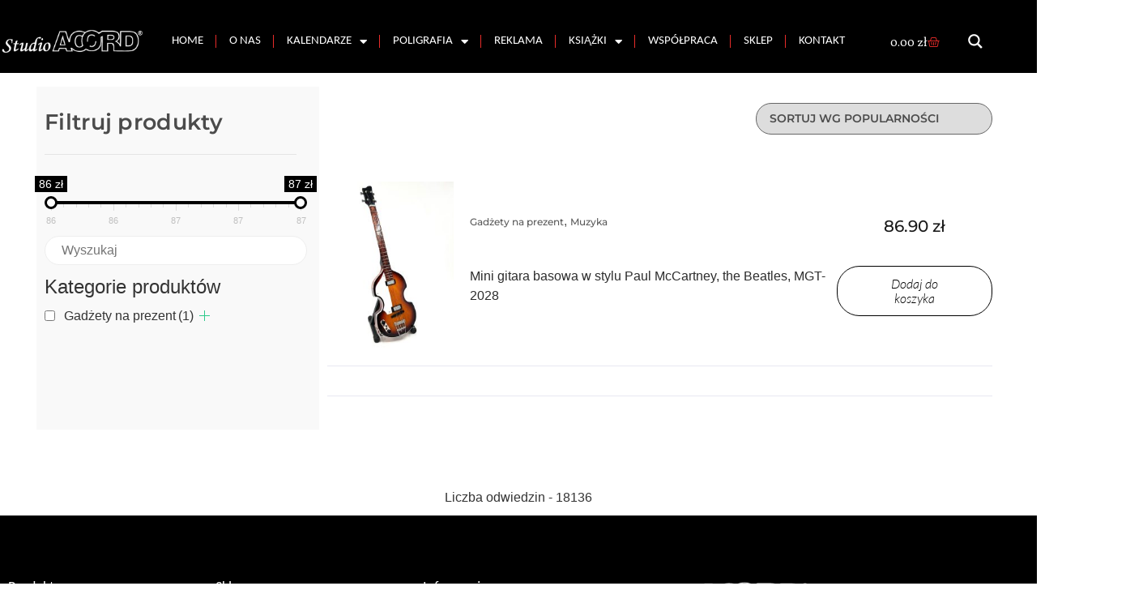

--- FILE ---
content_type: text/html; charset=UTF-8
request_url: https://studioacord.pl/kod-ean/8991001022028/
body_size: 38794
content:
<!doctype html>
<html lang="pl-PL">
<head>
<meta charset="UTF-8">
<meta name="viewport" content="width=device-width, initial-scale=1">
<link rel="profile" href="https://gmpg.org/xfn/11">
<meta name='robots' content='index, follow, max-image-preview:large, max-snippet:-1, max-video-preview:-1'/>
<title>8991001022028 - Studio Acord</title>
<link rel="canonical" href="https://studioacord.pl/kod-ean/8991001022028/"/>
<meta property="og:locale" content="pl_PL"/>
<meta property="og:type" content="article"/>
<meta property="og:title" content="Archiwa 8991001022028"/>
<meta property="og:url" content="https://studioacord.pl/kod-ean/8991001022028/"/>
<meta property="og:site_name" content="Studio Acord"/>
<meta property="og:image" content="https://studioacord.pl/wp-content/uploads/2023/08/Baner-z-kobieta2-1-e1694003510667.jpg"/>
<meta property="og:image:width" content="952"/>
<meta property="og:image:height" content="682"/>
<meta property="og:image:type" content="image/jpeg"/>
<meta name="twitter:card" content="summary_large_image"/>
<script type="application/ld+json" class="yoast-schema-graph">{"@context":"https://schema.org","@graph":[{"@type":"CollectionPage","@id":"https://studioacord.pl/kod-ean/8991001022028/","url":"https://studioacord.pl/kod-ean/8991001022028/","name":"8991001022028 - Studio Acord","isPartOf":{"@id":"https://studioacord.pl/#website"},"primaryImageOfPage":{"@id":"https://studioacord.pl/kod-ean/8991001022028/#primaryimage"},"image":{"@id":"https://studioacord.pl/kod-ean/8991001022028/#primaryimage"},"thumbnailUrl":"https://studioacord.pl/wp-content/uploads/2025/11/Img-363.jpeg","breadcrumb":{"@id":"https://studioacord.pl/kod-ean/8991001022028/#breadcrumb"},"inLanguage":"pl-PL"},{"@type":"ImageObject","inLanguage":"pl-PL","@id":"https://studioacord.pl/kod-ean/8991001022028/#primaryimage","url":"https://studioacord.pl/wp-content/uploads/2025/11/Img-363.jpeg","contentUrl":"https://studioacord.pl/wp-content/uploads/2025/11/Img-363.jpeg","width":768,"height":1024},{"@type":"BreadcrumbList","@id":"https://studioacord.pl/kod-ean/8991001022028/#breadcrumb","itemListElement":[{"@type":"ListItem","position":1,"name":"Strona główna","item":"https://studioacord.pl/"},{"@type":"ListItem","position":2,"name":"8991001022028"}]},{"@type":"WebSite","@id":"https://studioacord.pl/#website","url":"https://studioacord.pl/","name":"Studio Acord","description":"Wydawnictwo poligraficzno reklamowe","publisher":{"@id":"https://studioacord.pl/#organization"},"potentialAction":[{"@type":"SearchAction","target":{"@type":"EntryPoint","urlTemplate":"https://studioacord.pl/?s={search_term_string}"},"query-input":{"@type":"PropertyValueSpecification","valueRequired":true,"valueName":"search_term_string"}}],"inLanguage":"pl-PL"},{"@type":"Organization","@id":"https://studioacord.pl/#organization","name":"Studio Acord - wydawnictwo poligraficzno reklamowe","url":"https://studioacord.pl/","logo":{"@type":"ImageObject","inLanguage":"pl-PL","@id":"https://studioacord.pl/#/schema/logo/image/","url":"https://studioacord.pl/wp-content/uploads/2023/09/cropped-Logo-STUDIO-ACORD_www_czarne-1.png","contentUrl":"https://studioacord.pl/wp-content/uploads/2023/09/cropped-Logo-STUDIO-ACORD_www_czarne-1.png","width":512,"height":512,"caption":"Studio Acord - wydawnictwo poligraficzno reklamowe"},"image":{"@id":"https://studioacord.pl/#/schema/logo/image/"},"sameAs":["https://www.facebook.com/studioacord","https://www.instagram.com/studioacord.pl/"]}]}</script>
<link rel="alternate" type="application/rss+xml" title="Studio Acord &raquo; Kanał z wpisami" href="https://studioacord.pl/feed/"/>
<link rel="alternate" type="application/rss+xml" title="Studio Acord &raquo; Kanał z komentarzami" href="https://studioacord.pl/comments/feed/"/>
<link rel="alternate" type="application/rss+xml" title="Kanał Studio Acord &raquo; 8991001022028 Kod EAN" href="https://studioacord.pl/kod-ean/8991001022028/feed/"/>
<style id='wp-img-auto-sizes-contain-inline-css'>img:is([sizes=auto i],[sizes^="auto," i]){contain-intrinsic-size:3000px 1500px}</style>
<link rel="stylesheet" type="text/css" href="//studioacord.pl/wp-content/cache/wpfc-minified/8wotuznr/3tq4z.css" media="all"/>
<style id='global-styles-inline-css'>:root{--wp--preset--aspect-ratio--square:1;--wp--preset--aspect-ratio--4-3:4/3;--wp--preset--aspect-ratio--3-4:3/4;--wp--preset--aspect-ratio--3-2:3/2;--wp--preset--aspect-ratio--2-3:2/3;--wp--preset--aspect-ratio--16-9:16/9;--wp--preset--aspect-ratio--9-16:9/16;--wp--preset--color--black:#000000;--wp--preset--color--cyan-bluish-gray:#abb8c3;--wp--preset--color--white:#ffffff;--wp--preset--color--pale-pink:#f78da7;--wp--preset--color--vivid-red:#cf2e2e;--wp--preset--color--luminous-vivid-orange:#ff6900;--wp--preset--color--luminous-vivid-amber:#fcb900;--wp--preset--color--light-green-cyan:#7bdcb5;--wp--preset--color--vivid-green-cyan:#00d084;--wp--preset--color--pale-cyan-blue:#8ed1fc;--wp--preset--color--vivid-cyan-blue:#0693e3;--wp--preset--color--vivid-purple:#9b51e0;--wp--preset--gradient--vivid-cyan-blue-to-vivid-purple:linear-gradient(135deg,rgb(6,147,227) 0%,rgb(155,81,224) 100%);--wp--preset--gradient--light-green-cyan-to-vivid-green-cyan:linear-gradient(135deg,rgb(122,220,180) 0%,rgb(0,208,130) 100%);--wp--preset--gradient--luminous-vivid-amber-to-luminous-vivid-orange:linear-gradient(135deg,rgb(252,185,0) 0%,rgb(255,105,0) 100%);--wp--preset--gradient--luminous-vivid-orange-to-vivid-red:linear-gradient(135deg,rgb(255,105,0) 0%,rgb(207,46,46) 100%);--wp--preset--gradient--very-light-gray-to-cyan-bluish-gray:linear-gradient(135deg,rgb(238,238,238) 0%,rgb(169,184,195) 100%);--wp--preset--gradient--cool-to-warm-spectrum:linear-gradient(135deg,rgb(74,234,220) 0%,rgb(151,120,209) 20%,rgb(207,42,186) 40%,rgb(238,44,130) 60%,rgb(251,105,98) 80%,rgb(254,248,76) 100%);--wp--preset--gradient--blush-light-purple:linear-gradient(135deg,rgb(255,206,236) 0%,rgb(152,150,240) 100%);--wp--preset--gradient--blush-bordeaux:linear-gradient(135deg,rgb(254,205,165) 0%,rgb(254,45,45) 50%,rgb(107,0,62) 100%);--wp--preset--gradient--luminous-dusk:linear-gradient(135deg,rgb(255,203,112) 0%,rgb(199,81,192) 50%,rgb(65,88,208) 100%);--wp--preset--gradient--pale-ocean:linear-gradient(135deg,rgb(255,245,203) 0%,rgb(182,227,212) 50%,rgb(51,167,181) 100%);--wp--preset--gradient--electric-grass:linear-gradient(135deg,rgb(202,248,128) 0%,rgb(113,206,126) 100%);--wp--preset--gradient--midnight:linear-gradient(135deg,rgb(2,3,129) 0%,rgb(40,116,252) 100%);--wp--preset--font-size--small:13px;--wp--preset--font-size--medium:20px;--wp--preset--font-size--large:36px;--wp--preset--font-size--x-large:42px;--wp--preset--spacing--20:0.44rem;--wp--preset--spacing--30:0.67rem;--wp--preset--spacing--40:1rem;--wp--preset--spacing--50:1.5rem;--wp--preset--spacing--60:2.25rem;--wp--preset--spacing--70:3.38rem;--wp--preset--spacing--80:5.06rem;--wp--preset--shadow--natural:6px 6px 9px rgba(0, 0, 0, 0.2);--wp--preset--shadow--deep:12px 12px 50px rgba(0, 0, 0, 0.4);--wp--preset--shadow--sharp:6px 6px 0px rgba(0, 0, 0, 0.2);--wp--preset--shadow--outlined:6px 6px 0px -3px rgb(255, 255, 255), 6px 6px rgb(0, 0, 0);--wp--preset--shadow--crisp:6px 6px 0px rgb(0, 0, 0);}:root{--wp--style--global--content-size:800px;--wp--style--global--wide-size:1200px;}:where(body){margin:0;}.wp-site-blocks > .alignleft{float:left;margin-right:2em;}.wp-site-blocks > .alignright{float:right;margin-left:2em;}.wp-site-blocks > .aligncenter{justify-content:center;margin-left:auto;margin-right:auto;}:where(.wp-site-blocks) > *{margin-block-start:24px;margin-block-end:0;}:where(.wp-site-blocks) > :first-child{margin-block-start:0;}:where(.wp-site-blocks) > :last-child{margin-block-end:0;}:root{--wp--style--block-gap:24px;}:root :where(.is-layout-flow) > :first-child{margin-block-start:0;}:root :where(.is-layout-flow) > :last-child{margin-block-end:0;}:root :where(.is-layout-flow) > *{margin-block-start:24px;margin-block-end:0;}:root :where(.is-layout-constrained) > :first-child{margin-block-start:0;}:root :where(.is-layout-constrained) > :last-child{margin-block-end:0;}:root :where(.is-layout-constrained) > *{margin-block-start:24px;margin-block-end:0;}:root :where(.is-layout-flex){gap:24px;}:root :where(.is-layout-grid){gap:24px;}.is-layout-flow > .alignleft{float:left;margin-inline-start:0;margin-inline-end:2em;}.is-layout-flow > .alignright{float:right;margin-inline-start:2em;margin-inline-end:0;}.is-layout-flow > .aligncenter{margin-left:auto !important;margin-right:auto !important;}.is-layout-constrained > .alignleft{float:left;margin-inline-start:0;margin-inline-end:2em;}.is-layout-constrained > .alignright{float:right;margin-inline-start:2em;margin-inline-end:0;}.is-layout-constrained > .aligncenter{margin-left:auto !important;margin-right:auto !important;}.is-layout-constrained > :where(:not(.alignleft):not(.alignright):not(.alignfull)){max-width:var(--wp--style--global--content-size);margin-left:auto !important;margin-right:auto !important;}.is-layout-constrained > .alignwide{max-width:var(--wp--style--global--wide-size);}body .is-layout-flex{display:flex;}.is-layout-flex{flex-wrap:wrap;align-items:center;}.is-layout-flex > :is(*, div){margin:0;}body .is-layout-grid{display:grid;}.is-layout-grid > :is(*, div){margin:0;}body{padding-top:0px;padding-right:0px;padding-bottom:0px;padding-left:0px;}a:where(:not(.wp-element-button)){text-decoration:underline;}:root :where(.wp-element-button, .wp-block-button__link){background-color:#32373c;border-width:0;color:#fff;font-family:inherit;font-size:inherit;font-style:inherit;font-weight:inherit;letter-spacing:inherit;line-height:inherit;padding-top:calc(0.667em + 2px);padding-right:calc(1.333em + 2px);padding-bottom:calc(0.667em + 2px);padding-left:calc(1.333em + 2px);text-decoration:none;text-transform:inherit;}.has-black-color{color:var(--wp--preset--color--black) !important;}.has-cyan-bluish-gray-color{color:var(--wp--preset--color--cyan-bluish-gray) !important;}.has-white-color{color:var(--wp--preset--color--white) !important;}.has-pale-pink-color{color:var(--wp--preset--color--pale-pink) !important;}.has-vivid-red-color{color:var(--wp--preset--color--vivid-red) !important;}.has-luminous-vivid-orange-color{color:var(--wp--preset--color--luminous-vivid-orange) !important;}.has-luminous-vivid-amber-color{color:var(--wp--preset--color--luminous-vivid-amber) !important;}.has-light-green-cyan-color{color:var(--wp--preset--color--light-green-cyan) !important;}.has-vivid-green-cyan-color{color:var(--wp--preset--color--vivid-green-cyan) !important;}.has-pale-cyan-blue-color{color:var(--wp--preset--color--pale-cyan-blue) !important;}.has-vivid-cyan-blue-color{color:var(--wp--preset--color--vivid-cyan-blue) !important;}.has-vivid-purple-color{color:var(--wp--preset--color--vivid-purple) !important;}.has-black-background-color{background-color:var(--wp--preset--color--black) !important;}.has-cyan-bluish-gray-background-color{background-color:var(--wp--preset--color--cyan-bluish-gray) !important;}.has-white-background-color{background-color:var(--wp--preset--color--white) !important;}.has-pale-pink-background-color{background-color:var(--wp--preset--color--pale-pink) !important;}.has-vivid-red-background-color{background-color:var(--wp--preset--color--vivid-red) !important;}.has-luminous-vivid-orange-background-color{background-color:var(--wp--preset--color--luminous-vivid-orange) !important;}.has-luminous-vivid-amber-background-color{background-color:var(--wp--preset--color--luminous-vivid-amber) !important;}.has-light-green-cyan-background-color{background-color:var(--wp--preset--color--light-green-cyan) !important;}.has-vivid-green-cyan-background-color{background-color:var(--wp--preset--color--vivid-green-cyan) !important;}.has-pale-cyan-blue-background-color{background-color:var(--wp--preset--color--pale-cyan-blue) !important;}.has-vivid-cyan-blue-background-color{background-color:var(--wp--preset--color--vivid-cyan-blue) !important;}.has-vivid-purple-background-color{background-color:var(--wp--preset--color--vivid-purple) !important;}.has-black-border-color{border-color:var(--wp--preset--color--black) !important;}.has-cyan-bluish-gray-border-color{border-color:var(--wp--preset--color--cyan-bluish-gray) !important;}.has-white-border-color{border-color:var(--wp--preset--color--white) !important;}.has-pale-pink-border-color{border-color:var(--wp--preset--color--pale-pink) !important;}.has-vivid-red-border-color{border-color:var(--wp--preset--color--vivid-red) !important;}.has-luminous-vivid-orange-border-color{border-color:var(--wp--preset--color--luminous-vivid-orange) !important;}.has-luminous-vivid-amber-border-color{border-color:var(--wp--preset--color--luminous-vivid-amber) !important;}.has-light-green-cyan-border-color{border-color:var(--wp--preset--color--light-green-cyan) !important;}.has-vivid-green-cyan-border-color{border-color:var(--wp--preset--color--vivid-green-cyan) !important;}.has-pale-cyan-blue-border-color{border-color:var(--wp--preset--color--pale-cyan-blue) !important;}.has-vivid-cyan-blue-border-color{border-color:var(--wp--preset--color--vivid-cyan-blue) !important;}.has-vivid-purple-border-color{border-color:var(--wp--preset--color--vivid-purple) !important;}.has-vivid-cyan-blue-to-vivid-purple-gradient-background{background:var(--wp--preset--gradient--vivid-cyan-blue-to-vivid-purple) !important;}.has-light-green-cyan-to-vivid-green-cyan-gradient-background{background:var(--wp--preset--gradient--light-green-cyan-to-vivid-green-cyan) !important;}.has-luminous-vivid-amber-to-luminous-vivid-orange-gradient-background{background:var(--wp--preset--gradient--luminous-vivid-amber-to-luminous-vivid-orange) !important;}.has-luminous-vivid-orange-to-vivid-red-gradient-background{background:var(--wp--preset--gradient--luminous-vivid-orange-to-vivid-red) !important;}.has-very-light-gray-to-cyan-bluish-gray-gradient-background{background:var(--wp--preset--gradient--very-light-gray-to-cyan-bluish-gray) !important;}.has-cool-to-warm-spectrum-gradient-background{background:var(--wp--preset--gradient--cool-to-warm-spectrum) !important;}.has-blush-light-purple-gradient-background{background:var(--wp--preset--gradient--blush-light-purple) !important;}.has-blush-bordeaux-gradient-background{background:var(--wp--preset--gradient--blush-bordeaux) !important;}.has-luminous-dusk-gradient-background{background:var(--wp--preset--gradient--luminous-dusk) !important;}.has-pale-ocean-gradient-background{background:var(--wp--preset--gradient--pale-ocean) !important;}.has-electric-grass-gradient-background{background:var(--wp--preset--gradient--electric-grass) !important;}.has-midnight-gradient-background{background:var(--wp--preset--gradient--midnight) !important;}.has-small-font-size{font-size:var(--wp--preset--font-size--small) !important;}.has-medium-font-size{font-size:var(--wp--preset--font-size--medium) !important;}.has-large-font-size{font-size:var(--wp--preset--font-size--large) !important;}.has-x-large-font-size{font-size:var(--wp--preset--font-size--x-large) !important;}:root :where(.wp-block-pullquote){font-size:1.5em;line-height:1.6;}</style>
<link rel="stylesheet" type="text/css" href="//studioacord.pl/wp-content/cache/wpfc-minified/20h8k368/3tq4z.css" media="all"/>
<style id='woof-inline-css'>.woof_products_top_panel li span, .woof_products_top_panel2 li span{background:url(https://studioacord.pl/wp-content/plugins/woocommerce-products-filter/img/delete.png);background-size:14px 14px;background-repeat:no-repeat;background-position:right;}
.woof_edit_view{display:none;}</style>
<link rel="stylesheet" type="text/css" href="//studioacord.pl/wp-content/cache/wpfc-minified/7ws6rsnv/3tq4z.css" media="all"/>
<link rel="stylesheet" type="text/css" href="//studioacord.pl/wp-content/cache/wpfc-minified/eh46h4us/3tq4z.css" media="only screen and (max-width: 768px)"/>
<link rel="stylesheet" type="text/css" href="//studioacord.pl/wp-content/cache/wpfc-minified/qhrlp42/3tq4z.css" media="all"/>
<style id='woocommerce-inline-inline-css'>.woocommerce form .form-row .required{visibility:visible;}</style>
<link rel="stylesheet" type="text/css" href="//studioacord.pl/wp-content/cache/wpfc-minified/qxpq5jph/3tq4z.css" media="all"/>
<style id='woo-variation-swatches-inline-css'>:root{--wvs-tick:url("data:image/svg+xml;utf8,%3Csvg filter='drop-shadow(0px 0px 2px rgb(0 0 0 / .8))' xmlns='http://www.w3.org/2000/svg' viewBox='0 0 30 30'%3E%3Cpath fill='none' stroke='%23ffffff' stroke-linecap='round' stroke-linejoin='round' stroke-width='4' d='M4 16L11 23 27 7'/%3E%3C/svg%3E");--wvs-cross:url("data:image/svg+xml;utf8,%3Csvg filter='drop-shadow(0px 0px 5px rgb(255 255 255 / .6))' xmlns='http://www.w3.org/2000/svg' width='72px' height='72px' viewBox='0 0 24 24'%3E%3Cpath fill='none' stroke='%23ff0000' stroke-linecap='round' stroke-width='0.6' d='M5 5L19 19M19 5L5 19'/%3E%3C/svg%3E");--wvs-single-product-item-width:30px;--wvs-single-product-item-height:30px;--wvs-single-product-item-font-size:14px}</style>
<link rel="stylesheet" type="text/css" href="//studioacord.pl/wp-content/cache/wpfc-minified/8vz9giaa/3tq4z.css" media="all"/>
<style id='wpdreams-asl-basic-inline-css'>div[id*='ajaxsearchlitesettings'].searchsettings .asl_option_inner label{font-size:0px !important;color:rgba(0, 0, 0, 0);}
div[id*='ajaxsearchlitesettings'].searchsettings .asl_option_inner label:after{font-size:11px !important;position:absolute;top:0;left:0;z-index:1;}
.asl_w_container{width:100%;margin:0px 0px 0px 0px;min-width:200px;}
div[id*='ajaxsearchlite'].asl_m{width:100%;}
div[id*='ajaxsearchliteres'].wpdreams_asl_results div.resdrg span.highlighted{font-weight:bold;color:rgba(217, 49, 43, 1);background-color:rgba(238, 238, 238, 1);}
div[id*='ajaxsearchliteres'].wpdreams_asl_results .results img.asl_image{width:70px;height:70px;object-fit:cover;}
div[id*='ajaxsearchlite'].asl_r .results{max-height:none;}
div[id*='ajaxsearchlite'].asl_r{position:absolute;}
.asl_m, .asl_m .probox{background-color:rgba(255, 255, 255, 0) !important;background-image:none !important;-webkit-background-image:none !important;-ms-background-image:none !important;}
.asl_m .probox svg{fill:rgb(255, 255, 255) !important;}
.asl_m .probox .innericon{background-color:rgba(255, 255, 255, 0) !important;background-image:none !important;-webkit-background-image:none !important;-ms-background-image:none !important;}
div.asl_m.asl_w{border:0px hidden rgb(255, 255, 255) !important;border-radius:0px 0px 0px 0px !important;box-shadow:none !important;}
div.asl_m.asl_w .probox{border:none !important;}
div.asl_r.asl_w.vertical .results .item::after{display:block;position:absolute;bottom:0;content:'';height:1px;width:100%;background:#D8D8D8;}
div.asl_r.asl_w.vertical .results .item.asl_last_item::after{display:none;}</style>
<link rel="stylesheet" type="text/css" href="//studioacord.pl/wp-content/cache/wpfc-minified/dvblx2vu/3tq4z.css" media="all"/>
<link rel='stylesheet' id='elementor-post-5-css' href='https://studioacord.pl/wp-content/uploads/elementor/css/post-5.css?ver=1768936446' media='all'/>
<link rel='stylesheet' id='elementor-post-24-css' href='https://studioacord.pl/wp-content/uploads/elementor/css/post-24.css?ver=1768936446' media='all'/>
<link rel='stylesheet' id='elementor-post-28-css' href='https://studioacord.pl/wp-content/uploads/elementor/css/post-28.css?ver=1768936446' media='all'/>
<link rel="stylesheet" type="text/css" href="//studioacord.pl/wp-content/cache/wpfc-minified/9ji9stjp/3tq4z.css" media="all"/>
<style id='jet-woo-builder-inline-css'>@font-face{font-family:"WooCommerce";font-weight:normal;font-style:normal;src:url("https://studioacord.pl/wp-content/plugins/woocommerce/assets/fonts/WooCommerce.eot");src:url("https://studioacord.pl/wp-content/plugins/woocommerce/assets/fonts/WooCommerce.eot?#iefix") format("embedded-opentype"), url("https://studioacord.pl/wp-content/plugins/woocommerce/assets/fonts/WooCommerce.woff") format("woff"), url("https://studioacord.pl/wp-content/plugins/woocommerce/assets/fonts/WooCommerce.ttf") format("truetype"), url("https://studioacord.pl/wp-content/plugins/woocommerce/assets/fonts/WooCommerce.svg#WooCommerce") format("svg");}</style>
<link rel="stylesheet" type="text/css" href="//studioacord.pl/wp-content/cache/wpfc-minified/lz3llewv/3tq4z.css" media="all"/>
<script data-wpfc-render="false">(function(){let events=["mousemove", "wheel", "scroll", "touchstart", "touchmove"];let fired=false;events.forEach(function(event){window.addEventListener(event, function(){if(fired===false){fired=true;setTimeout(function(){ (function(d,s){var f=d.getElementsByTagName(s)[0];j=d.createElement(s);j.setAttribute('src', 'https://studioacord.pl/wp-content/plugins/woocommerce/assets/js/frontend/add-to-cart.min.js?ver=10.4.3');j.setAttribute('id', 'wc-add-to-cart-js');j.setAttribute('data-wp-strategy', 'defer');f.parentNode.insertBefore(j,f);})(document,'script'); }, 5);}},{once: true});});})();</script>
<link rel="https://api.w.org/" href="https://studioacord.pl/wp-json/"/><link rel="EditURI" type="application/rsd+xml" title="RSD" href="https://studioacord.pl/xmlrpc.php?rsd"/>
<meta name="generator" content="WordPress 6.9"/>
<meta name="generator" content="WooCommerce 10.4.3"/>
<script type="text/plain" data-service="google-analytics" data-category="statistics" async data-cmplz-src="https://www.googletagmanager.com/gtag/js?id=G-MEPVE0PLYV"></script>
<script>window.dataLayer=window.dataLayer||[];
function gtag(){dataLayer.push(arguments);}
gtag('js', new Date());
gtag('config', 'G-MEPVE0PLYV');</script>
<meta name="ti-site-data" content="[base64]"/>			<style>.cmplz-hidden{display:none !important;}</style>
<noscript><style>.woocommerce-product-gallery{opacity:1 !important;}</style></noscript>
<link rel="preconnect" href="https://fonts.gstatic.com" crossorigin />
<link rel="preload" as="style" href="//fonts.googleapis.com/css?family=Open+Sans&display=swap"/>
<meta name="generator" content="Elementor 3.33.6; settings: css_print_method-external, google_font-enabled, font_display-swap">
<style>.e-con.e-parent:nth-of-type(n+4):not(.e-lazyloaded):not(.e-no-lazyload),
.e-con.e-parent:nth-of-type(n+4):not(.e-lazyloaded):not(.e-no-lazyload) *{background-image:none !important;}
@media screen and (max-height: 1024px) {
.e-con.e-parent:nth-of-type(n+3):not(.e-lazyloaded):not(.e-no-lazyload),
.e-con.e-parent:nth-of-type(n+3):not(.e-lazyloaded):not(.e-no-lazyload) *{background-image:none !important;}
}
@media screen and (max-height: 640px) {
.e-con.e-parent:nth-of-type(n+2):not(.e-lazyloaded):not(.e-no-lazyload),
.e-con.e-parent:nth-of-type(n+2):not(.e-lazyloaded):not(.e-no-lazyload) *{background-image:none !important;}
}</style>
<meta name="theme-color" content="#FCFCFC">
<link rel="icon" href="https://studioacord.pl/wp-content/uploads/2024/06/cropped-StudioAcord_favicon2-32x32.png" sizes="32x32"/>
<link rel="icon" href="https://studioacord.pl/wp-content/uploads/2024/06/cropped-StudioAcord_favicon2-192x192.png" sizes="192x192"/>
<link rel="apple-touch-icon" href="https://studioacord.pl/wp-content/uploads/2024/06/cropped-StudioAcord_favicon2-180x180.png"/>
<meta name="msapplication-TileImage" content="https://studioacord.pl/wp-content/uploads/2024/06/cropped-StudioAcord_favicon2-270x270.png"/>
<style id="wp-custom-css">.woocommerce-breadcrumb{display:none;}
.woocommerce #respond input#submit, .woocommerce a.button, .woocommerce button.button, .woocommerce input.button{font-size:100%;margin:0;line-height:1;cursor:pointer;position:relative;text-decoration:none;overflow:visible;padding:0.618em 1em;font-weight:400;border-style:solid;border-color:black;border-width:1px 1px 1px 1px;border-radius:36px 36px 36px 36px;padding:12px 62px 13px 62px;left:auto;color:#000000;background-color:#FFFFFF;border:1px;display:inline-block;background-image:none;box-shadow:none;text-shadow:none;}
.woocommerce-loop-product__buttons .added_to_cart{display:none!important;}
.woocommerce-info{color:#1D1D1D;background-color:#F0F0F0;}
.woocommerce-info:before{color:#4B4B4B;}
.irs--square .irs-handle{-webkit-transform:rotate(0deg);-ms-transform:rotate(0deg);transform:rotate(0deg);border-radius:10px;}
.woof_container .woof_container_inner input[type="search"]{border-radius:28px;}
.woof_select{border-radius:28px!important;border:solid 1px #eee;}
.woocommerce-info{border-top-color:#000;}
button.woof_reset_search_form{border:solid 1px #eee!important;background:#000!important;color:#fff!important;}
button.woof_reset_search_form:hover{background:#fff!important;color:#000!important;}
.manu-with-onhover-effect  nav> ul > li{transition:transform 0.3s;}
.manu-with-onhover-effect nav > ul > li:hover{transform:scale(1.1);}
#ajaxsearchlite1 .probox .proinput input, div.asl_w .probox .proinput input, #ajaxsearchlite1 .probox .proinput input::placeholder, div.asl_w .probox .proinput input::placeholder{color:#fff!important;}
.my-ajax-search .promagnifier{box-shadow:none!important;}
.my-ajax-search .probox:hover .proinput, .my-ajax-search .probox:hover .proinput form{width:100%!important;}
.my-ajax-search .probox .proinput, .my-ajax-search .probox .proinput form{width:0%!important;transition:width .5s;}
.my-ajax-search .proinput{display:contents;}:focus{outline:none!important;}
.single-product span.sku_wrapper{display:none !important;}
.woo-variation-swatches .variable-items-wrapper .variable-item:not(.radio-variable-item){height:auto;}
.woo-variation-swatches .variable-items-wrapper .variable-item.image-variable-item{width:auto;}
.woo-variation-swatches .variable-items-wrapper .variable-item img{height:50px;width:50px;}
.woo-variation-swatches .variable-items-wrapper .variable-item:not(.radio-variable-item).button-variable-item{font-size:var(--wvs-single-product-item-font-size,16px);text-align:left;}
.elementor-445 .elementor-element.elementor-element-59cf218 .elementor-jet-single-add-to-cart .variations .label label{font-family:"carlito", Sans-serif;font-size:12px!important;font-weight:600;}
.woo-variation-swatches .variable-items-wrapper .variable-item:not(.radio-variable-item){height:30px;}
.envato-kit-174-price-list-style .elementor-price-list .elementor-price-list-item .elementor-price-list-header{flex-direction:column;align-items:flex-start;margin-bottom:0;border-radius:10px 10px 0 0;background-color:#f2f2f1;}
.envato-kit-174-price-list-style .elementor-price-list .elementor-price-list-item .elementor-price-list-title{max-width:100%;width:100%;padding:40px 50px 35px 50px;border-radius:10px 10px 0 0;background-color:#2B2A2B;color:#ffffff;}
.envato-kit-174-price-list-style .elementor-price-list .elementor-price-list-item .elementor-price-list-text{background-color:#f2f2f1;}
.envato-kit-174-price-list-style .elementor-price-list .elementor-price-list-item .elementor-price-list-price{width:100%;padding:46px 50px 38px 50px;}
.envato-kit-174-price-list-style .elementor-price-list .elementor-price-list-item .elementor-price-list-description{padding-left:50px;padding-right:50px;}
.envato-kit-174-pricing-btn .elementor-button{width:100%;}
.envato-kit-174-pricing-btn .elementor-button .elementor-button-text{display:flex;}
.envato-kit-174-accordion-style .elementor-accordion-item{margin-top:30px;}
.envato-kit-174-accordion-style .elementor-accordion-item:first-child{margin-top:0;}
.envato-kit-174-accordion-style .elementor-accordion-item .elementor-tab-title{border-radius:10px;}
.envato-kit-174-accordion-style .elementor-accordion-item .elementor-tab-title.elementor-active{border-radius:10px 10px 0 0;}
.envato-kit-174-accordion-style .elementor-accordion-item .elementor-tab-content{border-radius:0 0 10px 10px;}
.envato-kit-174-accordion-style .elementor-accordion-item .elementor-tab-content.elementor-active{border-radius:0 0 10px 10px;}
.envato-kit-174-accordion-style .elementor-accordion .elementor-tab-title .elementor-accordion-icon{height:35px;}
.envato-kit-174-form-btn-style
.elementor-form .elementor-button > span{justify-content:space-between;}
.envato-kit-174-flex-btn .elementor-button .elementor-button-text{display:flex;}
.envato-kit-174-list-style-disc .elementor-widget-wrap .elementor-widget-container .elementor-text-editor{display:flex;}
.envato-kit-174-list-style-disc .elementor-widget-wrap .elementor-widget-container .elementor-text-editor:before{content:'\2022';position:relative;display:inline-block;vertical-align:top;padding-right:15px;font-size:0.7em;color:#C9B6A6;}</style>
<script data-wpfc-render="false">var Wpfcll={s:[],osl:0,scroll:false,i:function(){Wpfcll.ss();window.addEventListener('load',function(){let observer=new MutationObserver(mutationRecords=>{Wpfcll.osl=Wpfcll.s.length;Wpfcll.ss();if(Wpfcll.s.length > Wpfcll.osl){Wpfcll.ls(false);}});observer.observe(document.getElementsByTagName("html")[0],{childList:true,attributes:true,subtree:true,attributeFilter:["src"],attributeOldValue:false,characterDataOldValue:false});Wpfcll.ls(true);});window.addEventListener('scroll',function(){Wpfcll.scroll=true;Wpfcll.ls(false);});window.addEventListener('resize',function(){Wpfcll.scroll=true;Wpfcll.ls(false);});window.addEventListener('click',function(){Wpfcll.scroll=true;Wpfcll.ls(false);});},c:function(e,pageload){var w=document.documentElement.clientHeight || body.clientHeight;var n=0;if(pageload){n=0;}else{n=(w > 800) ? 800:200;n=Wpfcll.scroll ? 800:n;}var er=e.getBoundingClientRect();var t=0;var p=e.parentNode ? e.parentNode:false;if(typeof p.getBoundingClientRect=="undefined"){var pr=false;}else{var pr=p.getBoundingClientRect();}if(er.x==0 && er.y==0){for(var i=0;i < 10;i++){if(p){if(pr.x==0 && pr.y==0){if(p.parentNode){p=p.parentNode;}if(typeof p.getBoundingClientRect=="undefined"){pr=false;}else{pr=p.getBoundingClientRect();}}else{t=pr.top;break;}}};}else{t=er.top;}if(w - t+n > 0){return true;}return false;},r:function(e,pageload){var s=this;var oc,ot;try{oc=e.getAttribute("data-wpfc-original-src");ot=e.getAttribute("data-wpfc-original-srcset");originalsizes=e.getAttribute("data-wpfc-original-sizes");if(s.c(e,pageload)){if(oc || ot){if(e.tagName=="DIV" || e.tagName=="A" || e.tagName=="SPAN"){e.style.backgroundImage="url("+oc+")";e.removeAttribute("data-wpfc-original-src");e.removeAttribute("data-wpfc-original-srcset");e.removeAttribute("onload");}else{if(oc){e.setAttribute('src',oc);}if(ot){e.setAttribute('srcset',ot);}if(originalsizes){e.setAttribute('sizes',originalsizes);}if(e.getAttribute("alt") && e.getAttribute("alt")=="blank"){e.removeAttribute("alt");}e.removeAttribute("data-wpfc-original-src");e.removeAttribute("data-wpfc-original-srcset");e.removeAttribute("data-wpfc-original-sizes");e.removeAttribute("onload");if(e.tagName=="IFRAME"){var y="https://www.youtube.com/embed/";if(navigator.userAgent.match(/\sEdge?\/\d/i)){e.setAttribute('src',e.getAttribute("src").replace(/.+\/templates\/youtube\.html\#/,y));}e.onload=function(){if(typeof window.jQuery !="undefined"){if(jQuery.fn.fitVids){jQuery(e).parent().fitVids({customSelector:"iframe[src]"});}}var s=e.getAttribute("src").match(/templates\/youtube\.html\#(.+)/);if(s){try{var i=e.contentDocument || e.contentWindow;if(i.location.href=="about:blank"){e.setAttribute('src',y+s[1]);}}catch(err){e.setAttribute('src',y+s[1]);}}}}}}else{if(e.tagName=="NOSCRIPT"){if(typeof window.jQuery !="undefined"){if(jQuery(e).attr("data-type")=="wpfc"){e.removeAttribute("data-type");jQuery(e).after(jQuery(e).text());}}}}}}catch(error){console.log(error);console.log("==>",e);}},ss:function(){var i=Array.prototype.slice.call(document.getElementsByTagName("img"));var f=Array.prototype.slice.call(document.getElementsByTagName("iframe"));var d=Array.prototype.slice.call(document.getElementsByTagName("div"));var a=Array.prototype.slice.call(document.getElementsByTagName("a"));var s=Array.prototype.slice.call(document.getElementsByTagName("span"));var n=Array.prototype.slice.call(document.getElementsByTagName("noscript"));this.s=i.concat(f).concat(d).concat(a).concat(s).concat(n);},ls:function(pageload){var s=this;[].forEach.call(s.s,function(e,index){s.r(e,pageload);});}};document.addEventListener('DOMContentLoaded',function(){wpfci();});function wpfci(){Wpfcll.i();}</script>
</head>
<body data-cmplz=1 class="archive tax-pa_kod-ean term-922 wp-custom-logo wp-embed-responsive wp-theme-hello-elementor theme-hello-elementor woocommerce woocommerce-page woocommerce-no-js woo-variation-swatches wvs-behavior-blur wvs-theme-hello-elementor wvs-tooltip hello-elementor-default elementor-default elementor-kit-5">
<a class="skip-link screen-reader-text" href="#content">Przejdź do treści</a>
<div data-elementor-type="header" data-elementor-id="24" class="elementor elementor-24 elementor-location-header" data-elementor-post-type="elementor_library">
<section class="elementor-section elementor-top-section elementor-element elementor-element-17d8e22 elementor-hidden-tablet elementor-hidden-mobile elementor-section-height-min-height elementor-section-boxed elementor-section-height-default elementor-section-items-middle" data-id="17d8e22" data-element_type="section" data-settings="{&quot;background_background&quot;:&quot;classic&quot;,&quot;sticky&quot;:&quot;top&quot;,&quot;sticky_on&quot;:[&quot;desktop&quot;,&quot;tablet&quot;,&quot;mobile&quot;],&quot;sticky_offset&quot;:0,&quot;sticky_effects_offset&quot;:0,&quot;sticky_anchor_link_offset&quot;:0}">
<div class="elementor-container elementor-column-gap-no">
<div class="elementor-column elementor-col-25 elementor-top-column elementor-element elementor-element-1e0a421" data-id="1e0a421" data-element_type="column">
<div class="elementor-widget-wrap elementor-element-populated">
<div class="elementor-element elementor-element-1104e23 elementor-widget__width-initial elementor-widget elementor-widget-image" data-id="1104e23" data-element_type="widget" data-widget_type="image.default">
<div class="elementor-widget-container"> <a href="https://studioacord.pl/"> <img fetchpriority="high" width="800" height="134" src="https://studioacord.pl/wp-content/uploads/2022/11/logo_white_szare-1024x171.png" class="attachment-large size-large wp-image-1329" alt="" srcset="https://studioacord.pl/wp-content/uploads/2022/11/logo_white_szare-1024x171.png 1024w, https://studioacord.pl/wp-content/uploads/2022/11/logo_white_szare-300x50.png 300w, https://studioacord.pl/wp-content/uploads/2022/11/logo_white_szare-768x129.png 768w, https://studioacord.pl/wp-content/uploads/2022/11/logo_white_szare-600x100.png 600w, https://studioacord.pl/wp-content/uploads/2022/11/logo_white_szare.png 1051w" sizes="(max-width: 800px) 100vw, 800px"/> </a></div></div></div></div><div class="elementor-column elementor-col-25 elementor-top-column elementor-element elementor-element-8e3df10" data-id="8e3df10" data-element_type="column">
<div class="elementor-widget-wrap elementor-element-populated">
<div class="elementor-element elementor-element-733691d elementor-nav-menu__align-center elementor-nav-menu--dropdown-none manu-with-onhover-effect elementor-widget elementor-widget-nav-menu" data-id="733691d" data-element_type="widget" data-settings="{&quot;toggle_icon_hover_animation&quot;:&quot;grow&quot;,&quot;layout&quot;:&quot;horizontal&quot;,&quot;submenu_icon&quot;:{&quot;value&quot;:&quot;&lt;i class=\&quot;fas fa-caret-down\&quot;&gt;&lt;\/i&gt;&quot;,&quot;library&quot;:&quot;fa-solid&quot;}}" data-widget_type="nav-menu.default">
<div class="elementor-widget-container"> <nav aria-label="Menu" class="elementor-nav-menu--main elementor-nav-menu__container elementor-nav-menu--layout-horizontal e--pointer-none"> <ul id="menu-1-733691d" class="elementor-nav-menu"><li class="menu-item menu-item-type-post_type menu-item-object-page menu-item-home menu-item-1714"><a href="https://studioacord.pl/" class="elementor-item">Home</a></li> <li class="menu-item menu-item-type-post_type menu-item-object-page menu-item-2016"><a href="https://studioacord.pl/o-nas/" class="elementor-item">O nas</a></li> <li class="menu-item menu-item-type-taxonomy menu-item-object-product_cat menu-item-has-children menu-item-2765"><a href="https://studioacord.pl/kategoria-produktu/kalendarze/" class="elementor-item">Kalendarze</a> <ul class="sub-menu elementor-nav-menu--dropdown"> <li class="menu-item menu-item-type-taxonomy menu-item-object-product_cat menu-item-2767"><a href="https://studioacord.pl/kategoria-produktu/kalendarze/kalendarze-jednodzielne-male/" class="elementor-sub-item">Kalendarze jednodzielne małe</a></li> <li class="menu-item menu-item-type-taxonomy menu-item-object-product_cat menu-item-2766"><a href="https://studioacord.pl/kategoria-produktu/kalendarze/kalendarze-jednodzielne-duze/" class="elementor-sub-item">Kalendarze jednodzielne duże</a></li> <li class="menu-item menu-item-type-taxonomy menu-item-object-product_cat menu-item-2773"><a href="https://studioacord.pl/kategoria-produktu/kalendarze/kalendarze-trojdzielne/" class="elementor-sub-item">Kalendarze trójdzielne</a></li> <li class="menu-item menu-item-type-custom menu-item-object-custom menu-item-3539"><a href="https://studioacord.pl/sklep/?swoof=1&#038;product_cat=kalendarze-biurkowe" class="elementor-sub-item">Kalendarze biurkowe</a></li> <li class="menu-item menu-item-type-taxonomy menu-item-object-product_cat menu-item-2774"><a href="https://studioacord.pl/kategoria-produktu/kalendarze/kalendarze-wieloplanszowe-a3/" class="elementor-sub-item">Kalendarze wieloplanszowe</a></li> </ul> </li> <li class="menu-item menu-item-type-taxonomy menu-item-object-product_cat menu-item-has-children menu-item-2775"><a href="https://studioacord.pl/kategoria-produktu/poligrafia/" class="elementor-item">Poligrafia</a> <ul class="sub-menu elementor-nav-menu--dropdown"> <li class="menu-item menu-item-type-post_type menu-item-object-page menu-item-61918"><a href="https://studioacord.pl/mapa-polski/" class="elementor-sub-item">Mapa Polski</a></li> <li class="menu-item menu-item-type-taxonomy menu-item-object-product_cat menu-item-2779"><a href="https://studioacord.pl/kategoria-produktu/poligrafia/papier-firmowy/" class="elementor-sub-item">Papier firmowy</a></li> <li class="menu-item menu-item-type-taxonomy menu-item-object-product_cat menu-item-2780"><a href="https://studioacord.pl/kategoria-produktu/poligrafia/plakaty/" class="elementor-sub-item">Plakaty</a></li> <li class="menu-item menu-item-type-taxonomy menu-item-object-product_cat menu-item-2785"><a href="https://studioacord.pl/kategoria-produktu/poligrafia/ulotki/" class="elementor-sub-item">Ulotki</a></li> <li class="menu-item menu-item-type-taxonomy menu-item-object-product_cat menu-item-2786"><a href="https://studioacord.pl/kategoria-produktu/poligrafia/wizytowki/" class="elementor-sub-item">Wizytówki</a></li> <li class="menu-item menu-item-type-custom menu-item-object-custom menu-item-3538"><a href="https://studioacord.pl/sklep/?swoof=1&#038;product_cat=kalendarze-planszowe" class="elementor-sub-item">Kalendarze planszowe</a></li> </ul> </li> <li class="menu-item menu-item-type-post_type menu-item-object-page menu-item-2808"><a href="https://studioacord.pl/reklama/" class="elementor-item">Reklama</a></li> <li class="menu-item menu-item-type-custom menu-item-object-custom menu-item-has-children menu-item-73970"><a href="#" class="elementor-item elementor-item-anchor">Książki</a> <ul class="sub-menu elementor-nav-menu--dropdown"> <li class="menu-item menu-item-type-post_type menu-item-object-page menu-item-61876"><a href="https://studioacord.pl/pamietam-ten-smak/" class="elementor-sub-item">Pamiętam ten smak</a></li> <li class="menu-item menu-item-type-post_type menu-item-object-page menu-item-74022"><a href="https://studioacord.pl/franciszek-pieczka-portret-przyjaciela/" class="elementor-sub-item">Franciszek Pieczka Portret Przyjaciela</a></li> <li class="menu-item menu-item-type-post_type menu-item-object-page menu-item-74021"><a href="https://studioacord.pl/piotr-fronczewski-portret-przyjaciela/" class="elementor-sub-item">Piotr Fronczewski Portret Przyjaciela</a></li> <li class="menu-item menu-item-type-post_type menu-item-object-page menu-item-80562"><a href="https://studioacord.pl/maria-malicka-portret-przyjaciela/" class="elementor-sub-item">Maria Malicka Portret Przyjaciela</a></li> <li class="menu-item menu-item-type-post_type menu-item-object-page menu-item-84898"><a href="https://studioacord.pl/jan-nowicki-portret-przyjaciela/" class="elementor-sub-item">Jan Nowicki Portret Przyjaciela</a></li> <li class="menu-item menu-item-type-post_type menu-item-object-page menu-item-87314"><a href="https://studioacord.pl/krzysztof-zanussi-portret-przyjaciela/" class="elementor-sub-item">Krzysztof Zanussi Portret Przyjaciela</a></li> </ul> </li> <li class="menu-item menu-item-type-post_type menu-item-object-page menu-item-88593"><a href="https://studioacord.pl/wspolpraca/" class="elementor-item">Współpraca</a></li> <li class="menu-item menu-item-type-custom menu-item-object-custom menu-item-1479"><a href="https://studioacord.pl/sklep/" class="elementor-item">Sklep</a></li> <li class="menu-item menu-item-type-post_type menu-item-object-page menu-item-2238"><a href="https://studioacord.pl/kontakt/" class="elementor-item">Kontakt</a></li> </ul> </nav> <nav class="elementor-nav-menu--dropdown elementor-nav-menu__container" aria-hidden="true"> <ul id="menu-2-733691d" class="elementor-nav-menu"><li class="menu-item menu-item-type-post_type menu-item-object-page menu-item-home menu-item-1714"><a href="https://studioacord.pl/" class="elementor-item" tabindex="-1">Home</a></li> <li class="menu-item menu-item-type-post_type menu-item-object-page menu-item-2016"><a href="https://studioacord.pl/o-nas/" class="elementor-item" tabindex="-1">O nas</a></li> <li class="menu-item menu-item-type-taxonomy menu-item-object-product_cat menu-item-has-children menu-item-2765"><a href="https://studioacord.pl/kategoria-produktu/kalendarze/" class="elementor-item" tabindex="-1">Kalendarze</a> <ul class="sub-menu elementor-nav-menu--dropdown"> <li class="menu-item menu-item-type-taxonomy menu-item-object-product_cat menu-item-2767"><a href="https://studioacord.pl/kategoria-produktu/kalendarze/kalendarze-jednodzielne-male/" class="elementor-sub-item" tabindex="-1">Kalendarze jednodzielne małe</a></li> <li class="menu-item menu-item-type-taxonomy menu-item-object-product_cat menu-item-2766"><a href="https://studioacord.pl/kategoria-produktu/kalendarze/kalendarze-jednodzielne-duze/" class="elementor-sub-item" tabindex="-1">Kalendarze jednodzielne duże</a></li> <li class="menu-item menu-item-type-taxonomy menu-item-object-product_cat menu-item-2773"><a href="https://studioacord.pl/kategoria-produktu/kalendarze/kalendarze-trojdzielne/" class="elementor-sub-item" tabindex="-1">Kalendarze trójdzielne</a></li> <li class="menu-item menu-item-type-custom menu-item-object-custom menu-item-3539"><a href="https://studioacord.pl/sklep/?swoof=1&#038;product_cat=kalendarze-biurkowe" class="elementor-sub-item" tabindex="-1">Kalendarze biurkowe</a></li> <li class="menu-item menu-item-type-taxonomy menu-item-object-product_cat menu-item-2774"><a href="https://studioacord.pl/kategoria-produktu/kalendarze/kalendarze-wieloplanszowe-a3/" class="elementor-sub-item" tabindex="-1">Kalendarze wieloplanszowe</a></li> </ul> </li> <li class="menu-item menu-item-type-taxonomy menu-item-object-product_cat menu-item-has-children menu-item-2775"><a href="https://studioacord.pl/kategoria-produktu/poligrafia/" class="elementor-item" tabindex="-1">Poligrafia</a> <ul class="sub-menu elementor-nav-menu--dropdown"> <li class="menu-item menu-item-type-post_type menu-item-object-page menu-item-61918"><a href="https://studioacord.pl/mapa-polski/" class="elementor-sub-item" tabindex="-1">Mapa Polski</a></li> <li class="menu-item menu-item-type-taxonomy menu-item-object-product_cat menu-item-2779"><a href="https://studioacord.pl/kategoria-produktu/poligrafia/papier-firmowy/" class="elementor-sub-item" tabindex="-1">Papier firmowy</a></li> <li class="menu-item menu-item-type-taxonomy menu-item-object-product_cat menu-item-2780"><a href="https://studioacord.pl/kategoria-produktu/poligrafia/plakaty/" class="elementor-sub-item" tabindex="-1">Plakaty</a></li> <li class="menu-item menu-item-type-taxonomy menu-item-object-product_cat menu-item-2785"><a href="https://studioacord.pl/kategoria-produktu/poligrafia/ulotki/" class="elementor-sub-item" tabindex="-1">Ulotki</a></li> <li class="menu-item menu-item-type-taxonomy menu-item-object-product_cat menu-item-2786"><a href="https://studioacord.pl/kategoria-produktu/poligrafia/wizytowki/" class="elementor-sub-item" tabindex="-1">Wizytówki</a></li> <li class="menu-item menu-item-type-custom menu-item-object-custom menu-item-3538"><a href="https://studioacord.pl/sklep/?swoof=1&#038;product_cat=kalendarze-planszowe" class="elementor-sub-item" tabindex="-1">Kalendarze planszowe</a></li> </ul> </li> <li class="menu-item menu-item-type-post_type menu-item-object-page menu-item-2808"><a href="https://studioacord.pl/reklama/" class="elementor-item" tabindex="-1">Reklama</a></li> <li class="menu-item menu-item-type-custom menu-item-object-custom menu-item-has-children menu-item-73970"><a href="#" class="elementor-item elementor-item-anchor" tabindex="-1">Książki</a> <ul class="sub-menu elementor-nav-menu--dropdown"> <li class="menu-item menu-item-type-post_type menu-item-object-page menu-item-61876"><a href="https://studioacord.pl/pamietam-ten-smak/" class="elementor-sub-item" tabindex="-1">Pamiętam ten smak</a></li> <li class="menu-item menu-item-type-post_type menu-item-object-page menu-item-74022"><a href="https://studioacord.pl/franciszek-pieczka-portret-przyjaciela/" class="elementor-sub-item" tabindex="-1">Franciszek Pieczka Portret Przyjaciela</a></li> <li class="menu-item menu-item-type-post_type menu-item-object-page menu-item-74021"><a href="https://studioacord.pl/piotr-fronczewski-portret-przyjaciela/" class="elementor-sub-item" tabindex="-1">Piotr Fronczewski Portret Przyjaciela</a></li> <li class="menu-item menu-item-type-post_type menu-item-object-page menu-item-80562"><a href="https://studioacord.pl/maria-malicka-portret-przyjaciela/" class="elementor-sub-item" tabindex="-1">Maria Malicka Portret Przyjaciela</a></li> <li class="menu-item menu-item-type-post_type menu-item-object-page menu-item-84898"><a href="https://studioacord.pl/jan-nowicki-portret-przyjaciela/" class="elementor-sub-item" tabindex="-1">Jan Nowicki Portret Przyjaciela</a></li> <li class="menu-item menu-item-type-post_type menu-item-object-page menu-item-87314"><a href="https://studioacord.pl/krzysztof-zanussi-portret-przyjaciela/" class="elementor-sub-item" tabindex="-1">Krzysztof Zanussi Portret Przyjaciela</a></li> </ul> </li> <li class="menu-item menu-item-type-post_type menu-item-object-page menu-item-88593"><a href="https://studioacord.pl/wspolpraca/" class="elementor-item" tabindex="-1">Współpraca</a></li> <li class="menu-item menu-item-type-custom menu-item-object-custom menu-item-1479"><a href="https://studioacord.pl/sklep/" class="elementor-item" tabindex="-1">Sklep</a></li> <li class="menu-item menu-item-type-post_type menu-item-object-page menu-item-2238"><a href="https://studioacord.pl/kontakt/" class="elementor-item" tabindex="-1">Kontakt</a></li> </ul> </nav></div></div></div></div><div class="elementor-column elementor-col-25 elementor-top-column elementor-element elementor-element-5b2d874" data-id="5b2d874" data-element_type="column">
<div class="elementor-widget-wrap elementor-element-populated">
<div class="elementor-element elementor-element-d58345f toggle-icon--basket-medium elementor-menu-cart--empty-indicator-hide elementor-widget__width-initial elementor-menu-cart--items-indicator-bubble elementor-menu-cart--show-subtotal-yes elementor-menu-cart--cart-type-side-cart elementor-menu-cart--show-remove-button-yes elementor-widget elementor-widget-woocommerce-menu-cart" data-id="d58345f" data-element_type="widget" data-settings="{&quot;automatically_open_cart&quot;:&quot;yes&quot;,&quot;cart_type&quot;:&quot;side-cart&quot;,&quot;open_cart&quot;:&quot;click&quot;}" data-widget_type="woocommerce-menu-cart.default">
<div class="elementor-widget-container">
<div class="elementor-menu-cart__wrapper">
<div class="elementor-menu-cart__toggle_wrapper">
<div class="elementor-menu-cart__container elementor-lightbox" aria-hidden="true">
<div class="elementor-menu-cart__main" aria-hidden="true">
<div class="elementor-menu-cart__close-button"></div><div class="widget_shopping_cart_content"></div></div></div><div class="elementor-menu-cart__toggle elementor-button-wrapper"> <a id="elementor-menu-cart__toggle_button" href="#" class="elementor-menu-cart__toggle_button elementor-button elementor-size-sm" aria-expanded="false"> <span class="elementor-button-text"><span class="woocommerce-Price-amount amount"><bdi>0.00&nbsp;<span class="woocommerce-Price-currencySymbol">&#122;&#322;</span></bdi></span></span> <span class="elementor-button-icon"> <span class="elementor-button-icon-qty" data-counter="0">0</span> <i class="eicon-basket-medium"></i> <span class="elementor-screen-only">Wózek</span> </span> </a></div></div></div></div></div></div></div><div class="elementor-column elementor-col-25 elementor-top-column elementor-element elementor-element-adedc64" data-id="adedc64" data-element_type="column">
<div class="elementor-widget-wrap elementor-element-populated">
<div class="elementor-element elementor-element-c5e4eb4 my-ajax-search elementor-widget elementor-widget-shortcode" data-id="c5e4eb4" data-element_type="widget" data-widget_type="shortcode.default">
<div class="elementor-widget-container">
<div class="elementor-shortcode"><div class="asl_w_container asl_w_container_1" data-id="1" data-instance="1">
<div id='ajaxsearchlite1' data-id="1" data-instance="1" class="asl_w asl_m asl_m_1 asl_m_1_1">
<div class="probox">
<div class='prosettings' style='display:none;' data-opened=0>
<div class='innericon'> <svg version="1.1" xmlns="http://www.w3.org/2000/svg" xmlns:xlink="http://www.w3.org/1999/xlink" x="0px" y="0px" width="22" height="22" viewBox="0 0 512 512" enable-background="new 0 0 512 512" xml:space="preserve"> <polygon transform = "rotate(90 256 256)" points="142.332,104.886 197.48,50 402.5,256 197.48,462 142.332,407.113 292.727,256 "/> </svg></div></div><div class='proinput'> <form role="search" action='#' autocomplete="off" aria-label="Search form"> <input aria-label="Search input" type='search' class='orig' tabindex="0" name='phrase' placeholder='Szukaj...' value='' autocomplete="off"/> <input aria-label="Search autocomplete input" type='text' class='autocomplete' tabindex="-1" name='phrase' value='' autocomplete="off" disabled/> <input type='submit' value="Start search" style='width:0; height: 0; visibility: hidden;'> </form></div><button class='promagnifier' tabindex="0" aria-label="Search magnifier button">
<span class='innericon' style="display:block;">
<svg version="1.1" xmlns="http://www.w3.org/2000/svg" xmlns:xlink="http://www.w3.org/1999/xlink" x="0px" y="0px" width="22" height="22" viewBox="0 0 512 512" enable-background="new 0 0 512 512" xml:space="preserve">
<path d="M460.355,421.59L353.844,315.078c20.041-27.553,31.885-61.437,31.885-98.037
C385.729,124.934,310.793,50,218.686,50C126.58,50,51.645,124.934,51.645,217.041c0,92.106,74.936,167.041,167.041,167.041
c34.912,0,67.352-10.773,94.184-29.158L419.945,462L460.355,421.59z M100.631,217.041c0-65.096,52.959-118.056,118.055-118.056
c65.098,0,118.057,52.959,118.057,118.056c0,65.096-52.959,118.056-118.057,118.056C153.59,335.097,100.631,282.137,100.631,217.041
z"/>
</svg>
</span>
</button>
<div class='proloading'>
<div class="asl_loader"><div class="asl_loader-inner asl_simple-circle"></div></div></div><div class='proclose'> <svg version="1.1" xmlns="http://www.w3.org/2000/svg" xmlns:xlink="http://www.w3.org/1999/xlink" x="0px" y="0px" width="12" height="12" viewBox="0 0 512 512" enable-background="new 0 0 512 512" xml:space="preserve"> <polygon points="438.393,374.595 319.757,255.977 438.378,137.348 374.595,73.607 255.995,192.225 137.375,73.622 73.607,137.352 192.246,255.983 73.622,374.625 137.352,438.393 256.002,319.734 374.652,438.378 "/> </svg></div></div></div><div class='asl_data_container' style="display:none !important;">
<div class="asl_init_data wpdreams_asl_data_ct" style="display:none !important;" id="asl_init_id_1" data-asl-id="1" data-asl-instance="1" data-settings="{&quot;homeurl&quot;:&quot;https:\/\/studioacord.pl\/&quot;,&quot;resultstype&quot;:&quot;vertical&quot;,&quot;resultsposition&quot;:&quot;hover&quot;,&quot;itemscount&quot;:4,&quot;charcount&quot;:0,&quot;highlight&quot;:false,&quot;highlightWholewords&quot;:true,&quot;singleHighlight&quot;:false,&quot;scrollToResults&quot;:{&quot;enabled&quot;:false,&quot;offset&quot;:0},&quot;resultareaclickable&quot;:1,&quot;autocomplete&quot;:{&quot;enabled&quot;:true,&quot;lang&quot;:&quot;en&quot;,&quot;trigger_charcount&quot;:0},&quot;mobile&quot;:{&quot;menu_selector&quot;:&quot;#menu-toggle&quot;},&quot;trigger&quot;:{&quot;click&quot;:&quot;results_page&quot;,&quot;click_location&quot;:&quot;same&quot;,&quot;update_href&quot;:false,&quot;return&quot;:&quot;results_page&quot;,&quot;return_location&quot;:&quot;same&quot;,&quot;facet&quot;:true,&quot;type&quot;:true,&quot;redirect_url&quot;:&quot;?s={phrase}&quot;,&quot;delay&quot;:300},&quot;animations&quot;:{&quot;pc&quot;:{&quot;settings&quot;:{&quot;anim&quot;:&quot;fadedrop&quot;,&quot;dur&quot;:300},&quot;results&quot;:{&quot;anim&quot;:&quot;fadedrop&quot;,&quot;dur&quot;:300},&quot;items&quot;:&quot;voidanim&quot;},&quot;mob&quot;:{&quot;settings&quot;:{&quot;anim&quot;:&quot;fadedrop&quot;,&quot;dur&quot;:300},&quot;results&quot;:{&quot;anim&quot;:&quot;fadedrop&quot;,&quot;dur&quot;:300},&quot;items&quot;:&quot;voidanim&quot;}},&quot;autop&quot;:{&quot;state&quot;:true,&quot;phrase&quot;:&quot;&quot;,&quot;count&quot;:&quot;1&quot;},&quot;resPage&quot;:{&quot;useAjax&quot;:false,&quot;selector&quot;:&quot;#main&quot;,&quot;trigger_type&quot;:true,&quot;trigger_facet&quot;:true,&quot;trigger_magnifier&quot;:false,&quot;trigger_return&quot;:false},&quot;resultsSnapTo&quot;:&quot;left&quot;,&quot;results&quot;:{&quot;width&quot;:&quot;auto&quot;,&quot;width_tablet&quot;:&quot;auto&quot;,&quot;width_phone&quot;:&quot;auto&quot;},&quot;settingsimagepos&quot;:&quot;right&quot;,&quot;closeOnDocClick&quot;:true,&quot;overridewpdefault&quot;:true,&quot;override_method&quot;:&quot;get&quot;}"></div><div id="asl_hidden_data"> <svg style="position:absolute" height="0" width="0"> <filter id="aslblur"> <feGaussianBlur in="SourceGraphic" stdDeviation="4"/> </filter> </svg> <svg style="position:absolute" height="0" width="0"> <filter id="no_aslblur"></filter> </svg></div></div><div id='ajaxsearchliteres1' class='vertical wpdreams_asl_results asl_w asl_r asl_r_1 asl_r_1_1'>
<div class="results">
<div class="resdrg"></div></div></div><div id='__original__ajaxsearchlitesettings1' data-id="1" class="searchsettings wpdreams_asl_settings asl_w asl_s asl_s_1">
<form name='options'
aria-label="Search settings form"
autocomplete = 'off'>
<input type="hidden" name="filters_changed" style="display:none;" value="0">
<input type="hidden" name="filters_initial" style="display:none;" value="1">
<div class="asl_option_inner hiddend"> <input type='hidden' name='qtranslate_lang' id='qtranslate_lang' value='0'/></div><fieldset class="asl_sett_scroll">
<legend style="display: none;">Generic selectors</legend>
<div class="asl_option" tabindex="0">
<div class="asl_option_inner">
<input type="checkbox" value="exact"
aria-label="Exact matches only"
name="asl_gen[]" />
<div class="asl_option_checkbox"></div></div><div class="asl_option_label"> Exact matches only</div></div><div class="asl_option" tabindex="0">
<div class="asl_option_inner">
<input type="checkbox" value="title"
aria-label="Search in title"
name="asl_gen[]"  checked="checked"/>
<div class="asl_option_checkbox"></div></div><div class="asl_option_label"> Search in title</div></div><div class="asl_option" tabindex="0">
<div class="asl_option_inner">
<input type="checkbox" value="content"
aria-label="Search in content"
name="asl_gen[]"  checked="checked"/>
<div class="asl_option_checkbox"></div></div><div class="asl_option_label"> Search in content</div></div><div class="asl_option_inner hiddend">
<input type="checkbox" value="excerpt"
aria-label="Search in excerpt"
name="asl_gen[]"  checked="checked"/>
<div class="asl_option_checkbox"></div></div></fieldset>
<fieldset class="asl_sett_scroll">
<legend style="display: none;">Post Type Selectors</legend>
<div class="asl_option_inner hiddend"> <input type="checkbox" value="post" aria-label="Hidden option, ignore please" name="customset[]" checked="checked"/></div><div class="asl_option_inner hiddend"> <input type="checkbox" value="page" aria-label="Hidden option, ignore please" name="customset[]" checked="checked"/></div><div class="asl_option_inner hiddend"> <input type="checkbox" value="product" aria-label="Hidden option, ignore please" name="customset[]" checked="checked"/></div></fieldset>
</form></div></div></div></div></div></div></div></div></section>
<section class="elementor-section elementor-top-section elementor-element elementor-element-dde6439 elementor-hidden-desktop elementor-section-boxed elementor-section-height-default elementor-section-height-default" data-id="dde6439" data-element_type="section" data-settings="{&quot;background_background&quot;:&quot;classic&quot;,&quot;sticky&quot;:&quot;top&quot;,&quot;sticky_on&quot;:[&quot;desktop&quot;,&quot;tablet&quot;,&quot;mobile&quot;],&quot;sticky_offset&quot;:0,&quot;sticky_effects_offset&quot;:0,&quot;sticky_anchor_link_offset&quot;:0}">
<div class="elementor-container elementor-column-gap-no">
<div class="elementor-column elementor-col-25 elementor-top-column elementor-element elementor-element-a67f741" data-id="a67f741" data-element_type="column">
<div class="elementor-widget-wrap elementor-element-populated">
<div class="elementor-element elementor-element-e7cb253 elementor-widget-tablet__width-initial elementor-widget-mobile__width-initial elementor-widget elementor-widget-image" data-id="e7cb253" data-element_type="widget" data-widget_type="image.default">
<div class="elementor-widget-container"> <a href="https://studioacord.pl/"> <img fetchpriority="high" width="800" height="134" src="https://studioacord.pl/wp-content/uploads/2022/11/logo_white_szare-1024x171.png" class="attachment-large size-large wp-image-1329" alt="" srcset="https://studioacord.pl/wp-content/uploads/2022/11/logo_white_szare-1024x171.png 1024w, https://studioacord.pl/wp-content/uploads/2022/11/logo_white_szare-300x50.png 300w, https://studioacord.pl/wp-content/uploads/2022/11/logo_white_szare-768x129.png 768w, https://studioacord.pl/wp-content/uploads/2022/11/logo_white_szare-600x100.png 600w, https://studioacord.pl/wp-content/uploads/2022/11/logo_white_szare.png 1051w" sizes="(max-width: 800px) 100vw, 800px"/> </a></div></div></div></div><div class="elementor-column elementor-col-25 elementor-top-column elementor-element elementor-element-fa2e74f" data-id="fa2e74f" data-element_type="column">
<div class="elementor-widget-wrap elementor-element-populated">
<div class="elementor-element elementor-element-3adf83d toggle-icon--basket-medium elementor-menu-cart--empty-indicator-hide elementor-widget__width-initial elementor-widget-tablet__width-initial elementor-menu-cart--items-indicator-bubble elementor-menu-cart--show-subtotal-yes elementor-menu-cart--cart-type-side-cart elementor-menu-cart--show-remove-button-yes elementor-widget elementor-widget-woocommerce-menu-cart" data-id="3adf83d" data-element_type="widget" data-settings="{&quot;automatically_open_cart&quot;:&quot;yes&quot;,&quot;cart_type&quot;:&quot;side-cart&quot;,&quot;open_cart&quot;:&quot;click&quot;}" data-widget_type="woocommerce-menu-cart.default">
<div class="elementor-widget-container">
<div class="elementor-menu-cart__wrapper">
<div class="elementor-menu-cart__toggle_wrapper">
<div class="elementor-menu-cart__container elementor-lightbox" aria-hidden="true">
<div class="elementor-menu-cart__main" aria-hidden="true">
<div class="elementor-menu-cart__close-button"></div><div class="widget_shopping_cart_content"></div></div></div><div class="elementor-menu-cart__toggle elementor-button-wrapper"> <a id="elementor-menu-cart__toggle_button" href="#" class="elementor-menu-cart__toggle_button elementor-button elementor-size-sm" aria-expanded="false"> <span class="elementor-button-text"><span class="woocommerce-Price-amount amount"><bdi>0.00&nbsp;<span class="woocommerce-Price-currencySymbol">&#122;&#322;</span></bdi></span></span> <span class="elementor-button-icon"> <span class="elementor-button-icon-qty" data-counter="0">0</span> <i class="eicon-basket-medium"></i> <span class="elementor-screen-only">Wózek</span> </span> </a></div></div></div></div></div></div></div><div class="elementor-column elementor-col-25 elementor-top-column elementor-element elementor-element-beac34f" data-id="beac34f" data-element_type="column">
<div class="elementor-widget-wrap elementor-element-populated">
<div class="elementor-element elementor-element-8429280 my-ajax-search elementor-widget elementor-widget-shortcode" data-id="8429280" data-element_type="widget" data-widget_type="shortcode.default">
<div class="elementor-widget-container">
<div class="elementor-shortcode"><div class="asl_w_container asl_w_container_2" data-id="2" data-instance="1">
<div id='ajaxsearchlite2' data-id="2" data-instance="1" class="asl_w asl_m asl_m_2 asl_m_2_1">
<div class="probox">
<div class='prosettings' style='display:none;' data-opened=0>
<div class='innericon'> <svg version="1.1" xmlns="http://www.w3.org/2000/svg" xmlns:xlink="http://www.w3.org/1999/xlink" x="0px" y="0px" width="22" height="22" viewBox="0 0 512 512" enable-background="new 0 0 512 512" xml:space="preserve"> <polygon transform = "rotate(90 256 256)" points="142.332,104.886 197.48,50 402.5,256 197.48,462 142.332,407.113 292.727,256 "/> </svg></div></div><div class='proinput'> <form role="search" action='#' autocomplete="off" aria-label="Search form"> <input aria-label="Search input" type='search' class='orig' tabindex="0" name='phrase' placeholder='Szukaj...' value='' autocomplete="off"/> <input aria-label="Search autocomplete input" type='text' class='autocomplete' tabindex="-1" name='phrase' value='' autocomplete="off" disabled/> <input type='submit' value="Start search" style='width:0; height: 0; visibility: hidden;'> </form></div><button class='promagnifier' tabindex="0" aria-label="Search magnifier button">
<span class='innericon' style="display:block;">
<svg version="1.1" xmlns="http://www.w3.org/2000/svg" xmlns:xlink="http://www.w3.org/1999/xlink" x="0px" y="0px" width="22" height="22" viewBox="0 0 512 512" enable-background="new 0 0 512 512" xml:space="preserve">
<path d="M460.355,421.59L353.844,315.078c20.041-27.553,31.885-61.437,31.885-98.037
C385.729,124.934,310.793,50,218.686,50C126.58,50,51.645,124.934,51.645,217.041c0,92.106,74.936,167.041,167.041,167.041
c34.912,0,67.352-10.773,94.184-29.158L419.945,462L460.355,421.59z M100.631,217.041c0-65.096,52.959-118.056,118.055-118.056
c65.098,0,118.057,52.959,118.057,118.056c0,65.096-52.959,118.056-118.057,118.056C153.59,335.097,100.631,282.137,100.631,217.041
z"/>
</svg>
</span>
</button>
<div class='proloading'>
<div class="asl_loader"><div class="asl_loader-inner asl_simple-circle"></div></div></div><div class='proclose'> <svg version="1.1" xmlns="http://www.w3.org/2000/svg" xmlns:xlink="http://www.w3.org/1999/xlink" x="0px" y="0px" width="12" height="12" viewBox="0 0 512 512" enable-background="new 0 0 512 512" xml:space="preserve"> <polygon points="438.393,374.595 319.757,255.977 438.378,137.348 374.595,73.607 255.995,192.225 137.375,73.622 73.607,137.352 192.246,255.983 73.622,374.625 137.352,438.393 256.002,319.734 374.652,438.378 "/> </svg></div></div></div><div class='asl_data_container' style="display:none !important;">
<div class="asl_init_data wpdreams_asl_data_ct" style="display:none !important;" id="asl_init_id_2" data-asl-id="2" data-asl-instance="1" data-settings="{&quot;homeurl&quot;:&quot;https:\/\/studioacord.pl\/&quot;,&quot;resultstype&quot;:&quot;vertical&quot;,&quot;resultsposition&quot;:&quot;hover&quot;,&quot;itemscount&quot;:4,&quot;charcount&quot;:0,&quot;highlight&quot;:false,&quot;highlightWholewords&quot;:true,&quot;singleHighlight&quot;:false,&quot;scrollToResults&quot;:{&quot;enabled&quot;:false,&quot;offset&quot;:0},&quot;resultareaclickable&quot;:1,&quot;autocomplete&quot;:{&quot;enabled&quot;:true,&quot;lang&quot;:&quot;en&quot;,&quot;trigger_charcount&quot;:0},&quot;mobile&quot;:{&quot;menu_selector&quot;:&quot;#menu-toggle&quot;},&quot;trigger&quot;:{&quot;click&quot;:&quot;results_page&quot;,&quot;click_location&quot;:&quot;same&quot;,&quot;update_href&quot;:false,&quot;return&quot;:&quot;results_page&quot;,&quot;return_location&quot;:&quot;same&quot;,&quot;facet&quot;:true,&quot;type&quot;:true,&quot;redirect_url&quot;:&quot;?s={phrase}&quot;,&quot;delay&quot;:300},&quot;animations&quot;:{&quot;pc&quot;:{&quot;settings&quot;:{&quot;anim&quot;:&quot;fadedrop&quot;,&quot;dur&quot;:300},&quot;results&quot;:{&quot;anim&quot;:&quot;fadedrop&quot;,&quot;dur&quot;:300},&quot;items&quot;:&quot;voidanim&quot;},&quot;mob&quot;:{&quot;settings&quot;:{&quot;anim&quot;:&quot;fadedrop&quot;,&quot;dur&quot;:300},&quot;results&quot;:{&quot;anim&quot;:&quot;fadedrop&quot;,&quot;dur&quot;:300},&quot;items&quot;:&quot;voidanim&quot;}},&quot;autop&quot;:{&quot;state&quot;:true,&quot;phrase&quot;:&quot;&quot;,&quot;count&quot;:&quot;1&quot;},&quot;resPage&quot;:{&quot;useAjax&quot;:false,&quot;selector&quot;:&quot;#main&quot;,&quot;trigger_type&quot;:true,&quot;trigger_facet&quot;:true,&quot;trigger_magnifier&quot;:false,&quot;trigger_return&quot;:false},&quot;resultsSnapTo&quot;:&quot;left&quot;,&quot;results&quot;:{&quot;width&quot;:&quot;auto&quot;,&quot;width_tablet&quot;:&quot;auto&quot;,&quot;width_phone&quot;:&quot;auto&quot;},&quot;settingsimagepos&quot;:&quot;right&quot;,&quot;closeOnDocClick&quot;:true,&quot;overridewpdefault&quot;:true,&quot;override_method&quot;:&quot;get&quot;}"></div></div><div id='ajaxsearchliteres2' class='vertical wpdreams_asl_results asl_w asl_r asl_r_2 asl_r_2_1'>
<div class="results">
<div class="resdrg"></div></div></div><div id='__original__ajaxsearchlitesettings2' data-id="2" class="searchsettings wpdreams_asl_settings asl_w asl_s asl_s_2">
<form name='options'
aria-label="Search settings form"
autocomplete = 'off'>
<input type="hidden" name="filters_changed" style="display:none;" value="0">
<input type="hidden" name="filters_initial" style="display:none;" value="1">
<div class="asl_option_inner hiddend"> <input type='hidden' name='qtranslate_lang' id='qtranslate_lang' value='0'/></div><fieldset class="asl_sett_scroll">
<legend style="display: none;">Generic selectors</legend>
<div class="asl_option" tabindex="0">
<div class="asl_option_inner">
<input type="checkbox" value="exact"
aria-label="Exact matches only"
name="asl_gen[]" />
<div class="asl_option_checkbox"></div></div><div class="asl_option_label"> Exact matches only</div></div><div class="asl_option" tabindex="0">
<div class="asl_option_inner">
<input type="checkbox" value="title"
aria-label="Search in title"
name="asl_gen[]"  checked="checked"/>
<div class="asl_option_checkbox"></div></div><div class="asl_option_label"> Search in title</div></div><div class="asl_option" tabindex="0">
<div class="asl_option_inner">
<input type="checkbox" value="content"
aria-label="Search in content"
name="asl_gen[]"  checked="checked"/>
<div class="asl_option_checkbox"></div></div><div class="asl_option_label"> Search in content</div></div><div class="asl_option_inner hiddend">
<input type="checkbox" value="excerpt"
aria-label="Search in excerpt"
name="asl_gen[]"  checked="checked"/>
<div class="asl_option_checkbox"></div></div></fieldset>
<fieldset class="asl_sett_scroll">
<legend style="display: none;">Post Type Selectors</legend>
<div class="asl_option_inner hiddend"> <input type="checkbox" value="post" aria-label="Hidden option, ignore please" name="customset[]" checked="checked"/></div><div class="asl_option_inner hiddend"> <input type="checkbox" value="page" aria-label="Hidden option, ignore please" name="customset[]" checked="checked"/></div><div class="asl_option_inner hiddend"> <input type="checkbox" value="product" aria-label="Hidden option, ignore please" name="customset[]" checked="checked"/></div></fieldset>
</form></div></div></div></div></div></div></div><div class="elementor-column elementor-col-25 elementor-top-column elementor-element elementor-element-ad42add" data-id="ad42add" data-element_type="column">
<div class="elementor-widget-wrap elementor-element-populated">
<div class="elementor-element elementor-element-2a5668c elementor-nav-menu--stretch elementor-nav-menu__align-center elementor-nav-menu--dropdown-mobile manu-with-onhover-effect elementor-nav-menu__text-align-aside elementor-nav-menu--toggle elementor-nav-menu--burger elementor-widget elementor-widget-nav-menu" data-id="2a5668c" data-element_type="widget" data-settings="{&quot;full_width&quot;:&quot;stretch&quot;,&quot;toggle_icon_hover_animation&quot;:&quot;grow&quot;,&quot;layout&quot;:&quot;horizontal&quot;,&quot;submenu_icon&quot;:{&quot;value&quot;:&quot;&lt;i class=\&quot;fas fa-caret-down\&quot;&gt;&lt;\/i&gt;&quot;,&quot;library&quot;:&quot;fa-solid&quot;},&quot;toggle&quot;:&quot;burger&quot;}" data-widget_type="nav-menu.default">
<div class="elementor-widget-container">
<nav aria-label="Menu" class="elementor-nav-menu--main elementor-nav-menu__container elementor-nav-menu--layout-horizontal e--pointer-none">
<ul id="menu-1-2a5668c" class="elementor-nav-menu"><li class="menu-item menu-item-type-post_type menu-item-object-page menu-item-home menu-item-1714"><a href="https://studioacord.pl/" class="elementor-item">Home</a></li>
<li class="menu-item menu-item-type-post_type menu-item-object-page menu-item-2016"><a href="https://studioacord.pl/o-nas/" class="elementor-item">O nas</a></li>
<li class="menu-item menu-item-type-taxonomy menu-item-object-product_cat menu-item-has-children menu-item-2765"><a href="https://studioacord.pl/kategoria-produktu/kalendarze/" class="elementor-item">Kalendarze</a>
<ul class="sub-menu elementor-nav-menu--dropdown">
<li class="menu-item menu-item-type-taxonomy menu-item-object-product_cat menu-item-2767"><a href="https://studioacord.pl/kategoria-produktu/kalendarze/kalendarze-jednodzielne-male/" class="elementor-sub-item">Kalendarze jednodzielne małe</a></li>
<li class="menu-item menu-item-type-taxonomy menu-item-object-product_cat menu-item-2766"><a href="https://studioacord.pl/kategoria-produktu/kalendarze/kalendarze-jednodzielne-duze/" class="elementor-sub-item">Kalendarze jednodzielne duże</a></li>
<li class="menu-item menu-item-type-taxonomy menu-item-object-product_cat menu-item-2773"><a href="https://studioacord.pl/kategoria-produktu/kalendarze/kalendarze-trojdzielne/" class="elementor-sub-item">Kalendarze trójdzielne</a></li>
<li class="menu-item menu-item-type-custom menu-item-object-custom menu-item-3539"><a href="https://studioacord.pl/sklep/?swoof=1&#038;product_cat=kalendarze-biurkowe" class="elementor-sub-item">Kalendarze biurkowe</a></li>
<li class="menu-item menu-item-type-taxonomy menu-item-object-product_cat menu-item-2774"><a href="https://studioacord.pl/kategoria-produktu/kalendarze/kalendarze-wieloplanszowe-a3/" class="elementor-sub-item">Kalendarze wieloplanszowe</a></li>
</ul>
</li>
<li class="menu-item menu-item-type-taxonomy menu-item-object-product_cat menu-item-has-children menu-item-2775"><a href="https://studioacord.pl/kategoria-produktu/poligrafia/" class="elementor-item">Poligrafia</a>
<ul class="sub-menu elementor-nav-menu--dropdown">
<li class="menu-item menu-item-type-post_type menu-item-object-page menu-item-61918"><a href="https://studioacord.pl/mapa-polski/" class="elementor-sub-item">Mapa Polski</a></li>
<li class="menu-item menu-item-type-taxonomy menu-item-object-product_cat menu-item-2779"><a href="https://studioacord.pl/kategoria-produktu/poligrafia/papier-firmowy/" class="elementor-sub-item">Papier firmowy</a></li>
<li class="menu-item menu-item-type-taxonomy menu-item-object-product_cat menu-item-2780"><a href="https://studioacord.pl/kategoria-produktu/poligrafia/plakaty/" class="elementor-sub-item">Plakaty</a></li>
<li class="menu-item menu-item-type-taxonomy menu-item-object-product_cat menu-item-2785"><a href="https://studioacord.pl/kategoria-produktu/poligrafia/ulotki/" class="elementor-sub-item">Ulotki</a></li>
<li class="menu-item menu-item-type-taxonomy menu-item-object-product_cat menu-item-2786"><a href="https://studioacord.pl/kategoria-produktu/poligrafia/wizytowki/" class="elementor-sub-item">Wizytówki</a></li>
<li class="menu-item menu-item-type-custom menu-item-object-custom menu-item-3538"><a href="https://studioacord.pl/sklep/?swoof=1&#038;product_cat=kalendarze-planszowe" class="elementor-sub-item">Kalendarze planszowe</a></li>
</ul>
</li>
<li class="menu-item menu-item-type-post_type menu-item-object-page menu-item-2808"><a href="https://studioacord.pl/reklama/" class="elementor-item">Reklama</a></li>
<li class="menu-item menu-item-type-custom menu-item-object-custom menu-item-has-children menu-item-73970"><a href="#" class="elementor-item elementor-item-anchor">Książki</a>
<ul class="sub-menu elementor-nav-menu--dropdown">
<li class="menu-item menu-item-type-post_type menu-item-object-page menu-item-61876"><a href="https://studioacord.pl/pamietam-ten-smak/" class="elementor-sub-item">Pamiętam ten smak</a></li>
<li class="menu-item menu-item-type-post_type menu-item-object-page menu-item-74022"><a href="https://studioacord.pl/franciszek-pieczka-portret-przyjaciela/" class="elementor-sub-item">Franciszek Pieczka Portret Przyjaciela</a></li>
<li class="menu-item menu-item-type-post_type menu-item-object-page menu-item-74021"><a href="https://studioacord.pl/piotr-fronczewski-portret-przyjaciela/" class="elementor-sub-item">Piotr Fronczewski Portret Przyjaciela</a></li>
<li class="menu-item menu-item-type-post_type menu-item-object-page menu-item-80562"><a href="https://studioacord.pl/maria-malicka-portret-przyjaciela/" class="elementor-sub-item">Maria Malicka Portret Przyjaciela</a></li>
<li class="menu-item menu-item-type-post_type menu-item-object-page menu-item-84898"><a href="https://studioacord.pl/jan-nowicki-portret-przyjaciela/" class="elementor-sub-item">Jan Nowicki Portret Przyjaciela</a></li>
<li class="menu-item menu-item-type-post_type menu-item-object-page menu-item-87314"><a href="https://studioacord.pl/krzysztof-zanussi-portret-przyjaciela/" class="elementor-sub-item">Krzysztof Zanussi Portret Przyjaciela</a></li>
</ul>
</li>
<li class="menu-item menu-item-type-post_type menu-item-object-page menu-item-88593"><a href="https://studioacord.pl/wspolpraca/" class="elementor-item">Współpraca</a></li>
<li class="menu-item menu-item-type-custom menu-item-object-custom menu-item-1479"><a href="https://studioacord.pl/sklep/" class="elementor-item">Sklep</a></li>
<li class="menu-item menu-item-type-post_type menu-item-object-page menu-item-2238"><a href="https://studioacord.pl/kontakt/" class="elementor-item">Kontakt</a></li>
</ul>			</nav>
<div class="elementor-menu-toggle" role="button" tabindex="0" aria-label="Menu Toggle" aria-expanded="false"> <i aria-hidden="true" role="presentation" class="elementor-menu-toggle__icon--open elementor-animation-grow eicon-menu-bar"></i><i aria-hidden="true" role="presentation" class="elementor-menu-toggle__icon--close elementor-animation-grow eicon-close"></i></div><nav class="elementor-nav-menu--dropdown elementor-nav-menu__container" aria-hidden="true">
<ul id="menu-2-2a5668c" class="elementor-nav-menu"><li class="menu-item menu-item-type-post_type menu-item-object-page menu-item-home menu-item-1714"><a href="https://studioacord.pl/" class="elementor-item" tabindex="-1">Home</a></li>
<li class="menu-item menu-item-type-post_type menu-item-object-page menu-item-2016"><a href="https://studioacord.pl/o-nas/" class="elementor-item" tabindex="-1">O nas</a></li>
<li class="menu-item menu-item-type-taxonomy menu-item-object-product_cat menu-item-has-children menu-item-2765"><a href="https://studioacord.pl/kategoria-produktu/kalendarze/" class="elementor-item" tabindex="-1">Kalendarze</a>
<ul class="sub-menu elementor-nav-menu--dropdown">
<li class="menu-item menu-item-type-taxonomy menu-item-object-product_cat menu-item-2767"><a href="https://studioacord.pl/kategoria-produktu/kalendarze/kalendarze-jednodzielne-male/" class="elementor-sub-item" tabindex="-1">Kalendarze jednodzielne małe</a></li>
<li class="menu-item menu-item-type-taxonomy menu-item-object-product_cat menu-item-2766"><a href="https://studioacord.pl/kategoria-produktu/kalendarze/kalendarze-jednodzielne-duze/" class="elementor-sub-item" tabindex="-1">Kalendarze jednodzielne duże</a></li>
<li class="menu-item menu-item-type-taxonomy menu-item-object-product_cat menu-item-2773"><a href="https://studioacord.pl/kategoria-produktu/kalendarze/kalendarze-trojdzielne/" class="elementor-sub-item" tabindex="-1">Kalendarze trójdzielne</a></li>
<li class="menu-item menu-item-type-custom menu-item-object-custom menu-item-3539"><a href="https://studioacord.pl/sklep/?swoof=1&#038;product_cat=kalendarze-biurkowe" class="elementor-sub-item" tabindex="-1">Kalendarze biurkowe</a></li>
<li class="menu-item menu-item-type-taxonomy menu-item-object-product_cat menu-item-2774"><a href="https://studioacord.pl/kategoria-produktu/kalendarze/kalendarze-wieloplanszowe-a3/" class="elementor-sub-item" tabindex="-1">Kalendarze wieloplanszowe</a></li>
</ul>
</li>
<li class="menu-item menu-item-type-taxonomy menu-item-object-product_cat menu-item-has-children menu-item-2775"><a href="https://studioacord.pl/kategoria-produktu/poligrafia/" class="elementor-item" tabindex="-1">Poligrafia</a>
<ul class="sub-menu elementor-nav-menu--dropdown">
<li class="menu-item menu-item-type-post_type menu-item-object-page menu-item-61918"><a href="https://studioacord.pl/mapa-polski/" class="elementor-sub-item" tabindex="-1">Mapa Polski</a></li>
<li class="menu-item menu-item-type-taxonomy menu-item-object-product_cat menu-item-2779"><a href="https://studioacord.pl/kategoria-produktu/poligrafia/papier-firmowy/" class="elementor-sub-item" tabindex="-1">Papier firmowy</a></li>
<li class="menu-item menu-item-type-taxonomy menu-item-object-product_cat menu-item-2780"><a href="https://studioacord.pl/kategoria-produktu/poligrafia/plakaty/" class="elementor-sub-item" tabindex="-1">Plakaty</a></li>
<li class="menu-item menu-item-type-taxonomy menu-item-object-product_cat menu-item-2785"><a href="https://studioacord.pl/kategoria-produktu/poligrafia/ulotki/" class="elementor-sub-item" tabindex="-1">Ulotki</a></li>
<li class="menu-item menu-item-type-taxonomy menu-item-object-product_cat menu-item-2786"><a href="https://studioacord.pl/kategoria-produktu/poligrafia/wizytowki/" class="elementor-sub-item" tabindex="-1">Wizytówki</a></li>
<li class="menu-item menu-item-type-custom menu-item-object-custom menu-item-3538"><a href="https://studioacord.pl/sklep/?swoof=1&#038;product_cat=kalendarze-planszowe" class="elementor-sub-item" tabindex="-1">Kalendarze planszowe</a></li>
</ul>
</li>
<li class="menu-item menu-item-type-post_type menu-item-object-page menu-item-2808"><a href="https://studioacord.pl/reklama/" class="elementor-item" tabindex="-1">Reklama</a></li>
<li class="menu-item menu-item-type-custom menu-item-object-custom menu-item-has-children menu-item-73970"><a href="#" class="elementor-item elementor-item-anchor" tabindex="-1">Książki</a>
<ul class="sub-menu elementor-nav-menu--dropdown">
<li class="menu-item menu-item-type-post_type menu-item-object-page menu-item-61876"><a href="https://studioacord.pl/pamietam-ten-smak/" class="elementor-sub-item" tabindex="-1">Pamiętam ten smak</a></li>
<li class="menu-item menu-item-type-post_type menu-item-object-page menu-item-74022"><a href="https://studioacord.pl/franciszek-pieczka-portret-przyjaciela/" class="elementor-sub-item" tabindex="-1">Franciszek Pieczka Portret Przyjaciela</a></li>
<li class="menu-item menu-item-type-post_type menu-item-object-page menu-item-74021"><a href="https://studioacord.pl/piotr-fronczewski-portret-przyjaciela/" class="elementor-sub-item" tabindex="-1">Piotr Fronczewski Portret Przyjaciela</a></li>
<li class="menu-item menu-item-type-post_type menu-item-object-page menu-item-80562"><a href="https://studioacord.pl/maria-malicka-portret-przyjaciela/" class="elementor-sub-item" tabindex="-1">Maria Malicka Portret Przyjaciela</a></li>
<li class="menu-item menu-item-type-post_type menu-item-object-page menu-item-84898"><a href="https://studioacord.pl/jan-nowicki-portret-przyjaciela/" class="elementor-sub-item" tabindex="-1">Jan Nowicki Portret Przyjaciela</a></li>
<li class="menu-item menu-item-type-post_type menu-item-object-page menu-item-87314"><a href="https://studioacord.pl/krzysztof-zanussi-portret-przyjaciela/" class="elementor-sub-item" tabindex="-1">Krzysztof Zanussi Portret Przyjaciela</a></li>
</ul>
</li>
<li class="menu-item menu-item-type-post_type menu-item-object-page menu-item-88593"><a href="https://studioacord.pl/wspolpraca/" class="elementor-item" tabindex="-1">Współpraca</a></li>
<li class="menu-item menu-item-type-custom menu-item-object-custom menu-item-1479"><a href="https://studioacord.pl/sklep/" class="elementor-item" tabindex="-1">Sklep</a></li>
<li class="menu-item menu-item-type-post_type menu-item-object-page menu-item-2238"><a href="https://studioacord.pl/kontakt/" class="elementor-item" tabindex="-1">Kontakt</a></li>
</ul>			</nav></div></div></div></div></div></section></div><div id="primary" class="content-area"><main id="main" class="site-main" role="main"><style>.elementor-500 .elementor-element.elementor-element-193269a > .elementor-container{max-width:1190px;}.elementor-500 .elementor-element.elementor-element-193269a{padding:17px 0px 60px 0px;}.elementor-500 .elementor-element.elementor-element-1188396:not(.elementor-motion-effects-element-type-background) > .elementor-widget-wrap, .elementor-500 .elementor-element.elementor-element-1188396 > .elementor-widget-wrap > .elementor-motion-effects-container > .elementor-motion-effects-layer{background-color:#F2F2F26E;}.elementor-500 .elementor-element.elementor-element-1188396 > .elementor-element-populated{transition:background 0.3s, border 0.3s, border-radius 0.3s, box-shadow 0.3s;padding:10px 15px 10px 10px;}.elementor-500 .elementor-element.elementor-element-1188396 > .elementor-element-populated > .elementor-background-overlay{transition:background 0.3s, border-radius 0.3s, opacity 0.3s;}.elementor-500 .elementor-element.elementor-element-2d64612{--spacer-size:10px;}.elementor-500 .elementor-element.elementor-element-2d64612 > .elementor-widget-container{margin:-20px 0px 0px 0px;}.elementor-500 .elementor-element.elementor-element-6ce5f55 .elementor-heading-title{font-family:"Montserrat", Sans-serif;font-size:27px;font-weight:600;letter-spacing:0.3px;-webkit-text-stroke-color:#000;stroke:#000;color:#4B4B4B;}.elementor-500 .elementor-element.elementor-element-c8419f5{--divider-border-style:solid;--divider-color:#e5e5e5;--divider-border-width:1px;}.elementor-500 .elementor-element.elementor-element-c8419f5 > .elementor-widget-container{margin:0px 0px 0px 0px;padding:0px 0px 0px 0px;}.elementor-500 .elementor-element.elementor-element-c8419f5 .elementor-divider-separator{width:96%;}.elementor-500 .elementor-element.elementor-element-c8419f5 .elementor-divider{padding-block-start:6px;padding-block-end:6px;}.elementor-500 .elementor-element.elementor-element-00fb40d > .elementor-element-populated{padding:0px 0px 0px 0px;}.elementor-500 .elementor-element.elementor-element-7b0a408{margin-top:0px;margin-bottom:30px;padding:10px 0px 0px 0px;}.elementor-500 .elementor-element.elementor-element-b975934 .elementor-jet-woo-builder-products-ordering .woocommerce-ordering{max-width:292px;}.elementor-500 .elementor-element.elementor-element-b975934 .elementor-jet-woo-builder-products-ordering .woocommerce-ordering select{font-family:"Montserrat", Sans-serif;font-size:14px;font-weight:600;text-transform:uppercase;line-height:21px;color:#4C4C4C;border-style:solid;border-width:1px 1px 1px 1px;border-radius:31px 31px 31px 31px;}.elementor-500 .elementor-element.elementor-element-b975934 .elementor-jet-woo-builder-products-ordering{text-align:right;}.elementor-500 .elementor-element.elementor-element-b975934 .elementor-jet-woo-builder-products-ordering .woocommerce-ordering:before{font-size:12px;top:7px;}.elementor-500 .elementor-element.elementor-element-7126b8d{margin-top:-8px;margin-bottom:0px;}.elementor-500 .elementor-element.elementor-element-fab247e > .elementor-element-populated{margin:0px 0px 0px 0px;--e-column-margin-right:0px;--e-column-margin-left:0px;}.elementor-500 .elementor-element.elementor-element-8772d80{--divider-border-style:solid;--divider-color:#e8e8f2;--divider-border-width:1px;}.elementor-500 .elementor-element.elementor-element-8772d80 > .elementor-widget-container{margin:-45px 0px 16px 0px;}.elementor-500 .elementor-element.elementor-element-8772d80 .elementor-divider-separator{width:100%;}.elementor-500 .elementor-element.elementor-element-8772d80 .elementor-divider{padding-block-start:15px;padding-block-end:15px;}.elementor-500 .elementor-element.elementor-element-1c75bcd .jet-woo-builder-shop-pagination .page-numbers{font-family:"Muli", Sans-serif;font-size:14px;font-weight:600;line-height:13px;min-width:61px;margin-left:calc( 4px / 2 );margin-right:calc( 4px / 2 );border-radius:18px 18px 18px 18px;padding:10px 30px 10px 29px;}.elementor-500 .elementor-element.elementor-element-1c75bcd .jet-woo-builder-shop-pagination a.page-numbers{color:#FFFFFF;background-color:#525252;}.elementor-500 .elementor-element.elementor-element-1c75bcd .jet-woo-builder-shop-pagination a.page-numbers:hover{color:#000000;background-color:#FFFFFF;border-color:#151515;}.elementor-500 .elementor-element.elementor-element-1c75bcd .jet-woo-builder-shop-pagination span.page-numbers.current{color:#FFFFFF;background-color:#000000;border-color:#4A4A4A;}.elementor-500 .elementor-element.elementor-element-1c75bcd .jet-woo-builder-shop-pagination .page-numbers:not(.dots){border-style:solid;border-width:1px 1px 1px 1px;}.elementor-500 .elementor-element.elementor-element-1c75bcd .jet-woo-builder-shop-pagination{justify-content:flex-start;}.elementor-500 .elementor-element.elementor-element-1c75bcd .jet-woo-builder-shop-pagination .page-numbers.prev{min-width:47px;border-radius:24px 24px 24px 24px;padding:8px 20px 8px 26px;}.elementor-500 .elementor-element.elementor-element-1c75bcd .jet-woo-builder-shop-pagination .page-numbers.next{min-width:47px;border-radius:24px 24px 24px 24px;padding:8px 20px 8px 26px;}.elementor-500 .elementor-element.elementor-element-1c75bcd .jet-woo-builder-shop-pagination a.page-numbers.prev{background-color:#212121;}.elementor-500 .elementor-element.elementor-element-1c75bcd .jet-woo-builder-shop-pagination a.page-numbers.next{background-color:#212121;}.elementor-500 .elementor-element.elementor-element-1c75bcd .jet-woo-builder-shop-pagination a.page-numbers.next:hover{color:#000000;background-color:#FFFFFF;border-color:#000000;}.elementor-500 .elementor-element.elementor-element-1c75bcd .jet-woo-builder-shop-pagination a.page-numbers.prev:hover{color:#000000;background-color:#FFFFFF;border-color:#000000;}.elementor-500 .elementor-element.elementor-element-1c75bcd .jet-woo-builder-shop-pagination .page-numbers.prev,.elementor-500 .elementor-element.elementor-element-1c75bcd .jet-woo-builder-shop-pagination .page-numbers.next{border-style:solid;border-width:1px 1px 1px 1px;border-color:#9c5d90;}.elementor-500 .elementor-element.elementor-element-1c75bcd .jet-woo-builder-shop-pagination a.page-numbers .jet-woo-builder-shop-pagination__arrow{font-size:18px;width:18px;height:18px;}.elementor-500 .elementor-element.elementor-element-1c75bcd .jet-woo-builder-shop-pagination a.page-numbers .jet-woo-builder-shop-pagination__arrow.jet-arrow-prev{margin-right:7px;}.elementor-500 .elementor-element.elementor-element-1c75bcd .jet-woo-builder-shop-pagination a.page-numbers .jet-woo-builder-shop-pagination__arrow.jet-arrow-next{margin-left:7px;}:root{--page-title-display:none;}@media(max-width:1024px){.elementor-500 .elementor-element.elementor-element-b975934 .elementor-jet-woo-builder-products-ordering .woocommerce-ordering select{font-size:10px;}}@media(min-width:768px){.elementor-500 .elementor-element.elementor-element-1188396{width:29.367%;}.elementor-500 .elementor-element.elementor-element-00fb40d{width:70.633%;}}@media(max-width:1024px) and (min-width:768px){.elementor-500 .elementor-element.elementor-element-1188396{width:34%;}.elementor-500 .elementor-element.elementor-element-00fb40d{width:65%;}}@media(max-width:767px){.elementor-500 .elementor-element.elementor-element-13fb1f6{width:50%;}.elementor-500 .elementor-element.elementor-element-723aaf6{width:50%;}.elementor-500 .elementor-element.elementor-element-b975934 .elementor-jet-woo-builder-products-ordering .woocommerce-ordering select{font-size:10px;}}</style>		<div data-elementor-type="jet-woo-builder-shop" data-elementor-id="500" class="elementor elementor-500" data-elementor-post-type="jet-woo-builder">
<section class="elementor-section elementor-top-section elementor-element elementor-element-193269a elementor-section-stretched elementor-section-boxed elementor-section-height-default elementor-section-height-default" data-id="193269a" data-element_type="section" data-settings="{&quot;stretch_section&quot;:&quot;section-stretched&quot;}">
<div class="elementor-container elementor-column-gap-default">
<div class="elementor-column elementor-col-50 elementor-top-column elementor-element elementor-element-1188396" data-id="1188396" data-element_type="column" data-settings="{&quot;background_background&quot;:&quot;classic&quot;}">
<div class="elementor-widget-wrap elementor-element-populated">
<div class="elementor-element elementor-element-2d64612 elementor-widget elementor-widget-spacer" data-id="2d64612" data-element_type="widget" data-widget_type="spacer.default">
<div class="elementor-widget-container">
<div class="elementor-spacer">
<div class="elementor-spacer-inner"></div></div></div></div><div class="elementor-element elementor-element-6ce5f55 elementor-widget elementor-widget-heading" data-id="6ce5f55" data-element_type="widget" data-widget_type="heading.default">
<div class="elementor-widget-container"> <h2 class="elementor-heading-title elementor-size-default">Filtruj produkty</h2></div></div><div class="elementor-element elementor-element-c8419f5 elementor-widget-divider--view-line elementor-widget elementor-widget-divider" data-id="c8419f5" data-element_type="widget" data-widget_type="divider.default">
<div class="elementor-widget-container">
<div class="elementor-divider"> <span class="elementor-divider-separator"> </span></div></div></div><div class="elementor-element elementor-element-38bec20 elementor-widget elementor-widget-wp-widget-woof_widget" data-id="38bec20" data-element_type="widget" data-widget_type="wp-widget-woof_widget.default">
<div class="elementor-widget-container">
<div class="widget widget-woof">
<div data-slug="" class="woof woof_sid woof_sid_widget" data-sid="widget" data-shortcode="woof sid=&#039;widget&#039; mobile_mode=&#039;0&#039; autosubmit=&#039;-1&#039; start_filtering_btn=&#039;0&#039; price_filter=&#039;3&#039; redirect=&#039;&#039; ajax_redraw=&#039;0&#039; btn_position=&#039;b&#039; dynamic_recount=&#039;-1&#039;" data-redirect="" data-autosubmit="1" data-ajax-redraw="0">
<div class="woof_redraw_zone" data-woof-ver="1.3.7.4" data-icheck-skin="none">
<div data-css-class="woof_price3_search_container" class="woof_price3_search_container woof_container woof_price_filter woof_fs_by_price">
<div class="woof_container_overlay_item"></div><div class="woof_container_inner"> <label class="woof_wcga_label_hide" for="6970042d91371">Price filter</label> <input class="woof_range_slider" id="6970042d91371" data-skin="square" data-taxes="1" data-min="86" data-max="87" data-min-now="86" data-max-now="87" data-step="1" data-slider-prefix="" data-slider-postfix=" &#122;&#322;" data-thousand-separator="," value="" /></div></div><div data-css-class="woof_text_search_container" class="woof_text_search_container woof_container woof_container_woof_text woof_fs_by_text">
<div class="woof_container_overlay_item"></div><div class="woof_container_inner"> <a href="javascript:void(0);" class="woof_text_search_go" rel=nofollow></a> <label class="woof_wcga_label_hide" for="woof_txt_search6970042d91dc0">Wyszukiwanie tekstowe</label> <input type="search" class="woof_husky_txt-input" id="woof_txt_search6970042d91dc0" placeholder =" Wyszukaj" data-behavior="title_or_content_or_excerpt" data-search_by_full_word="0" data-autocomplete="1" data-how_to_open_links="0" data-taxonomy_compatibility="0" data-sku_compatibility="1" data-custom_fields="" data-search_desc_variant="0" data-view_text_length="10" data-min_symbols="3" data-max_posts="10" data-image="" data-template="" data-max_open_height="300" data-page="0" value="" autocomplete="off" /> <input type="hidden" class="woof_text_search_nonce" value="3fec612e6d"></div></div><div data-css-class="woof_container_product_cat" class="woof_container woof_container_checkbox woof_container_product_cat woof_container_8 woof_container_kategorieproduktw woof_fs_product_cat">
<div class="woof_container_overlay_item"></div><div class="woof_container_inner woof_container_inner_kategorieproduktw">
<h4>
Kategorie produktów                                                                                                </h4>
<div class="woof_block_html_items"> <ul class="woof_list woof_list_checkbox"> <li class="woof_term_2446"> <input type="checkbox" disabled="" id="woof_2446_6970042d92262" class="woof_checkbox_term woof_checkbox_term_2446" data-tax="product_cat" name="akcesoria-barmanskie" data-term-id="2446" value="2446" /> <label class="woof_checkbox_label " for="woof_2446_6970042d92262">AKCESORIA BARMAŃSKIE<span class="woof_checkbox_count">(0)</span></label> <input type="hidden" value="AKCESORIA BARMAŃSKIE" data-anchor="woof_n_product_cat_akcesoria-barmanskie" /> </li> <li class="woof_term_2239"> <input type="checkbox" disabled="" id="woof_2239_6970042d92e32" class="woof_checkbox_term woof_checkbox_term_2239" data-tax="product_cat" name="astromomiainawigacja" data-term-id="2239" value="2239" /> <label class="woof_checkbox_label " for="woof_2239_6970042d92e32">ASTROMOMIAINAWIGACJA<span class="woof_checkbox_count">(0)</span></label> <input type="hidden" value="ASTROMOMIAINAWIGACJA" data-anchor="woof_n_product_cat_astromomiainawigacja" /> </li> <li class="woof_term_2173"> <input type="checkbox" disabled="" id="woof_2173_6970042d938a2" class="woof_checkbox_term woof_checkbox_term_2173" data-tax="product_cat" name="barometryistacje" data-term-id="2173" value="2173" /> <label class="woof_checkbox_label " for="woof_2173_6970042d938a2">BAROMETRYISTACJE<span class="woof_checkbox_count">(0)</span></label> <input type="hidden" value="BAROMETRYISTACJE" data-anchor="woof_n_product_cat_barometryistacje" /> </li> <li class="woof_term_2866"> <input type="checkbox" disabled="" id="woof_2866_6970042d94295" class="woof_checkbox_term woof_checkbox_term_2866" data-tax="product_cat" name="biznesowe-i-biurowe" data-term-id="2866" value="2866" /> <label class="woof_checkbox_label " for="woof_2866_6970042d94295">BIZNESOWE I BIUROWE<span class="woof_checkbox_count">(0)</span></label> <input type="hidden" value="BIZNESOWE I BIUROWE" data-anchor="woof_n_product_cat_biznesowe-i-biurowe" /> </li> <li class="woof_term_2208"> <input type="checkbox" disabled="" id="woof_2208_6970042d94d23" class="woof_checkbox_term woof_checkbox_term_2208" data-tax="product_cat" name="breloczki" data-term-id="2208" value="2208" /> <label class="woof_checkbox_label " for="woof_2208_6970042d94d23">BRELOCZKI<span class="woof_checkbox_count">(0)</span></label> <input type="hidden" value="BRELOCZKI" data-anchor="woof_n_product_cat_breloczki" /> </li> <li class="woof_term_2839"> <input type="checkbox" disabled="" id="woof_2839_6970042d958c6" class="woof_checkbox_term woof_checkbox_term_2839" data-tax="product_cat" name="breloczki-i-magnesy" data-term-id="2839" value="2839" /> <label class="woof_checkbox_label " for="woof_2839_6970042d958c6">BRELOCZKI I MAGNESY<span class="woof_checkbox_count">(0)</span></label> <input type="hidden" value="BRELOCZKI I MAGNESY" data-anchor="woof_n_product_cat_breloczki-i-magnesy" /> </li> <li class="woof_term_2223"> <input type="checkbox" disabled="" id="woof_2223_6970042d96324" class="woof_checkbox_term woof_checkbox_term_2223" data-tax="product_cat" name="czlowiekisymbole" data-term-id="2223" value="2223" /> <label class="woof_checkbox_label " for="woof_2223_6970042d96324">CZŁOWIEKISYMBOLE<span class="woof_checkbox_count">(0)</span></label> <input type="hidden" value="CZŁOWIEKISYMBOLE" data-anchor="woof_n_product_cat_czlowiekisymbole" /> </li> <li class="woof_term_2113"> <input type="checkbox" disabled="" id="woof_2113_6970042d96ec1" class="woof_checkbox_term woof_checkbox_term_2113" data-tax="product_cat" name="globusyimapy" data-term-id="2113" value="2113" /> <label class="woof_checkbox_label " for="woof_2113_6970042d96ec1">GLOBUSYIMAPY<span class="woof_checkbox_count">(0)</span></label> <input type="hidden" value="GLOBUSYIMAPY" data-anchor="woof_n_product_cat_globusyimapy" /> </li> <li class="woof_term_1979"> <input type="checkbox" disabled="" id="woof_1979_6970042d978be" class="woof_checkbox_term woof_checkbox_term_1979" data-tax="product_cat" name="grupa-glowna" data-term-id="1979" value="1979" /> <label class="woof_checkbox_label " for="woof_1979_6970042d978be">Grupa Główna<span class="woof_checkbox_count">(0)</span></label> <input type="hidden" value="Grupa Główna" data-anchor="woof_n_product_cat_grupa-glowna" /> </li> <li class="woof_term_2109"> <input type="checkbox" disabled="" id="woof_2109_6970042d98dfc" class="woof_checkbox_term woof_checkbox_term_2109" data-tax="product_cat" name="gry-i-zestawy-gier" data-term-id="2109" value="2109" /> <label class="woof_checkbox_label " for="woof_2109_6970042d98dfc">GRY I ZESTAWY GIER<span class="woof_checkbox_count">(0)</span></label> <input type="hidden" value="GRY I ZESTAWY GIER" data-anchor="woof_n_product_cat_gry-i-zestawy-gier" /> </li> <li class="woof_term_3092"> <input type="checkbox" disabled="" id="woof_3092_6970042d99a8f" class="woof_checkbox_term woof_checkbox_term_3092" data-tax="product_cat" name="inneupominki" data-term-id="3092" value="3092" /> <label class="woof_checkbox_label " for="woof_3092_6970042d99a8f">INNEUPOMINKI<span class="woof_checkbox_count">(0)</span></label> <input type="hidden" value="INNEUPOMINKI" data-anchor="woof_n_product_cat_inneupominki" /> </li> <li class="woof_term_3421"> <input type="checkbox" disabled="" id="woof_3421_6970042d9a60f" class="woof_checkbox_term woof_checkbox_term_3421" data-tax="product_cat" name="inneupominkimarynist" data-term-id="3421" value="3421" /> <label class="woof_checkbox_label " for="woof_3421_6970042d9a60f">INNEUPOMINKIMARYNIST<span class="woof_checkbox_count">(0)</span></label> <input type="hidden" value="INNEUPOMINKIMARYNIST" data-anchor="woof_n_product_cat_inneupominkimarynist" /> </li> <li class="woof_term_2211"> <input type="checkbox" disabled="" id="woof_2211_6970042d9b2c6" class="woof_checkbox_term woof_checkbox_term_2211" data-tax="product_cat" name="jachtyizaglowce" data-term-id="2211" value="2211" /> <label class="woof_checkbox_label " for="woof_2211_6970042d9b2c6">JACHTYIŻAGLOWCE<span class="woof_checkbox_count">(0)</span></label> <input type="hidden" value="JACHTYIŻAGLOWCE" data-anchor="woof_n_product_cat_jachtyizaglowce" /> </li> <li class="woof_term_2140"> <input type="checkbox" disabled="" id="woof_2140_6970042d9bd7e" class="woof_checkbox_term woof_checkbox_term_2140" data-tax="product_cat" name="klepsydry-dekoracyjn" data-term-id="2140" value="2140" /> <label class="woof_checkbox_label " for="woof_2140_6970042d9bd7e">KLEPSYDRY DEKORACYJN<span class="woof_checkbox_count">(0)</span></label> <input type="hidden" value="KLEPSYDRY DEKORACYJN" data-anchor="woof_n_product_cat_klepsydry-dekoracyjn" /> </li> <li class="woof_term_2708"> <input type="checkbox" disabled="" id="woof_2708_6970042d9c887" class="woof_checkbox_term woof_checkbox_term_2708" data-tax="product_cat" name="kolasterowe" data-term-id="2708" value="2708" /> <label class="woof_checkbox_label " for="woof_2708_6970042d9c887">KOŁASTEROWE<span class="woof_checkbox_count">(0)</span></label> <input type="hidden" value="KOŁASTEROWE" data-anchor="woof_n_product_cat_kolasterowe" /> </li> <li class="woof_term_3097"> <input type="checkbox" disabled="" id="woof_3097_6970042d9d42b" class="woof_checkbox_term woof_checkbox_term_3097" data-tax="product_cat" name="kompasy" data-term-id="3097" value="3097" /> <label class="woof_checkbox_label " for="woof_3097_6970042d9d42b">KOMPASY<span class="woof_checkbox_count">(0)</span></label> <input type="hidden" value="KOMPASY" data-anchor="woof_n_product_cat_kompasy" /> </li> <li class="woof_term_2567"> <input type="checkbox" disabled="" id="woof_2567_6970042d9df7e" class="woof_checkbox_term woof_checkbox_term_2567" data-tax="product_cat" name="lunetyilornetki" data-term-id="2567" value="2567" /> <label class="woof_checkbox_label " for="woof_2567_6970042d9df7e">LUNETYILORNETKI<span class="woof_checkbox_count">(0)</span></label> <input type="hidden" value="LUNETYILORNETKI" data-anchor="woof_n_product_cat_lunetyilornetki" /> </li> <li class="woof_term_2133"> <input type="checkbox" disabled="" id="woof_2133_6970042d9eb21" class="woof_checkbox_term woof_checkbox_term_2133" data-tax="product_cat" name="lupy" data-term-id="2133" value="2133" /> <label class="woof_checkbox_label " for="woof_2133_6970042d9eb21">LUPY<span class="woof_checkbox_count">(0)</span></label> <input type="hidden" value="LUPY" data-anchor="woof_n_product_cat_lupy" /> </li> <li class="woof_term_2321"> <input type="checkbox" disabled="" id="woof_2321_6970042d9f62b" class="woof_checkbox_term woof_checkbox_term_2321" data-tax="product_cat" name="modele-pojazdow" data-term-id="2321" value="2321" /> <label class="woof_checkbox_label " for="woof_2321_6970042d9f62b">MODELE POJAZDÓW<span class="woof_checkbox_count">(0)</span></label> <input type="hidden" value="MODELE POJAZDÓW" data-anchor="woof_n_product_cat_modele-pojazdow" /> </li> <li class="woof_term_2857"> <input type="checkbox" disabled="" id="woof_2857_6970042da0104" class="woof_checkbox_term woof_checkbox_term_2857" data-tax="product_cat" name="modele-pojazdow-i-sa" data-term-id="2857" value="2857" /> <label class="woof_checkbox_label " for="woof_2857_6970042da0104">MODELE POJAZDÓW I SA<span class="woof_checkbox_count">(0)</span></label> <input type="hidden" value="MODELE POJAZDÓW I SA" data-anchor="woof_n_product_cat_modele-pojazdow-i-sa" /> </li> <li class="woof_term_3009"> <input type="checkbox" disabled="" id="woof_3009_6970042da0be2" class="woof_checkbox_term woof_checkbox_term_3009" data-tax="product_cat" name="muzyka" data-term-id="3009" value="3009" /> <label class="woof_checkbox_label " for="woof_3009_6970042da0be2">MUZYKA<span class="woof_checkbox_count">(0)</span></label> <input type="hidden" value="MUZYKA" data-anchor="woof_n_product_cat_muzyka" /> </li> <li class="woof_term_2439"> <input type="checkbox" disabled="" id="woof_2439_6970042da16fc" class="woof_checkbox_term woof_checkbox_term_2439" data-tax="product_cat" name="przyrzady-optyczne" data-term-id="2439" value="2439" /> <label class="woof_checkbox_label " for="woof_2439_6970042da16fc">PRZYRZĄDY OPTYCZNE<span class="woof_checkbox_count">(0)</span></label> <input type="hidden" value="PRZYRZĄDY OPTYCZNE" data-anchor="woof_n_product_cat_przyrzady-optyczne" /> </li> <li class="woof_term_2431"> <input type="checkbox" disabled="" id="woof_2431_6970042da2218" class="woof_checkbox_term woof_checkbox_term_2431" data-tax="product_cat" name="ramkinazdjecia" data-term-id="2431" value="2431" /> <label class="woof_checkbox_label " for="woof_2431_6970042da2218">RAMKINAZDJĘCIA<span class="woof_checkbox_count">(0)</span></label> <input type="hidden" value="RAMKINAZDJĘCIA" data-anchor="woof_n_product_cat_ramkinazdjecia" /> </li> <li class="woof_term_2763"> <input type="checkbox" disabled="" id="woof_2763_6970042da2e33" class="woof_checkbox_term woof_checkbox_term_2763" data-tax="product_cat" name="szachy" data-term-id="2763" value="2763" /> <label class="woof_checkbox_label " for="woof_2763_6970042da2e33">SZACHY<span class="woof_checkbox_count">(0)</span></label> <input type="hidden" value="SZACHY" data-anchor="woof_n_product_cat_szachy" /> </li> <li class="woof_term_1986"> <input type="checkbox" disabled="" id="woof_1986_6970042da39b2" class="woof_checkbox_term woof_checkbox_term_1986" data-tax="product_cat" name="zegary" data-term-id="1986" value="1986" /> <label class="woof_checkbox_label " for="woof_1986_6970042da39b2">ZEGARY<span class="woof_checkbox_count">(0)</span></label> <input type="hidden" value="ZEGARY" data-anchor="woof_n_product_cat_zegary" /> </li> <li class="woof_term_1983"> <input type="checkbox" disabled="" id="woof_1983_6970042da44fe" class="woof_checkbox_term woof_checkbox_term_1983" data-tax="product_cat" name="zwierzeta" data-term-id="1983" value="1983" /> <label class="woof_checkbox_label " for="woof_1983_6970042da44fe">ZWIERZĘTA<span class="woof_checkbox_count">(0)</span></label> <input type="hidden" value="ZWIERZĘTA" data-anchor="woof_n_product_cat_zwierzeta" /> </li> <li class="woof_term_2794"> <input type="checkbox" disabled="" id="woof_2794_6970042da50c6" class="woof_checkbox_term woof_checkbox_term_2794" data-tax="product_cat" name="ebooki" data-term-id="2794" value="2794" /> <label class="woof_checkbox_label " for="woof_2794_6970042da50c6">Ebooki<span class="woof_checkbox_count">(0)</span></label> <input type="hidden" value="Ebooki" data-anchor="woof_n_product_cat_ebooki" /> </li> <li class="woof_term_629"> <input type="checkbox" id="woof_629_6970042da5bf0" class="woof_checkbox_term woof_checkbox_term_629" data-tax="product_cat" name="gadzety-na-prezent" data-term-id="629" value="629" /> <label class="woof_checkbox_label " for="woof_629_6970042da5bf0">Gadżety na prezent<span class="woof_checkbox_count">(1)</span></label> <ul class="woof_childs_list woof_childs_list_629" style="display: none;"> <li > <input type="checkbox" disabled="" id="woof_2868_6970042da6fb2" class="woof_checkbox_term woof_checkbox_term_2868" data-tax="product_cat" name="akcesoria-barmanskie-gadzety-na-prezent-4" data-term-id="2868" value="2868" /> <label class="woof_checkbox_label " for="woof_2868_6970042da6fb2">AKCESORIA BARMAŃSKIE<span class="woof_checkbox_count">(0)</span></label> <input type="hidden" value="AKCESORIA BARMAŃSKIE" data-anchor="woof_n_product_cat_akcesoria-barmanskie-gadzety-na-prezent-4" /> </li> <li > <input type="checkbox" disabled="" id="woof_2835_6970042da7ae0" class="woof_checkbox_term woof_checkbox_term_2835" data-tax="product_cat" name="akcesoria-barmanskie-gadzety-na-prezent-2" data-term-id="2835" value="2835" /> <label class="woof_checkbox_label " for="woof_2835_6970042da7ae0">AKCESORIA BARMAŃSKIE<span class="woof_checkbox_count">(0)</span></label> <input type="hidden" value="AKCESORIA BARMAŃSKIE" data-anchor="woof_n_product_cat_akcesoria-barmanskie-gadzety-na-prezent-2" /> </li> <li > <input type="checkbox" disabled="" id="woof_2865_6970042da85cb" class="woof_checkbox_term woof_checkbox_term_2865" data-tax="product_cat" name="akcesoria-barmanskie-gadzety-na-prezent-3" data-term-id="2865" value="2865" /> <label class="woof_checkbox_label " for="woof_2865_6970042da85cb">AKCESORIA BARMAŃSKIE<span class="woof_checkbox_count">(0)</span></label> <input type="hidden" value="AKCESORIA BARMAŃSKIE" data-anchor="woof_n_product_cat_akcesoria-barmanskie-gadzety-na-prezent-3" /> </li> <li > <input type="checkbox" disabled="" id="woof_2240_6970042da9096" class="woof_checkbox_term woof_checkbox_term_2240" data-tax="product_cat" name="astromomiainawigacja-gadzety-na-prezent-2" data-term-id="2240" value="2240" /> <label class="woof_checkbox_label " for="woof_2240_6970042da9096">ASTROMOMIAINAWIGACJA<span class="woof_checkbox_count">(0)</span></label> <input type="hidden" value="ASTROMOMIAINAWIGACJA" data-anchor="woof_n_product_cat_astromomiainawigacja-gadzety-na-prezent-2" /> </li> <li > <input type="checkbox" disabled="" id="woof_2174_6970042da9bad" class="woof_checkbox_term woof_checkbox_term_2174" data-tax="product_cat" name="barometryistacje-gadzety-na-prezent-2" data-term-id="2174" value="2174" /> <label class="woof_checkbox_label " for="woof_2174_6970042da9bad">BAROMETRYISTACJE<span class="woof_checkbox_count">(0)</span></label> <input type="hidden" value="BAROMETRYISTACJE" data-anchor="woof_n_product_cat_barometryistacje-gadzety-na-prezent-2" /> </li> <li > <input type="checkbox" disabled="" id="woof_2867_6970042daa693" class="woof_checkbox_term woof_checkbox_term_2867" data-tax="product_cat" name="biznesowe-i-biurowe-gadzety-na-prezent" data-term-id="2867" value="2867" /> <label class="woof_checkbox_label " for="woof_2867_6970042daa693">BIZNESOWE I BIUROWE<span class="woof_checkbox_count">(0)</span></label> <input type="hidden" value="BIZNESOWE I BIUROWE" data-anchor="woof_n_product_cat_biznesowe-i-biurowe-gadzety-na-prezent" /> </li> <li > <input type="checkbox" disabled="" id="woof_2787_6970042dab18e" class="woof_checkbox_term woof_checkbox_term_2787" data-tax="product_cat" name="breloczki-gadzety-na-prezent-2" data-term-id="2787" value="2787" /> <label class="woof_checkbox_label " for="woof_2787_6970042dab18e">BRELOCZKI<span class="woof_checkbox_count">(0)</span></label> <input type="hidden" value="BRELOCZKI" data-anchor="woof_n_product_cat_breloczki-gadzety-na-prezent-2" /> </li> <li > <input type="checkbox" disabled="" id="woof_2840_6970042dabc2a" class="woof_checkbox_term woof_checkbox_term_2840" data-tax="product_cat" name="breloczki-i-magnesy-gadzety-na-prezent" data-term-id="2840" value="2840" /> <label class="woof_checkbox_label " for="woof_2840_6970042dabc2a">BRELOCZKI I MAGNESY<span class="woof_checkbox_count">(0)</span></label> <input type="hidden" value="BRELOCZKI I MAGNESY" data-anchor="woof_n_product_cat_breloczki-i-magnesy-gadzety-na-prezent" /> </li> <li > <input type="checkbox" disabled="" id="woof_2224_6970042dac6c5" class="woof_checkbox_term woof_checkbox_term_2224" data-tax="product_cat" name="czlowiekisymbole-gadzety-na-prezent-2" data-term-id="2224" value="2224" /> <label class="woof_checkbox_label " for="woof_2224_6970042dac6c5">CZŁOWIEKISYMBOLE<span class="woof_checkbox_count">(0)</span></label> <input type="hidden" value="CZŁOWIEKISYMBOLE" data-anchor="woof_n_product_cat_czlowiekisymbole-gadzety-na-prezent-2" /> </li> <li > <input type="checkbox" disabled="" id="woof_2075_6970042dad1dc" class="woof_checkbox_term woof_checkbox_term_2075" data-tax="product_cat" name="gadzety-2" data-term-id="2075" value="2075" /> <label class="woof_checkbox_label " for="woof_2075_6970042dad1dc">Gadżety<span class="woof_checkbox_count">(0)</span></label> <input type="hidden" value="Gadżety" data-anchor="woof_n_product_cat_gadzety-2" /> </li> <li > <input type="checkbox" disabled="" id="woof_2114_6970042dae067" class="woof_checkbox_term woof_checkbox_term_2114" data-tax="product_cat" name="globusyimapy-gadzety-na-prezent-2" data-term-id="2114" value="2114" /> <label class="woof_checkbox_label " for="woof_2114_6970042dae067">GLOBUSYIMAPY<span class="woof_checkbox_count">(0)</span></label> <input type="hidden" value="GLOBUSYIMAPY" data-anchor="woof_n_product_cat_globusyimapy-gadzety-na-prezent-2" /> </li> <li > <input type="checkbox" disabled="" id="woof_2110_6970042daeb6f" class="woof_checkbox_term woof_checkbox_term_2110" data-tax="product_cat" name="gry-i-zestawy-gier-gadzety-na-prezent" data-term-id="2110" value="2110" /> <label class="woof_checkbox_label " for="woof_2110_6970042daeb6f">GRY I ZESTAWY GIER<span class="woof_checkbox_count">(0)</span></label> <input type="hidden" value="GRY I ZESTAWY GIER" data-anchor="woof_n_product_cat_gry-i-zestawy-gier-gadzety-na-prezent" /> </li> <li > <input type="checkbox" disabled="" id="woof_3071_6970042daf647" class="woof_checkbox_term woof_checkbox_term_3071" data-tax="product_cat" name="inne-jezyki-gadzety-na-prezent" data-term-id="3071" value="3071" /> <label class="woof_checkbox_label " for="woof_3071_6970042daf647">Inne języki<span class="woof_checkbox_count">(0)</span></label> <input type="hidden" value="Inne języki" data-anchor="woof_n_product_cat_inne-jezyki-gadzety-na-prezent" /> </li> <li > <input type="checkbox" disabled="" id="woof_3093_6970042db011e" class="woof_checkbox_term woof_checkbox_term_3093" data-tax="product_cat" name="inneupominki-gadzety-na-prezent" data-term-id="3093" value="3093" /> <label class="woof_checkbox_label " for="woof_3093_6970042db011e">INNEUPOMINKI<span class="woof_checkbox_count">(0)</span></label> <input type="hidden" value="INNEUPOMINKI" data-anchor="woof_n_product_cat_inneupominki-gadzety-na-prezent" /> </li> <li > <input type="checkbox" disabled="" id="woof_3422_6970042db0c09" class="woof_checkbox_term woof_checkbox_term_3422" data-tax="product_cat" name="inneupominkimarynist-gadzety-na-prezent-2" data-term-id="3422" value="3422" /> <label class="woof_checkbox_label " for="woof_3422_6970042db0c09">INNEUPOMINKIMARYNIST<span class="woof_checkbox_count">(0)</span></label> <input type="hidden" value="INNEUPOMINKIMARYNIST" data-anchor="woof_n_product_cat_inneupominkimarynist-gadzety-na-prezent-2" /> </li> <li > <input type="checkbox" disabled="" id="woof_2212_6970042db16ae" class="woof_checkbox_term woof_checkbox_term_2212" data-tax="product_cat" name="jachtyizaglowce-gadzety-na-prezent-2" data-term-id="2212" value="2212" /> <label class="woof_checkbox_label " for="woof_2212_6970042db16ae">JACHTYIŻAGLOWCE<span class="woof_checkbox_count">(0)</span></label> <input type="hidden" value="JACHTYIŻAGLOWCE" data-anchor="woof_n_product_cat_jachtyizaglowce-gadzety-na-prezent-2" /> </li> <li > <input type="checkbox" disabled="" id="woof_2141_6970042db213e" class="woof_checkbox_term woof_checkbox_term_2141" data-tax="product_cat" name="klepsydry-dekoracyjn-gadzety-na-prezent-2" data-term-id="2141" value="2141" /> <label class="woof_checkbox_label " for="woof_2141_6970042db213e">KLEPSYDRY DEKORACYJN<span class="woof_checkbox_count">(0)</span></label> <input type="hidden" value="KLEPSYDRY DEKORACYJN" data-anchor="woof_n_product_cat_klepsydry-dekoracyjn-gadzety-na-prezent-2" /> </li> <li > <input type="checkbox" disabled="" id="woof_2709_6970042db2c2e" class="woof_checkbox_term woof_checkbox_term_2709" data-tax="product_cat" name="kolasterowe-gadzety-na-prezent-2" data-term-id="2709" value="2709" /> <label class="woof_checkbox_label " for="woof_2709_6970042db2c2e">KOŁASTEROWE<span class="woof_checkbox_count">(0)</span></label> <input type="hidden" value="KOŁASTEROWE" data-anchor="woof_n_product_cat_kolasterowe-gadzety-na-prezent-2" /> </li> <li > <input type="checkbox" disabled="" id="woof_2568_6970042db3705" class="woof_checkbox_term woof_checkbox_term_2568" data-tax="product_cat" name="lunetyilornetki-gadzety-na-prezent-2" data-term-id="2568" value="2568" /> <label class="woof_checkbox_label " for="woof_2568_6970042db3705">LUNETYILORNETKI<span class="woof_checkbox_count">(0)</span></label> <input type="hidden" value="LUNETYILORNETKI" data-anchor="woof_n_product_cat_lunetyilornetki-gadzety-na-prezent-2" /> </li> <li > <input type="checkbox" disabled="" id="woof_2858_6970042db41bd" class="woof_checkbox_term woof_checkbox_term_2858" data-tax="product_cat" name="modele-pojazdow-i-sa-gadzety-na-prezent" data-term-id="2858" value="2858" /> <label class="woof_checkbox_label " for="woof_2858_6970042db41bd">MODELE POJAZDÓW I SA<span class="woof_checkbox_count">(0)</span></label> <input type="hidden" value="MODELE POJAZDÓW I SA" data-anchor="woof_n_product_cat_modele-pojazdow-i-sa-gadzety-na-prezent" /> </li> <li > <input type="checkbox" disabled="" id="woof_2440_6970042db4c3e" class="woof_checkbox_term woof_checkbox_term_2440" data-tax="product_cat" name="przyrzady-optyczne-gadzety-na-prezent" data-term-id="2440" value="2440" /> <label class="woof_checkbox_label " for="woof_2440_6970042db4c3e">PRZYRZĄDY OPTYCZNE<span class="woof_checkbox_count">(0)</span></label> <input type="hidden" value="PRZYRZĄDY OPTYCZNE" data-anchor="woof_n_product_cat_przyrzady-optyczne-gadzety-na-prezent" /> </li> <li > <input type="checkbox" disabled="" id="woof_2432_6970042db5723" class="woof_checkbox_term woof_checkbox_term_2432" data-tax="product_cat" name="ramkinazdjecia-gadzety-na-prezent-2" data-term-id="2432" value="2432" /> <label class="woof_checkbox_label " for="woof_2432_6970042db5723">RAMKINAZDJĘCIA<span class="woof_checkbox_count">(0)</span></label> <input type="hidden" value="RAMKINAZDJĘCIA" data-anchor="woof_n_product_cat_ramkinazdjecia-gadzety-na-prezent-2" /> </li> <li > <input type="checkbox" disabled="" id="woof_2768_6970042db61cc" class="woof_checkbox_term woof_checkbox_term_2768" data-tax="product_cat" name="zegary-gadzety-na-prezent-2" data-term-id="2768" value="2768" /> <label class="woof_checkbox_label " for="woof_2768_6970042db61cc">ZEGARY<span class="woof_checkbox_count">(0)</span></label> <input type="hidden" value="ZEGARY" data-anchor="woof_n_product_cat_zegary-gadzety-na-prezent-2" /> </li> <li > <input type="checkbox" disabled="" id="woof_2869_6970042db6c63" class="woof_checkbox_term woof_checkbox_term_2869" data-tax="product_cat" name="zwierzeta-gadzety-na-prezent-2" data-term-id="2869" value="2869" /> <label class="woof_checkbox_label " for="woof_2869_6970042db6c63">ZWIERZĘTA<span class="woof_checkbox_count">(0)</span></label> <input type="hidden" value="ZWIERZĘTA" data-anchor="woof_n_product_cat_zwierzeta-gadzety-na-prezent-2" /> </li> <li > <input type="checkbox" disabled="" id="woof_865_6970042db76ff" class="woof_checkbox_term woof_checkbox_term_865" data-tax="product_cat" name="akcesoria-barmanskie-gadzety-na-prezent" data-term-id="865" value="865" /> <label class="woof_checkbox_label " for="woof_865_6970042db76ff">Akcesoria barmańskie<span class="woof_checkbox_count">(0)</span></label> <input type="hidden" value="Akcesoria barmańskie" data-anchor="woof_n_product_cat_akcesoria-barmanskie-gadzety-na-prezent" /> </li> <li > <input type="checkbox" disabled="" id="woof_891_6970042db81e5" class="woof_checkbox_term woof_checkbox_term_891" data-tax="product_cat" name="astromomiainawigacja-gadzety-na-prezent" data-term-id="891" value="891" /> <label class="woof_checkbox_label " for="woof_891_6970042db81e5">Astronomia i nawigacja<span class="woof_checkbox_count">(0)</span></label> <input type="hidden" value="Astronomia i nawigacja" data-anchor="woof_n_product_cat_astromomiainawigacja-gadzety-na-prezent" /> </li> <li > <input type="checkbox" disabled="" id="woof_871_6970042db8c94" class="woof_checkbox_term woof_checkbox_term_871" data-tax="product_cat" name="barometryistacje-gadzety-na-prezent" data-term-id="871" value="871" /> <label class="woof_checkbox_label " for="woof_871_6970042db8c94">Barometry i stacje<span class="woof_checkbox_count">(0)</span></label> <input type="hidden" value="Barometry i stacje" data-anchor="woof_n_product_cat_barometryistacje-gadzety-na-prezent" /> </li> <li > <input type="checkbox" disabled="" id="woof_869_6970042db96bc" class="woof_checkbox_term woof_checkbox_term_869" data-tax="product_cat" name="breloczki-gadzety-na-prezent" data-term-id="869" value="869" /> <label class="woof_checkbox_label " for="woof_869_6970042db96bc">Breloczki<span class="woof_checkbox_count">(0)</span></label> <input type="hidden" value="Breloczki" data-anchor="woof_n_product_cat_breloczki-gadzety-na-prezent" /> </li> <li > <input type="checkbox" disabled="" id="woof_897_6970042dba0d4" class="woof_checkbox_term woof_checkbox_term_897" data-tax="product_cat" name="czlowiekisymbole-gadzety-na-prezent" data-term-id="897" value="897" /> <label class="woof_checkbox_label " for="woof_897_6970042dba0d4">Człowiek i symbole<span class="woof_checkbox_count">(0)</span></label> <input type="hidden" value="Człowiek i symbole" data-anchor="woof_n_product_cat_czlowiekisymbole-gadzety-na-prezent" /> </li> <li > <input type="checkbox" disabled="" id="woof_525_6970042dbaaa8" class="woof_checkbox_term woof_checkbox_term_525" data-tax="product_cat" name="gadzety" data-term-id="525" value="525" /> <label class="woof_checkbox_label " for="woof_525_6970042dbaaa8">Gadżety różne<span class="woof_checkbox_count">(0)</span></label> <input type="hidden" value="Gadżety różne" data-anchor="woof_n_product_cat_gadzety" /> </li> <li > <input type="checkbox" disabled="" id="woof_609_6970042dbb669" class="woof_checkbox_term woof_checkbox_term_609" data-tax="product_cat" name="inne-jezyki" data-term-id="609" value="609" /> <label class="woof_checkbox_label " for="woof_609_6970042dbb669">Gadżety w obcych językach<span class="woof_checkbox_count">(0)</span></label> <input type="hidden" value="Gadżety w obcych językach" data-anchor="woof_n_product_cat_inne-jezyki" /> </li> <li > <input type="checkbox" disabled="" id="woof_879_6970042dbc246" class="woof_checkbox_term woof_checkbox_term_879" data-tax="product_cat" name="globusyimapy-gadzety-na-prezent" data-term-id="879" value="879" /> <label class="woof_checkbox_label " for="woof_879_6970042dbc246">Globusy i mapy<span class="woof_checkbox_count">(0)</span></label> <input type="hidden" value="Globusy i mapy" data-anchor="woof_n_product_cat_globusyimapy-gadzety-na-prezent" /> </li> <li > <input type="checkbox" disabled="" id="woof_863_6970042dbcd2f" class="woof_checkbox_term woof_checkbox_term_863" data-tax="product_cat" name="grupa-glowna-gadzety-na-prezent" data-term-id="863" value="863" /> <label class="woof_checkbox_label " for="woof_863_6970042dbcd2f">Grupa Główna<span class="woof_checkbox_count">(0)</span></label> <input type="hidden" value="Grupa Główna" data-anchor="woof_n_product_cat_grupa-glowna-gadzety-na-prezent" /> </li> <li > <input type="checkbox" disabled="" id="woof_887_6970042dbd6fb" class="woof_checkbox_term woof_checkbox_term_887" data-tax="product_cat" name="helmynurkaretro-gadzety-na-prezent" data-term-id="887" value="887" /> <label class="woof_checkbox_label " for="woof_887_6970042dbd6fb">Hełmy nurka retro<span class="woof_checkbox_count">(0)</span></label> <input type="hidden" value="Hełmy nurka retro" data-anchor="woof_n_product_cat_helmynurkaretro-gadzety-na-prezent" /> </li> <li > <input type="checkbox" disabled="" id="woof_885_6970042dbe1c7" class="woof_checkbox_term woof_checkbox_term_885" data-tax="product_cat" name="jachtyizaglowce-gadzety-na-prezent" data-term-id="885" value="885" /> <label class="woof_checkbox_label " for="woof_885_6970042dbe1c7">Jachty i żaglowce<span class="woof_checkbox_count">(0)</span></label> <input type="hidden" value="Jachty i żaglowce" data-anchor="woof_n_product_cat_jachtyizaglowce-gadzety-na-prezent" /> </li> <li > <input type="checkbox" disabled="" id="woof_867_6970042dbeb9e" class="woof_checkbox_term woof_checkbox_term_867" data-tax="product_cat" name="klepsydry-dekoracyjn-gadzety-na-prezent" data-term-id="867" value="867" /> <label class="woof_checkbox_label " for="woof_867_6970042dbeb9e">Klepsydry dekoracyjne<span class="woof_checkbox_count">(0)</span></label> <input type="hidden" value="Klepsydry dekoracyjne" data-anchor="woof_n_product_cat_klepsydry-dekoracyjn-gadzety-na-prezent" /> </li> <li > <input type="checkbox" disabled="" id="woof_967_6970042dbf596" class="woof_checkbox_term woof_checkbox_term_967" data-tax="product_cat" name="kolasterowe-gadzety-na-prezent" data-term-id="967" value="967" /> <label class="woof_checkbox_label " for="woof_967_6970042dbf596">Koła sterowe<span class="woof_checkbox_count">(0)</span></label> <input type="hidden" value="Koła sterowe" data-anchor="woof_n_product_cat_kolasterowe-gadzety-na-prezent" /> </li> <li > <input type="checkbox" disabled="" id="woof_893_6970042dbff4f" class="woof_checkbox_term woof_checkbox_term_893" data-tax="product_cat" name="kompasy-gadzety-na-prezent" data-term-id="893" value="893" /> <label class="woof_checkbox_label " for="woof_893_6970042dbff4f">Kompasy<span class="woof_checkbox_count">(0)</span></label> <input type="hidden" value="Kompasy" data-anchor="woof_n_product_cat_kompasy-gadzety-na-prezent" /> </li> <li > <input type="checkbox" disabled="" id="woof_889_6970042dc0989" class="woof_checkbox_term woof_checkbox_term_889" data-tax="product_cat" name="lunetyilornetki-gadzety-na-prezent" data-term-id="889" value="889" /> <label class="woof_checkbox_label " for="woof_889_6970042dc0989">Lunety i lornetki<span class="woof_checkbox_count">(0)</span></label> <input type="hidden" value="Lunety i lornetki" data-anchor="woof_n_product_cat_lunetyilornetki-gadzety-na-prezent" /> </li> <li > <input type="checkbox" disabled="" id="woof_877_6970042dc137b" class="woof_checkbox_term woof_checkbox_term_877" data-tax="product_cat" name="lupy-gadzety-na-prezent" data-term-id="877" value="877" /> <label class="woof_checkbox_label " for="woof_877_6970042dc137b">Lupy<span class="woof_checkbox_count">(0)</span></label> <input type="hidden" value="Lupy" data-anchor="woof_n_product_cat_lupy-gadzety-na-prezent" /> </li> <li > <input type="checkbox" disabled="" id="woof_875_6970042dc1d95" class="woof_checkbox_term woof_checkbox_term_875" data-tax="product_cat" name="modele-pojazdow-gadzety-na-prezent" data-term-id="875" value="875" /> <label class="woof_checkbox_label " for="woof_875_6970042dc1d95">Modele pojazdów<span class="woof_checkbox_count">(0)</span></label> <input type="hidden" value="Modele pojazdów" data-anchor="woof_n_product_cat_modele-pojazdow-gadzety-na-prezent" /> </li> <li > <input type="checkbox" id="woof_917_6970042dc28a3" class="woof_checkbox_term woof_checkbox_term_917" data-tax="product_cat" name="muzyka-gadzety-na-prezent" data-term-id="917" value="917" /> <label class="woof_checkbox_label " for="woof_917_6970042dc28a3">Muzyka<span class="woof_checkbox_count">(1)</span></label> <input type="hidden" value="Muzyka" data-anchor="woof_n_product_cat_muzyka-gadzety-na-prezent" /> </li> <li > <input type="checkbox" disabled="" id="woof_881_6970042dc3325" class="woof_checkbox_term woof_checkbox_term_881" data-tax="product_cat" name="podporkiksiazek-gadzety-na-prezent" data-term-id="881" value="881" /> <label class="woof_checkbox_label " for="woof_881_6970042dc3325">Podpórki książek<span class="woof_checkbox_count">(0)</span></label> <input type="hidden" value="Podpórki książek" data-anchor="woof_n_product_cat_podporkiksiazek-gadzety-na-prezent" /> </li> <li > <input type="checkbox" disabled="" id="woof_873_6970042dc3d34" class="woof_checkbox_term woof_checkbox_term_873" data-tax="product_cat" name="ramkinazdjecia-gadzety-na-prezent" data-term-id="873" value="873" /> <label class="woof_checkbox_label " for="woof_873_6970042dc3d34">Ramki na zdjęcia<span class="woof_checkbox_count">(0)</span></label> <input type="hidden" value="Ramki na zdjęcia" data-anchor="woof_n_product_cat_ramkinazdjecia-gadzety-na-prezent" /> </li> <li > <input type="checkbox" disabled="" id="woof_883_6970042dc4859" class="woof_checkbox_term woof_checkbox_term_883" data-tax="product_cat" name="szachy-gadzety-na-prezent" data-term-id="883" value="883" /> <label class="woof_checkbox_label " for="woof_883_6970042dc4859">Szachy<span class="woof_checkbox_count">(0)</span></label> <input type="hidden" value="Szachy" data-anchor="woof_n_product_cat_szachy-gadzety-na-prezent" /> </li> <li > <input type="checkbox" disabled="" id="woof_899_6970042dc5286" class="woof_checkbox_term woof_checkbox_term_899" data-tax="product_cat" name="inneupominkimarynist-gadzety-na-prezent" data-term-id="899" value="899" /> <label class="woof_checkbox_label " for="woof_899_6970042dc5286">Upominki marynistyczne<span class="woof_checkbox_count">(0)</span></label> <input type="hidden" value="Upominki marynistyczne" data-anchor="woof_n_product_cat_inneupominkimarynist-gadzety-na-prezent" /> </li> <li > <input type="checkbox" disabled="" id="woof_905_6970042dca015" class="woof_checkbox_term woof_checkbox_term_905" data-tax="product_cat" name="zabawki-optyczne-gadzety-na-prezent" data-term-id="905" value="905" /> <label class="woof_checkbox_label " for="woof_905_6970042dca015">Zabawki optyczne<span class="woof_checkbox_count">(0)</span></label> <input type="hidden" value="Zabawki optyczne" data-anchor="woof_n_product_cat_zabawki-optyczne-gadzety-na-prezent" /> </li> <li > <input type="checkbox" disabled="" id="woof_861_6970042dcac21" class="woof_checkbox_term woof_checkbox_term_861" data-tax="product_cat" name="zegary-gadzety-na-prezent" data-term-id="861" value="861" /> <label class="woof_checkbox_label " for="woof_861_6970042dcac21">Zegary<span class="woof_checkbox_count">(0)</span></label> <input type="hidden" value="Zegary" data-anchor="woof_n_product_cat_zegary-gadzety-na-prezent" /> </li> <li > <input type="checkbox" disabled="" id="woof_903_6970042dcb653" class="woof_checkbox_term woof_checkbox_term_903" data-tax="product_cat" name="zegarymarynistyczne-gadzety-na-prezent" data-term-id="903" value="903" /> <label class="woof_checkbox_label " for="woof_903_6970042dcb653">Zegary marynistyczne<span class="woof_checkbox_count">(0)</span></label> <input type="hidden" value="Zegary marynistyczne" data-anchor="woof_n_product_cat_zegarymarynistyczne-gadzety-na-prezent" /> </li> <li > <input type="checkbox" disabled="" id="woof_901_6970042dcc0df" class="woof_checkbox_term woof_checkbox_term_901" data-tax="product_cat" name="znakizodiaku-gadzety-na-prezent" data-term-id="901" value="901" /> <label class="woof_checkbox_label " for="woof_901_6970042dcc0df">Znaki zodiaku<span class="woof_checkbox_count">(0)</span></label> <input type="hidden" value="Znaki zodiaku" data-anchor="woof_n_product_cat_znakizodiaku-gadzety-na-prezent" /> </li> <li > <input type="checkbox" disabled="" id="woof_895_6970042dccb00" class="woof_checkbox_term woof_checkbox_term_895" data-tax="product_cat" name="zwierzeta-gadzety-na-prezent" data-term-id="895" value="895" /> <label class="woof_checkbox_label " for="woof_895_6970042dccb00">Zwierzęta<span class="woof_checkbox_count">(0)</span></label> <input type="hidden" value="Zwierzęta" data-anchor="woof_n_product_cat_zwierzeta-gadzety-na-prezent" /> </li> </ul> <input type="hidden" value="Gadżety na prezent" data-anchor="woof_n_product_cat_gadzety-na-prezent" /> </li> <li class="woof_term_383"> <input type="checkbox" disabled="" id="woof_383_6970042dcd536" class="woof_checkbox_term woof_checkbox_term_383" data-tax="product_cat" name="ksiazki" data-term-id="383" value="383" /> <label class="woof_checkbox_label " for="woof_383_6970042dcd536">Książki<span class="woof_checkbox_count">(0)</span></label> <input type="hidden" value="Książki" data-anchor="woof_n_product_cat_ksiazki" /> </li> <li class="woof_term_2047"> <input type="checkbox" disabled="" id="woof_2047_6970042dcdf45" class="woof_checkbox_term woof_checkbox_term_2047" data-tax="product_cat" name="obrazy" data-term-id="2047" value="2047" /> <label class="woof_checkbox_label " for="woof_2047_6970042dcdf45">Obrazy<span class="woof_checkbox_count">(0)</span></label> <ul class="woof_childs_list woof_childs_list_2047" style="display: none;"> <li > <input type="checkbox" disabled="" id="woof_2048_6970042dce9ff" class="woof_checkbox_term woof_checkbox_term_2048" data-tax="product_cat" name="obrazy-jednoczesciowe" data-term-id="2048" value="2048" /> <label class="woof_checkbox_label " for="woof_2048_6970042dce9ff">Obrazy jednoczęściowe<span class="woof_checkbox_count">(0)</span></label> <ul class="woof_childs_list woof_childs_list_2048" style="display: none;"> <li > <input type="checkbox" disabled="" id="woof_2049_6970042dcf4b6" class="woof_checkbox_term woof_checkbox_term_2049" data-tax="product_cat" name="obrazy-deco-panel" data-term-id="2049" value="2049" /> <label class="woof_checkbox_label " for="woof_2049_6970042dcf4b6">Obrazy deco panel<span class="woof_checkbox_count">(0)</span></label> <input type="hidden" value="Obrazy deco panel" data-anchor="woof_n_product_cat_obrazy-deco-panel" /> </li> </ul> <input type="hidden" value="Obrazy jednoczęściowe" data-anchor="woof_n_product_cat_obrazy-jednoczesciowe" /> </li> </ul> <input type="hidden" value="Obrazy" data-anchor="woof_n_product_cat_obrazy" /> </li> <li class="woof_term_2671"> <input type="checkbox" disabled="" id="woof_2671_6970042dcff24" class="woof_checkbox_term woof_checkbox_term_2671" data-tax="product_cat" name="promocje" data-term-id="2671" value="2671" /> <label class="woof_checkbox_label " for="woof_2671_6970042dcff24">PROMOCJE<span class="woof_checkbox_count">(0)</span></label> <input type="hidden" value="PROMOCJE" data-anchor="woof_n_product_cat_promocje" /> </li> <li class="woof_term_15"> <input type="checkbox" disabled="" id="woof_15_6970042dd094b" class="woof_checkbox_term woof_checkbox_term_15" data-tax="product_cat" name="bez-kategorii" data-term-id="15" value="15" /> <label class="woof_checkbox_label " for="woof_15_6970042dd094b">Bez kategorii<span class="woof_checkbox_count">(0)</span></label> <input type="hidden" value="Bez kategorii" data-anchor="woof_n_product_cat_bez-kategorii" /> </li> <li class="woof_term_67"> <input type="checkbox" disabled="" id="woof_67_6970042dd1376" class="woof_checkbox_term woof_checkbox_term_67" data-tax="product_cat" name="gadzety-reklamowe" data-term-id="67" value="67" /> <label class="woof_checkbox_label " for="woof_67_6970042dd1376">Gadżety reklamowe<span class="woof_checkbox_count">(0)</span></label> <ul class="woof_childs_list woof_childs_list_67" style="display: none;"> <li > <input type="checkbox" disabled="" id="woof_74_6970042dd1e94" class="woof_checkbox_term woof_checkbox_term_74" data-tax="product_cat" name="kubki-firmowe-z-nadrukiem" data-term-id="74" value="74" /> <label class="woof_checkbox_label " for="woof_74_6970042dd1e94">Kubki firmowe z nadrukiem<span class="woof_checkbox_count">(0)</span></label> <input type="hidden" value="Kubki firmowe z nadrukiem" data-anchor="woof_n_product_cat_kubki-firmowe-z-nadrukiem" /> </li> <li > <input type="checkbox" disabled="" id="woof_82_6970042dd28cf" class="woof_checkbox_term woof_checkbox_term_82" data-tax="product_cat" name="podkladka-pod-mysz-z-nadrukiem" data-term-id="82" value="82" /> <label class="woof_checkbox_label " for="woof_82_6970042dd28cf">Podkładka pod mysz z nadrukiem<span class="woof_checkbox_count">(0)</span></label> <input type="hidden" value="Podkładka pod mysz z nadrukiem" data-anchor="woof_n_product_cat_podkladka-pod-mysz-z-nadrukiem" /> </li> <li > <input type="checkbox" disabled="" id="woof_88_6970042dd331a" class="woof_checkbox_term woof_checkbox_term_88" data-tax="product_cat" name="torby-reklamowe-ecobag-max-full" data-term-id="88" value="88" /> <label class="woof_checkbox_label " for="woof_88_6970042dd331a">Torby reklamowe<span class="woof_checkbox_count">(0)</span></label> <input type="hidden" value="Torby reklamowe" data-anchor="woof_n_product_cat_torby-reklamowe-ecobag-max-full" /> </li> </ul> <input type="hidden" value="Gadżety reklamowe" data-anchor="woof_n_product_cat_gadzety-reklamowe" /> </li> <li class="woof_term_46"> <input type="checkbox" disabled="" id="woof_46_6970042dd3d59" class="woof_checkbox_term woof_checkbox_term_46" data-tax="product_cat" name="kalendarze" data-term-id="46" value="46" /> <label class="woof_checkbox_label " for="woof_46_6970042dd3d59">Kalendarze<span class="woof_checkbox_count">(0)</span></label> <ul class="woof_childs_list woof_childs_list_46" style="display: none;"> <li > <input type="checkbox" disabled="" id="woof_158_6970042dd4912" class="woof_checkbox_term woof_checkbox_term_158" data-tax="product_cat" name="kalendarze-biurkowe" data-term-id="158" value="158" /> <label class="woof_checkbox_label " for="woof_158_6970042dd4912">Kalendarze biurkowe<span class="woof_checkbox_count">(0)</span></label> <input type="hidden" value="Kalendarze biurkowe" data-anchor="woof_n_product_cat_kalendarze-biurkowe" /> </li> <li > <input type="checkbox" disabled="" id="woof_59_6970042dd5315" class="woof_checkbox_term woof_checkbox_term_59" data-tax="product_cat" name="kalendarze-jednodzielne-duze" data-term-id="59" value="59" /> <label class="woof_checkbox_label " for="woof_59_6970042dd5315">Kalendarze jednodzielne duże<span class="woof_checkbox_count">(0)</span></label> <input type="hidden" value="Kalendarze jednodzielne duże" data-anchor="woof_n_product_cat_kalendarze-jednodzielne-duze" /> </li> <li > <input type="checkbox" disabled="" id="woof_60_6970042dd5d40" class="woof_checkbox_term woof_checkbox_term_60" data-tax="product_cat" name="kalendarze-jednodzielne-male" data-term-id="60" value="60" /> <label class="woof_checkbox_label " for="woof_60_6970042dd5d40">Kalendarze jednodzielne małe<span class="woof_checkbox_count">(0)</span></label> <input type="hidden" value="Kalendarze jednodzielne małe" data-anchor="woof_n_product_cat_kalendarze-jednodzielne-male" /> </li> <li > <input type="checkbox" disabled="" id="woof_47_6970042dd67aa" class="woof_checkbox_term woof_checkbox_term_47" data-tax="product_cat" name="kalendarze-ksiazkowe" data-term-id="47" value="47" /> <label class="woof_checkbox_label " for="woof_47_6970042dd67aa">Kalendarze książkowe<span class="woof_checkbox_count">(0)</span></label> <input type="hidden" value="Kalendarze książkowe" data-anchor="woof_n_product_cat_kalendarze-ksiazkowe" /> </li> <li > <input type="checkbox" disabled="" id="woof_157_6970042dd71b0" class="woof_checkbox_term woof_checkbox_term_157" data-tax="product_cat" name="kalendarze-planszowe" data-term-id="157" value="157" /> <label class="woof_checkbox_label " for="woof_157_6970042dd71b0">Kalendarze planszowe<span class="woof_checkbox_count">(0)</span></label> <input type="hidden" value="Kalendarze planszowe" data-anchor="woof_n_product_cat_kalendarze-planszowe" /> </li> <li > <input type="checkbox" disabled="" id="woof_65_6970042dd7bb5" class="woof_checkbox_term woof_checkbox_term_65" data-tax="product_cat" name="kalendarze-trojdzielne" data-term-id="65" value="65" /> <label class="woof_checkbox_label " for="woof_65_6970042dd7bb5">Kalendarze trójdzielne<span class="woof_checkbox_count">(0)</span></label> <input type="hidden" value="Kalendarze trójdzielne" data-anchor="woof_n_product_cat_kalendarze-trojdzielne" /> </li> <li > <input type="checkbox" disabled="" id="woof_66_6970042dd8601" class="woof_checkbox_term woof_checkbox_term_66" data-tax="product_cat" name="kalendarze-wieloplanszowe-a3" data-term-id="66" value="66" /> <label class="woof_checkbox_label " for="woof_66_6970042dd8601">Kalendarze wieloplanszowe A3<span class="woof_checkbox_count">(0)</span></label> <input type="hidden" value="Kalendarze wieloplanszowe A3" data-anchor="woof_n_product_cat_kalendarze-wieloplanszowe-a3" /> </li> </ul> <input type="hidden" value="Kalendarze" data-anchor="woof_n_product_cat_kalendarze" /> </li> <li class="woof_term_90"> <input type="checkbox" disabled="" id="woof_90_6970042dd9018" class="woof_checkbox_term woof_checkbox_term_90" data-tax="product_cat" name="poligrafia" data-term-id="90" value="90" /> <label class="woof_checkbox_label " for="woof_90_6970042dd9018">Poligrafia<span class="woof_checkbox_count">(0)</span></label> <ul class="woof_childs_list woof_childs_list_90" style="display: none;"> <li > <input type="checkbox" disabled="" id="woof_91_6970042dd9bdb" class="woof_checkbox_term woof_checkbox_term_91" data-tax="product_cat" name="banery" data-term-id="91" value="91" /> <label class="woof_checkbox_label " for="woof_91_6970042dd9bdb">Banery<span class="woof_checkbox_count">(0)</span></label> <input type="hidden" value="Banery" data-anchor="woof_n_product_cat_banery" /> </li> <li > <input type="checkbox" disabled="" id="woof_92_6970042dda6ff" class="woof_checkbox_term woof_checkbox_term_92" data-tax="product_cat" name="kalendarzyki-listkowe" data-term-id="92" value="92" /> <label class="woof_checkbox_label " for="woof_92_6970042dda6ff">Kalendarzyki listkowe<span class="woof_checkbox_count">(0)</span></label> <input type="hidden" value="Kalendarzyki listkowe" data-anchor="woof_n_product_cat_kalendarzyki-listkowe" /> </li> <li > <input type="checkbox" disabled="" id="woof_93_6970042ddb177" class="woof_checkbox_term woof_checkbox_term_93" data-tax="product_cat" name="notesy-klejone-a6-a5" data-term-id="93" value="93" /> <label class="woof_checkbox_label " for="woof_93_6970042ddb177">Notesy klejone A6 A5<span class="woof_checkbox_count">(0)</span></label> <input type="hidden" value="Notesy klejone A6 A5" data-anchor="woof_n_product_cat_notesy-klejone-a6-a5" /> </li> <li > <input type="checkbox" disabled="" id="woof_94_6970042ddbbb0" class="woof_checkbox_term woof_checkbox_term_94" data-tax="product_cat" name="papier-firmowy" data-term-id="94" value="94" /> <label class="woof_checkbox_label " for="woof_94_6970042ddbbb0">Papier firmowy<span class="woof_checkbox_count">(0)</span></label> <input type="hidden" value="Papier firmowy" data-anchor="woof_n_product_cat_papier-firmowy" /> </li> <li > <input type="checkbox" disabled="" id="woof_95_6970042ddc5fe" class="woof_checkbox_term woof_checkbox_term_95" data-tax="product_cat" name="plakaty" data-term-id="95" value="95" /> <label class="woof_checkbox_label " for="woof_95_6970042ddc5fe">Plakaty<span class="woof_checkbox_count">(0)</span></label> <input type="hidden" value="Plakaty" data-anchor="woof_n_product_cat_plakaty" /> </li> <li > <input type="checkbox" disabled="" id="woof_98_6970042ddd17f" class="woof_checkbox_term woof_checkbox_term_98" data-tax="product_cat" name="rollup-standard" data-term-id="98" value="98" /> <label class="woof_checkbox_label " for="woof_98_6970042ddd17f">Rollup Standard<span class="woof_checkbox_count">(0)</span></label> <input type="hidden" value="Rollup Standard" data-anchor="woof_n_product_cat_rollup-standard" /> </li> <li > <input type="checkbox" disabled="" id="woof_99_6970042dddc12" class="woof_checkbox_term woof_checkbox_term_99" data-tax="product_cat" name="teczka-standard-a4" data-term-id="99" value="99" /> <label class="woof_checkbox_label " for="woof_99_6970042dddc12">Teczka Standard A4<span class="woof_checkbox_count">(0)</span></label> <input type="hidden" value="Teczka Standard A4" data-anchor="woof_n_product_cat_teczka-standard-a4" /> </li> <li > <input type="checkbox" disabled="" id="woof_100_6970042dde6a0" class="woof_checkbox_term woof_checkbox_term_100" data-tax="product_cat" name="ulotki" data-term-id="100" value="100" /> <label class="woof_checkbox_label " for="woof_100_6970042dde6a0">Ulotki<span class="woof_checkbox_count">(0)</span></label> <input type="hidden" value="Ulotki" data-anchor="woof_n_product_cat_ulotki" /> </li> <li > <input type="checkbox" disabled="" id="woof_101_6970042ddf1c6" class="woof_checkbox_term woof_checkbox_term_101" data-tax="product_cat" name="wizytowki" data-term-id="101" value="101" /> <label class="woof_checkbox_label " for="woof_101_6970042ddf1c6">Wizytówki<span class="woof_checkbox_count">(0)</span></label> <input type="hidden" value="Wizytówki" data-anchor="woof_n_product_cat_wizytowki" /> </li> </ul> <input type="hidden" value="Poligrafia" data-anchor="woof_n_product_cat_poligrafia" /> </li> </ul></div><input type="hidden" name="woof_t_product_cat" value="Kategorie produktów" /></div></div><div class="woof_submit_search_form_container"></div></div></div></div></div></div></div></div><div class="elementor-column elementor-col-50 elementor-top-column elementor-element elementor-element-00fb40d" data-id="00fb40d" data-element_type="column">
<div class="elementor-widget-wrap elementor-element-populated">
<section class="elementor-section elementor-inner-section elementor-element elementor-element-7b0a408 elementor-section-boxed elementor-section-height-default elementor-section-height-default" data-id="7b0a408" data-element_type="section">
<div class="elementor-container elementor-column-gap-default">
<div class="elementor-column elementor-col-50 elementor-inner-column elementor-element elementor-element-13fb1f6" data-id="13fb1f6" data-element_type="column">
<div class="elementor-widget-wrap"></div></div><div class="elementor-column elementor-col-50 elementor-inner-column elementor-element elementor-element-723aaf6" data-id="723aaf6" data-element_type="column">
<div class="elementor-widget-wrap elementor-element-populated">
<div class="elementor-element elementor-element-b975934 ordering-select-icon-\f0d7 elementor-widget elementor-widget-jet-woo-builder-products-ordering" data-id="b975934" data-element_type="widget" data-widget_type="jet-woo-builder-products-ordering.default">
<div class="elementor-widget-container">
<div class="elementor-jet-woo-builder-products-ordering jet-woo-builder"><form class="woocommerce-ordering" method="get"> <select name="orderby" class="orderby" aria-label="Zamówienie w sklepie" > <option value="popularity" selected='selected'>Sortuj wg popularności</option> <option value="date" >Sortuj od najnowszych</option> <option value="price" >Sortuj po cenie od najniższej</option> <option value="price-desc" >Sortuj po cenie od najwyższej</option> </select> <input type="hidden" name="paged" value="1" /> </form></div></div></div></div></div></div></section>
<section class="elementor-section elementor-inner-section elementor-element elementor-element-7126b8d elementor-section-boxed elementor-section-height-default elementor-section-height-default" data-id="7126b8d" data-element_type="section">
<div class="elementor-container elementor-column-gap-default">
<div class="elementor-column elementor-col-100 elementor-inner-column elementor-element elementor-element-fab247e" data-id="fab247e" data-element_type="column">
<div class="elementor-widget-wrap elementor-element-populated">
<div class="elementor-element elementor-element-79f2921 elementor-widget elementor-widget-jet-woo-builder-products-loop" data-id="79f2921" data-element_type="widget" data-widget_type="jet-woo-builder-products-loop.default">
<div class="elementor-widget-container">
<div class="elementor-jet-woo-builder-products-loop jet-woo-builder"><div class="jet-woo-products-wrapper"><ul class="jet-woo-builder-products--columns products jet-woo-builder-layout-496">
<li class="jet-woo-builder-product jet-woo-builder-archive-item-103775 jet-woo-thumb-with-effect product type-product post-103775 status-publish first instock product_cat-gadzety-na-prezent product_cat-muzyka-gadzety-na-prezent has-post-thumbnail purchasable product-type-simple" data-product-id="103775">
<style>.elementor-496 .elementor-element.elementor-element-c316557 > .elementor-container{max-width:1200px;}.elementor-496 .elementor-element.elementor-element-1ae9735 > .elementor-element-populated{padding:0px 0px 0px 0px;}.elementor-496 .elementor-element.elementor-element-e3afd33 > .elementor-widget-container{margin:0px 0px 0px 0px;}.elementor-496 .elementor-element.elementor-element-e3afd33 .jet-woo-builder-archive-product-thumbnail{border-radius:0px 0px 0px 0px;overflow:hidden;}.elementor-bc-flex-widget .elementor-496 .elementor-element.elementor-element-01e14cc.elementor-column .elementor-widget-wrap{align-items:center;}.elementor-496 .elementor-element.elementor-element-01e14cc.elementor-column.elementor-element[data-element_type="column"] > .elementor-widget-wrap.elementor-element-populated{align-content:center;align-items:center;}.elementor-496 .elementor-element.elementor-element-01e14cc > .elementor-element-populated{padding:0px 0px 0px 20px;}.elementor-496 .elementor-element.elementor-element-786fbdb > .elementor-widget-container{margin:0px 0px 0px 0px;}.elementor-496 .elementor-element.elementor-element-786fbdb .jet-woo-builder-archive-cats a{font-family:"Montserrat", Sans-serif;font-size:12px;font-weight:500;line-height:18px;color:#595959;}.elementor-496 .elementor-element.elementor-element-786fbdb .jet-woo-builder-archive-cats{color:#595959;text-align:left;}.elementor-496 .elementor-element.elementor-element-786fbdb .jet-woo-builder-archive-cats a:hover{color:#3c4b71;}.elementor-496 .elementor-element.elementor-element-a622e1f > .elementor-widget-container{margin:0px 0px 0px 0px;}.elementor-496 .elementor-element.elementor-element-a622e1f .jet-woo-builder-archive-product-title, .elementor-496 .elementor-element.elementor-element-a622e1f .jet-woo-builder-archive-product-title a{font-family:"Muli", Sans-serif;font-size:16px;font-weight:400;line-height:24px;}.elementor-496 .elementor-element.elementor-element-a622e1f .jet-woo-builder-archive-product-title{color:#2D2D2D;text-align:left;}.elementor-496 .elementor-element.elementor-element-a622e1f .jet-woo-builder-archive-product-title a{color:#2D2D2D;}.elementor-496 .elementor-element.elementor-element-a622e1f .jet-woo-builder-archive-product-title:hover{color:#6E6E6E;}.elementor-496 .elementor-element.elementor-element-a622e1f .jet-woo-builder-archive-product-title a:hover{color:#6E6E6E;}.elementor-bc-flex-widget .elementor-496 .elementor-element.elementor-element-3e68ed6.elementor-column .elementor-widget-wrap{align-items:center;}.elementor-496 .elementor-element.elementor-element-3e68ed6.elementor-column.elementor-element[data-element_type="column"] > .elementor-widget-wrap.elementor-element-populated{align-content:center;align-items:center;}.elementor-496 .elementor-element.elementor-element-3e68ed6 > .elementor-element-populated{padding:0px 0px 0px 0px;}.elementor-496 .elementor-element.elementor-element-2e1aa78 > .elementor-widget-container{margin:2px 0px 0px 0px;}.elementor-496 .elementor-element.elementor-element-2e1aa78 .jet-woo-product-price del{display:inline-block;text-decoration:line-through;}.elementor-496 .elementor-element.elementor-element-2e1aa78 .jet-woo-product-price ins{display:inline-block;font-size:20px;font-weight:600;}.elementor-496 .elementor-element.elementor-element-2e1aa78 .jet-woo-product-price del+ins{margin-left:5px;}.elementor-496 .elementor-element.elementor-element-2e1aa78 .jet-woo-product-price{font-family:"Montserrat", Sans-serif;font-size:20px;font-weight:500;line-height:25px;color:#1A1A1A;text-align:center;}.elementor-496 .elementor-element.elementor-element-2e1aa78 .jet-woo-product-price del .amount{color:#131313;font-size:14px;font-weight:600;}.elementor-496 .elementor-element.elementor-element-2e1aa78 .jet-woo-product-price ins .amount{color:#eb5757;text-decoration:none;}.elementor-496 .elementor-element.elementor-element-2e1aa78 .jet-woo-product-price .woocommerce-Price-currencySymbol{vertical-align:baseline;}.elementor-496 .elementor-element.elementor-element-b22ef36 > .elementor-widget-container{margin:0px 0px 0px 0px;}.elementor-496 .elementor-element.elementor-element-b22ef36 .jet-woo-builder-archive-add-to-cart .button{display:inline-block;--display-type:inline-block;font-family:"Lato", Sans-serif;font-size:16px;font-weight:400;line-height:18px;color:#000000;background-color:#FFFFFF;border-style:solid;border-width:1px 1px 1px 1px;border-radius:28px 28px 28px 28px;padding:12px 40px 12px 40px;}.elementor-496 .elementor-element.elementor-element-b22ef36 .jet-woo-builder-archive-add-to-cart .button:hover{color:#ffffff;background-color:#242424;}.elementor-496 .elementor-element.elementor-element-b22ef36 .jet-woo-builder-archive-add-to-cart{text-align:center;}.elementor-496 .elementor-element.elementor-element-af5d761 > .elementor-container{max-width:1220px;}.elementor-496 .elementor-element.elementor-element-b28c25f > .elementor-element-populated{padding:0px 0px 0px 0px;}.elementor-496 .elementor-element.elementor-element-d5a358b{--divider-border-style:solid;--divider-color:#e8e8f2;--divider-border-width:1px;}.elementor-496 .elementor-element.elementor-element-d5a358b .elementor-divider-separator{width:100%;}.elementor-496 .elementor-element.elementor-element-d5a358b .elementor-divider{padding-block-start:20px;padding-block-end:20px;}.woocommerce .jet-woo-builder-layout-496.products.jet-woo-builder-products--columns{--columns:1;margin-left:calc(-10px/2);margin-right:calc(-10px/2);}.woocommerce .jet-woo-builder-layout-496.products.jet-woo-builder-products--columns .product:not(.product-category){padding-left:calc(10px/2);padding-right:calc(10px/2);margin-bottom:10px !important;}@media(min-width:768px){.elementor-496 .elementor-element.elementor-element-1ae9735{width:18.917%;}.elementor-496 .elementor-element.elementor-element-01e14cc{width:57.666%;}.elementor-496 .elementor-element.elementor-element-3e68ed6{width:23.413%;}}@media(max-width:1024px) and (min-width:768px){.elementor-496 .elementor-element.elementor-element-1ae9735{width:100%;}.elementor-496 .elementor-element.elementor-element-01e14cc{width:100%;}.elementor-496 .elementor-element.elementor-element-3e68ed6{width:100%;}}@media(max-width:1024px){.elementor-496 .elementor-element.elementor-element-e3afd33 > .elementor-widget-container{margin:0px 0px 20px 0px;}.elementor-496 .elementor-element.elementor-element-e3afd33 .jet-woo-builder-archive-product-thumbnail__wrapper{text-align:center;}.elementor-496 .elementor-element.elementor-element-01e14cc > .elementor-element-populated{padding:10px 10px 10px 10px;}.elementor-496 .elementor-element.elementor-element-786fbdb .jet-woo-builder-archive-cats{text-align:center;}}@media(max-width:767px){.elementor-496 .elementor-element.elementor-element-e3afd33 > .elementor-widget-container{margin:0px 0px 20px 0px;}}
@font-face{font-family:'Lato';font-style:normal;font-weight:normal;font-display:auto;src:url('https://studioacord.pl/wp-content/uploads/2023/07/Lato-LightItalic.ttf') format('truetype');}</style>		<div data-elementor-type="jet-woo-builder-archive" data-elementor-id="496" class="elementor elementor-496" data-elementor-settings="{&quot;template_columns_count&quot;:&quot;1&quot;,&quot;template_columns_horizontal_gutter&quot;:{&quot;unit&quot;:&quot;px&quot;,&quot;size&quot;:10,&quot;sizes&quot;:[]},&quot;template_columns_horizontal_gutter_tablet&quot;:{&quot;unit&quot;:&quot;px&quot;,&quot;size&quot;:&quot;&quot;,&quot;sizes&quot;:[]},&quot;template_columns_horizontal_gutter_mobile&quot;:{&quot;unit&quot;:&quot;px&quot;,&quot;size&quot;:&quot;&quot;,&quot;sizes&quot;:[]},&quot;template_columns_vertical_gutter&quot;:{&quot;unit&quot;:&quot;px&quot;,&quot;size&quot;:10,&quot;sizes&quot;:[]},&quot;template_columns_vertical_gutter_tablet&quot;:{&quot;unit&quot;:&quot;px&quot;,&quot;size&quot;:&quot;&quot;,&quot;sizes&quot;:[]},&quot;template_columns_vertical_gutter_mobile&quot;:{&quot;unit&quot;:&quot;px&quot;,&quot;size&quot;:&quot;&quot;,&quot;sizes&quot;:[]}}" data-elementor-post-type="jet-woo-builder">
<section class="elementor-section elementor-top-section elementor-element elementor-element-c316557 elementor-section-boxed elementor-section-height-default elementor-section-height-default" data-id="c316557" data-element_type="section">
<div class="elementor-container elementor-column-gap-default">
<div class="elementor-column elementor-col-33 elementor-top-column elementor-element elementor-element-1ae9735" data-id="1ae9735" data-element_type="column">
<div class="elementor-widget-wrap elementor-element-populated">
<div class="elementor-element elementor-element-e3afd33 elementor-widget elementor-widget-jet-woo-builder-archive-product-thumbnail" data-id="e3afd33" data-element_type="widget" data-widget_type="jet-woo-builder-archive-product-thumbnail.default">
<div class="elementor-widget-container">
<div class="jet-woo-builder-archive-product-thumbnail__wrapper"><div class="jet-woo-builder-archive-product-thumbnail"><a href="https://studioacord.pl/produkt/mini-gitara-basowa-w-stylu-paul-mccartney-the-beatles-mgt-2028/"><div class="jet-woo-product-thumbs effect-slide-right"><div class="jet-woo-product-thumbs__inner"><img width="225" height="300" src="https://studioacord.pl/wp-content/uploads/2025/11/Img-363-225x300.jpeg" class="attachment-medium size-medium" alt="" data-no-lazy="1" loading="auto" decoding="async" srcset="https://studioacord.pl/wp-content/uploads/2025/11/Img-363-225x300.jpeg 225w, https://studioacord.pl/wp-content/uploads/2025/11/Img-363-600x800.jpeg 600w, https://studioacord.pl/wp-content/uploads/2025/11/Img-363.jpeg 768w" sizes="(max-width: 225px) 100vw, 225px"/><img width="225" height="300" src="https://studioacord.pl/wp-content/uploads/2025/11/Img-364-225x300.jpeg" class="attachment-medium size-medium" alt="" data-no-lazy="1" loading="auto" decoding="async" srcset="https://studioacord.pl/wp-content/uploads/2025/11/Img-364-225x300.jpeg 225w, https://studioacord.pl/wp-content/uploads/2025/11/Img-364-600x800.jpeg 600w, https://studioacord.pl/wp-content/uploads/2025/11/Img-364.jpeg 768w" sizes="(max-width: 225px) 100vw, 225px"/></div></div></a></div></div></div></div></div></div><div class="elementor-column elementor-col-33 elementor-top-column elementor-element elementor-element-01e14cc" data-id="01e14cc" data-element_type="column">
<div class="elementor-widget-wrap elementor-element-populated">
<div class="elementor-element elementor-element-786fbdb elementor-widget elementor-widget-jet-woo-builder-archive-cats" data-id="786fbdb" data-element_type="widget" data-widget_type="jet-woo-builder-archive-cats.default">
<div class="elementor-widget-container">
<div class="elementor-jet-woo-builder-archive-cats jet-woo-builder"><div class="jet-woo-builder-archive-cats"><ul><li><a href="https://studioacord.pl/kategoria-produktu/gadzety-na-prezent/" rel="tag">Gadżety na prezent</a><span class="separator">&#44;&nbsp;</span></li><li><a href="https://studioacord.pl/kategoria-produktu/gadzety-na-prezent/muzyka-gadzety-na-prezent/" rel="tag">Muzyka</a></li></ul></div></div></div></div><div class="elementor-element elementor-element-a622e1f elementor-widget elementor-widget-jet-woo-builder-archive-product-title" data-id="a622e1f" data-element_type="widget" data-widget_type="jet-woo-builder-archive-product-title.default">
<div class="elementor-widget-container"> <h5 class="jet-woo-builder-archive-product-title" ><a href="https://studioacord.pl/produkt/mini-gitara-basowa-w-stylu-paul-mccartney-the-beatles-mgt-2028/">Mini gitara basowa w stylu Paul McCartney, the Beatles, MGT-2028</a></h5></div></div></div></div><div class="elementor-column elementor-col-33 elementor-top-column elementor-element elementor-element-3e68ed6" data-id="3e68ed6" data-element_type="column">
<div class="elementor-widget-wrap elementor-element-populated">
<div class="elementor-element elementor-element-2e1aa78 elementor-widget elementor-widget-jet-woo-builder-archive-product-price" data-id="2e1aa78" data-element_type="widget" data-widget_type="jet-woo-builder-archive-product-price.default">
<div class="elementor-widget-container">
<div class="jet-woo-builder-archive-product-price"><div class="jet-woo-product-price"><span class="woocommerce-Price-amount amount"><bdi>86.90&nbsp;<span class="woocommerce-Price-currencySymbol">&#122;&#322;</span></bdi></span></div></div></div></div><div class="elementor-element elementor-element-b22ef36 elementor-widget elementor-widget-jet-woo-builder-archive-add-to-cart" data-id="b22ef36" data-element_type="widget" data-widget_type="jet-woo-builder-archive-add-to-cart.default">
<div class="elementor-widget-container">
<div class="elementor-jet-woo-builder-archive-add-to-cart jet-woo-builder"><div class="jet-woo-builder-archive-add-to-cart"><a href="/kod-ean/8991001022028/?add-to-cart=103775" aria-describedby="woocommerce_loop_add_to_cart_link_describedby_103775" data-quantity="1" class="button product_type_simple add_to_cart_button ajax_add_to_cart" data-product_id="103775" data-product_sku="8991001022028" aria-label="Dodaj do koszyka: &bdquo;Mini gitara basowa w stylu Paul McCartney, the Beatles, MGT-2028&rdquo;" rel="nofollow">Dodaj do koszyka</a> <span id="woocommerce_loop_add_to_cart_link_describedby_103775" class="screen-reader-text"> </span></div></div></div></div></div></div></div></section>
<section class="elementor-section elementor-top-section elementor-element elementor-element-af5d761 elementor-section-boxed elementor-section-height-default elementor-section-height-default" data-id="af5d761" data-element_type="section">
<div class="elementor-container elementor-column-gap-default">
<div class="elementor-column elementor-col-100 elementor-top-column elementor-element elementor-element-b28c25f" data-id="b28c25f" data-element_type="column">
<div class="elementor-widget-wrap elementor-element-populated">
<div class="elementor-element elementor-element-d5a358b elementor-hidden-tablet elementor-hidden-phone elementor-widget-divider--view-line elementor-widget elementor-widget-divider" data-id="d5a358b" data-element_type="widget" data-widget_type="divider.default">
<div class="elementor-widget-container">
<div class="elementor-divider"> <span class="elementor-divider-separator"> </span></div></div></div></div></div></div></section></div></li>
</ul></div></div></div></div><div class="elementor-element elementor-element-8772d80 elementor-widget-divider--view-line elementor-widget elementor-widget-divider" data-id="8772d80" data-element_type="widget" data-widget_type="divider.default">
<div class="elementor-widget-container">
<div class="elementor-divider"> <span class="elementor-divider-separator"> </span></div></div></div></div></div></div></section></div></div></div></section>
<section class="elementor-section elementor-top-section elementor-element elementor-element-e82ab6c elementor-section-boxed elementor-section-height-default elementor-section-height-default" data-id="e82ab6c" data-element_type="section">
<div class="elementor-container elementor-column-gap-default">
<div class="elementor-column elementor-col-100 elementor-top-column elementor-element elementor-element-5aa7acd" data-id="5aa7acd" data-element_type="column">
<div class="elementor-widget-wrap"></div></div></div></section>
<section class="elementor-section elementor-top-section elementor-element elementor-element-b109135 elementor-section-boxed elementor-section-height-default elementor-section-height-default" data-id="b109135" data-element_type="section">
<div class="elementor-container elementor-column-gap-default">
<div class="elementor-column elementor-col-100 elementor-top-column elementor-element elementor-element-82621da" data-id="82621da" data-element_type="column">
<div class="elementor-widget-wrap"></div></div></div></section></div></main></div><div data-elementor-type="footer" data-elementor-id="28" class="elementor elementor-28 elementor-location-footer" data-elementor-post-type="elementor_library">
<section class="elementor-section elementor-top-section elementor-element elementor-element-c8e293d elementor-section-boxed elementor-section-height-default elementor-section-height-default" data-id="c8e293d" data-element_type="section">
<div class="elementor-container elementor-column-gap-default">
<div class="elementor-column elementor-col-100 elementor-top-column elementor-element elementor-element-91064a8" data-id="91064a8" data-element_type="column">
<div class="elementor-widget-wrap elementor-element-populated">
<div class="elementor-element elementor-element-6e706f3 elementor-widget-mobile__width-initial elementor-widget elementor-widget-shortcode" data-id="6e706f3" data-element_type="widget" data-widget_type="shortcode.default">
<div class="elementor-widget-container">
<div class="elementor-shortcode"> Liczba odwiedzin - 18136</div></div></div></div></div></div></section>
<section class="elementor-section elementor-top-section elementor-element elementor-element-5e4265d elementor-section-boxed elementor-section-height-default elementor-section-height-default" data-id="5e4265d" data-element_type="section" data-settings="{&quot;background_background&quot;:&quot;classic&quot;}">
<div class="elementor-background-overlay"></div><div class="elementor-container elementor-column-gap-default">
<div class="elementor-column elementor-col-100 elementor-top-column elementor-element elementor-element-5f263b0" data-id="5f263b0" data-element_type="column">
<div class="elementor-widget-wrap"></div></div></div></section>
<section class="elementor-section elementor-top-section elementor-element elementor-element-2a76d71c elementor-hidden-tablet elementor-hidden-mobile elementor-section-boxed elementor-section-height-default elementor-section-height-default" data-id="2a76d71c" data-element_type="section" data-settings="{&quot;background_background&quot;:&quot;classic&quot;}">
<div class="elementor-background-overlay"></div><div class="elementor-container elementor-column-gap-default">
<div class="elementor-column elementor-col-25 elementor-top-column elementor-element elementor-element-9bdf275" data-id="9bdf275" data-element_type="column">
<div class="elementor-widget-wrap elementor-element-populated">
<div class="elementor-element elementor-element-3ddf585 elementor-widget elementor-widget-heading" data-id="3ddf585" data-element_type="widget" data-widget_type="heading.default">
<div class="elementor-widget-container"> <h2 class="elementor-heading-title elementor-size-default">Produkty</h2></div></div><div class="elementor-element elementor-element-855a0db elementor-widget-divider--view-line elementor-widget elementor-widget-divider" data-id="855a0db" data-element_type="widget" data-widget_type="divider.default">
<div class="elementor-widget-container">
<div class="elementor-divider"> <span class="elementor-divider-separator"> </span></div></div></div><div class="elementor-element elementor-element-451be81 elementor-list-item-link-full_width elementor-widget elementor-widget-icon-list" data-id="451be81" data-element_type="widget" data-widget_type="icon-list.default">
<div class="elementor-widget-container"> <ul class="elementor-icon-list-items"> <li class="elementor-icon-list-item"> <a href="https://studioacord.pl/kategoria-produktu/kalendarze/"> <span class="elementor-icon-list-text">Kalendarze</span> </a> </li> <li class="elementor-icon-list-item"> <a href="https://studioacord.pl/kategoria-produktu/poligrafia/"> <span class="elementor-icon-list-text">Poligrafia</span> </a> </li> <li class="elementor-icon-list-item"> <a href="https://studioacord.pl/kategoria-produktu/gadzety-reklamowe/"> <span class="elementor-icon-list-text">Gadżety reklamowe</span> </a> </li> <li class="elementor-icon-list-item"> <a href="#elementor-action%3Aaction%3Dpopup%3Aopen%26settings%3DeyJpZCI6IjI3OTYiLCJ0b2dnbGUiOmZhbHNlfQ%3D%3D"> <span class="elementor-icon-list-text">Katalog kalendarzy</span> </a> </li> <li class="elementor-icon-list-item"> <a href="https://studioacord.pl/mapa-polski/"> <span class="elementor-icon-list-text">Mapa Polski</span> </a> </li> <li class="elementor-icon-list-item"> <a href="https://studioacord.inprimo.eu/"> <span class="elementor-icon-list-text">Katalog gadżetów reklamowych</span> </a> </li> </ul></div></div></div></div><div class="elementor-column elementor-col-25 elementor-top-column elementor-element elementor-element-57de7101" data-id="57de7101" data-element_type="column">
<div class="elementor-widget-wrap elementor-element-populated">
<div class="elementor-element elementor-element-ec45f8c elementor-widget elementor-widget-heading" data-id="ec45f8c" data-element_type="widget" data-widget_type="heading.default">
<div class="elementor-widget-container"> <h2 class="elementor-heading-title elementor-size-default">Sklep</h2></div></div><div class="elementor-element elementor-element-7497086 elementor-widget-divider--view-line elementor-widget elementor-widget-divider" data-id="7497086" data-element_type="widget" data-widget_type="divider.default">
<div class="elementor-widget-container">
<div class="elementor-divider"> <span class="elementor-divider-separator"> </span></div></div></div><div class="elementor-element elementor-element-4064bc2d elementor-align-left elementor-mobile-align-left elementor-icon-list--layout-traditional elementor-list-item-link-full_width elementor-widget elementor-widget-icon-list" data-id="4064bc2d" data-element_type="widget" data-widget_type="icon-list.default">
<div class="elementor-widget-container"> <ul class="elementor-icon-list-items"> <li class="elementor-icon-list-item"> <a href="https://studioacord.pl/regulamin-sklepu"> <span class="elementor-icon-list-text">Regulamin sklepu</span> </a> </li> <li class="elementor-icon-list-item"> <a href="https://studioacord.pl/reklamacje-i-zwroty-2"> <span class="elementor-icon-list-text">Reklamacje i zwroty</span> </a> </li> <li class="elementor-icon-list-item"> <a href="https://studioacord.pl/platnosc-i-dostawa"> <span class="elementor-icon-list-text">Płatność i dostawa</span> </a> </li> <li class="elementor-icon-list-item"> <a href="https://studioacord.pl/polityka-prywatnosci"> <span class="elementor-icon-list-text"> Polityka prywatności</span> </a> </li> </ul></div></div></div></div><div class="elementor-column elementor-col-25 elementor-top-column elementor-element elementor-element-7e42a3a7" data-id="7e42a3a7" data-element_type="column">
<div class="elementor-widget-wrap elementor-element-populated">
<div class="elementor-element elementor-element-52f4ff47 elementor-widget elementor-widget-heading" data-id="52f4ff47" data-element_type="widget" data-widget_type="heading.default">
<div class="elementor-widget-container"> <h2 class="elementor-heading-title elementor-size-default">Informacje </h2></div></div><div class="elementor-element elementor-element-4417b20 elementor-widget-divider--view-line elementor-widget elementor-widget-divider" data-id="4417b20" data-element_type="widget" data-widget_type="divider.default">
<div class="elementor-widget-container">
<div class="elementor-divider"> <span class="elementor-divider-separator"> </span></div></div></div><div class="elementor-element elementor-element-163e9b80 elementor-align-left elementor-mobile-align-left elementor-icon-list--layout-traditional elementor-list-item-link-full_width elementor-widget elementor-widget-icon-list" data-id="163e9b80" data-element_type="widget" data-widget_type="icon-list.default">
<div class="elementor-widget-container"> <ul class="elementor-icon-list-items"> <li class="elementor-icon-list-item"> <a href="https://studioacord.pl/o-nas/"> <span class="elementor-icon-list-text">O firmie</span> </a> </li> <li class="elementor-icon-list-item"> <a href="https://studioacord.pl/kontakt/"> <span class="elementor-icon-list-text">Kontakt</span> </a> </li> <li class="elementor-icon-list-item"> <a href="https://studioacord.pl/moje-konto"> <span class="elementor-icon-list-text">Moje konto</span> </a> </li> </ul></div></div></div></div><div class="elementor-column elementor-col-25 elementor-top-column elementor-element elementor-element-11eece38" data-id="11eece38" data-element_type="column">
<div class="elementor-widget-wrap elementor-element-populated">
<div class="elementor-element elementor-element-11a4561d elementor-widget elementor-widget-theme-site-logo elementor-widget-image" data-id="11a4561d" data-element_type="widget" data-widget_type="theme-site-logo.default">
<div class="elementor-widget-container"> <a href="https://studioacord.pl"> <img onload="Wpfcll.r(this,true);" src="https://studioacord.pl/wp-content/plugins/wp-fastest-cache-premium/pro/images/blank.gif" width="1051" height="176" data-wpfc-original-src="https://studioacord.pl/wp-content/uploads/2022/11/logo_white_szare.png" class="attachment-full size-full wp-image-1329" alt="blank" data-wpfc-original-srcset="https://studioacord.pl/wp-content/uploads/2022/11/logo_white_szare.png 1051w, https://studioacord.pl/wp-content/uploads/2022/11/logo_white_szare-300x50.png 300w, https://studioacord.pl/wp-content/uploads/2022/11/logo_white_szare-1024x171.png 1024w, https://studioacord.pl/wp-content/uploads/2022/11/logo_white_szare-768x129.png 768w, https://studioacord.pl/wp-content/uploads/2022/11/logo_white_szare-600x100.png 600w" data-wpfc-original-sizes="(max-width: 1051px) 100vw, 1051px"/> </a></div></div><section class="elementor-section elementor-inner-section elementor-element elementor-element-2d3ba5ab elementor-section-boxed elementor-section-height-default elementor-section-height-default" data-id="2d3ba5ab" data-element_type="section">
<div class="elementor-container elementor-column-gap-default">
<div class="elementor-column elementor-col-50 elementor-inner-column elementor-element elementor-element-46a41d49" data-id="46a41d49" data-element_type="column">
<div class="elementor-widget-wrap elementor-element-populated">
<div class="elementor-element elementor-element-b27dab4 elementor-position-left elementor-view-default elementor-mobile-position-top elementor-widget elementor-widget-icon-box" data-id="b27dab4" data-element_type="widget" data-widget_type="icon-box.default">
<div class="elementor-widget-container">
<div class="elementor-icon-box-wrapper">
<div class="elementor-icon-box-icon"> <a href="tel:+48122965106" class="elementor-icon" tabindex="-1" aria-label="+48 12 296 51 06"> <svg xmlns="http://www.w3.org/2000/svg" xmlns:xlink="http://www.w3.org/1999/xlink" id="Capa_1" x="0px" y="0px" viewBox="0 0 59.997 59.997" style="enable-background:new 0 0 59.997 59.997;" xml:space="preserve"><g> <path d="M44.071,38.385c-1.275-0.728-2.597-0.958-3.721-0.646c-0.844,0.234-1.532,0.768-1.995,1.546 c-1.021,1.221-2.287,2.646-2.592,2.867c-2.371,1.604-4.252,1.414-6.295-0.629L17.982,30.037c-2.045-2.045-2.233-3.928-0.631-6.292 c0.224-0.31,1.649-1.575,2.869-2.595c0.778-0.464,1.312-1.151,1.546-1.996c0.311-1.123,0.081-2.444-0.653-3.731 c-0.173-0.296-4.289-7.27-8.085-9.277c-1.929-1.019-4.255-0.67-5.796,0.872L4.695,9.555c-7.401,7.402-6.031,16.596,3.962,26.588 l14.705,14.706c4.539,4.54,8.937,7.326,13.068,8.281c1.096,0.253,2.17,0.38,3.224,0.38c3.717,0,7.169-1.573,10.296-4.7l2.537-2.537 c1.541-1.541,1.892-3.87,0.872-5.796C51.351,42.682,44.378,38.564,44.071,38.385z M51.073,50.858l-2.537,2.537 c-6.568,6.568-14.563,5.237-23.76-3.961L10.071,34.728c-9.197-9.196-10.53-17.19-3.962-23.76l2.537-2.537 c0.566-0.566,1.313-0.862,2.07-0.862c0.467,0,0.939,0.112,1.376,0.344c3.294,1.743,7.256,8.454,7.289,8.511 c0.449,0.787,0.62,1.608,0.457,2.196c-0.1,0.36-0.323,0.634-0.684,0.836l-0.15,0.104c-0.853,0.712-2.883,2.434-3.308,3.061 c-0.612,0.904-1.018,1.792-1.231,2.665c-0.711-1.418-1.285-3.06-1.474-4.881c-0.058-0.549-0.547-0.94-1.099-0.892 c-0.549,0.058-0.948,0.549-0.892,1.099c0.722,6.953,6.13,11.479,6.359,11.668c0.025,0.021,0.055,0.028,0.081,0.046l10.612,10.612 c0.045,0.045,0.091,0.084,0.136,0.127c0.035,0.052,0.058,0.109,0.104,0.155c0.189,0.187,4.704,4.567,11.599,5.283 c0.035,0.003,0.07,0.005,0.104,0.005c0.506,0,0.94-0.383,0.994-0.896c0.057-0.55-0.343-1.041-0.892-1.099 c-2.115-0.219-3.988-0.839-5.549-1.558c0.766-0.23,1.545-0.612,2.334-1.147c0.627-0.426,2.349-2.454,3.06-3.307l0.104-0.151 c0.202-0.359,0.476-0.583,0.836-0.684c0.585-0.159,1.408,0.007,2.185,0.45c1.879,1.102,7.073,4.56,8.521,7.296 C52.197,48.558,51.989,49.942,51.073,50.858z"></path> <path d="M27.362,0.487c-0.553,0-1,0.447-1,1s0.447,1,1,1c16.892,0,30.635,13.743,30.635,30.635c0,0.553,0.447,1,1,1s1-0.447,1-1 C59.997,15.127,45.357,0.487,27.362,0.487z"></path> <path d="M27.362,9.517c13.016,0,23.604,10.589,23.604,23.604c0,0.553,0.447,1,1,1s1-0.447,1-1 c0-14.118-11.486-25.604-25.604-25.604c-0.553,0-1,0.447-1,1S26.809,9.517,27.362,9.517z"></path> <path d="M27.362,16.547c9.14,0,16.575,7.436,16.575,16.575c0,0.553,0.447,1,1,1s1-0.447,1-1c0-10.242-8.333-18.575-18.575-18.575 c-0.553,0-1,0.447-1,1S26.809,16.547,27.362,16.547z"></path></g><g></g><g></g><g></g><g></g><g></g><g></g><g></g><g></g><g></g><g></g><g></g><g></g><g></g><g></g><g></g></svg> </a></div><div class="elementor-icon-box-content"> <h3 class="elementor-icon-box-title"> <a href="tel:+48122965106"> +48 12 296 51 06 </a> </h3></div></div></div></div></div></div><div class="elementor-column elementor-col-50 elementor-inner-column elementor-element elementor-element-2873205b" data-id="2873205b" data-element_type="column">
<div class="elementor-widget-wrap elementor-element-populated">
<div class="elementor-element elementor-element-453ba06 elementor-position-left elementor-view-default elementor-mobile-position-top elementor-widget elementor-widget-icon-box" data-id="453ba06" data-element_type="widget" data-widget_type="icon-box.default">
<div class="elementor-widget-container">
<div class="elementor-icon-box-wrapper">
<div class="elementor-icon-box-icon"> <a href="mailto:biuro@studioacord.pl" class="elementor-icon" tabindex="-1" aria-label="bok@studioacord.pl"> <svg xmlns="http://www.w3.org/2000/svg" xmlns:xlink="http://www.w3.org/1999/xlink" id="Capa_1" x="0px" y="0px" viewBox="0 0 58.561 58.561" style="enable-background:new 0 0 58.561 58.561;" xml:space="preserve"><g> <path d="M57.688,30.369l-2.85-2.85c-1.164-1.164-3.057-1.162-4.221,0L35.226,42.91l-2.121,7.779l-0.519,0.519 c-0.388,0.388-0.389,1.014-0.006,1.405l-0.005,0.02l0.019-0.005c0.194,0.191,0.446,0.288,0.699,0.288 c0.256,0,0.512-0.098,0.707-0.293l0.52-0.52l7.778-2.121l15.39-15.391C58.852,33.427,58.852,31.533,57.688,30.369z M37.535,43.43 l10.243-10.243l4.243,4.243L41.778,47.673L37.535,43.43z M36.633,45.356l3.22,3.22l-4.428,1.207L36.633,45.356z M56.274,33.177 l-2.839,2.839l-4.243-4.242l2.839-2.839c0.385-0.385,1.01-0.384,1.394-0.001l2.85,2.85C56.658,32.167,56.658,32.793,56.274,33.177z "></path> <path d="M29,44.646H3.879c4.548-3.604,14.801-11.781,20.069-16.403l1.421,1.255c1.001,0.894,2.317,1.341,3.632,1.341 c1.313,0,2.627-0.446,3.625-1.337L56,8.863v15.782c0,0.553,0.448,1,1,1s1-0.447,1-1v-18c0-0.008-0.004-0.014-0.005-0.022 c-0.002-0.111-0.019-0.223-0.06-0.331c-0.003-0.007-0.008-0.012-0.011-0.019c-0.011-0.027-0.029-0.048-0.041-0.073 c-0.041-0.081-0.09-0.156-0.15-0.222c-0.026-0.028-0.053-0.052-0.082-0.077c-0.062-0.055-0.13-0.1-0.204-0.137 c-0.033-0.017-0.063-0.034-0.097-0.047C57.24,5.675,57.124,5.646,57,5.646H1c-0.124,0-0.24,0.029-0.351,0.071 C0.614,5.73,0.584,5.747,0.552,5.764C0.478,5.802,0.41,5.847,0.348,5.901C0.319,5.927,0.292,5.95,0.266,5.978 c-0.06,0.066-0.108,0.14-0.15,0.222C0.104,6.226,0.086,6.247,0.075,6.273C0.072,6.28,0.067,6.285,0.064,6.292 C0.024,6.4,0.007,6.512,0.005,6.623C0.004,6.631,0,6.638,0,6.646v39c0,0.003,0.002,0.005,0.002,0.009 c0.001,0.107,0.017,0.214,0.053,0.319c0.004,0.012,0.013,0.021,0.018,0.033c0.014,0.035,0.035,0.065,0.052,0.098 c0.038,0.073,0.082,0.141,0.136,0.201c0.028,0.031,0.056,0.058,0.087,0.085c0.061,0.053,0.127,0.097,0.199,0.134 c0.034,0.018,0.065,0.037,0.101,0.051C0.759,46.617,0.876,46.646,1,46.646h28c0.552,0,1-0.447,1-1S29.552,44.646,29,44.646z M2,43.582V8.863l20.437,18.046C16.881,31.763,6.086,40.349,2,43.582z M54.357,7.646l-23.058,20.36 c-1.267,1.132-3.33,1.132-4.602-0.004l-1.979-1.747c-0.006-0.007-0.007-0.015-0.013-0.021c-0.022-0.025-0.053-0.035-0.077-0.057 L3.643,7.646H54.357z"></path></g><g></g><g></g><g></g><g></g><g></g><g></g><g></g><g></g><g></g><g></g><g></g><g></g><g></g><g></g><g></g></svg> </a></div><div class="elementor-icon-box-content"> <h3 class="elementor-icon-box-title"> <a href="mailto:biuro@studioacord.pl"> bok@studioacord.pl </a> </h3></div></div></div></div></div></div></div></section>
<section class="elementor-section elementor-inner-section elementor-element elementor-element-ecfb4cb elementor-section-boxed elementor-section-height-default elementor-section-height-default" data-id="ecfb4cb" data-element_type="section">
<div class="elementor-container elementor-column-gap-default">
<div class="elementor-column elementor-col-50 elementor-inner-column elementor-element elementor-element-9858ed2" data-id="9858ed2" data-element_type="column">
<div class="elementor-widget-wrap elementor-element-populated">
<div class="elementor-element elementor-element-2101daa elementor-widget elementor-widget-heading" data-id="2101daa" data-element_type="widget" data-widget_type="heading.default">
<div class="elementor-widget-container"> <h2 class="elementor-heading-title elementor-size-default">My w mediach społecznościowych</h2></div></div></div></div><div class="elementor-column elementor-col-50 elementor-inner-column elementor-element elementor-element-ae2b582" data-id="ae2b582" data-element_type="column">
<div class="elementor-widget-wrap elementor-element-populated">
<div class="elementor-element elementor-element-db0992a elementor-shape-circle e-grid-align-left e-grid-align-mobile-center elementor-widget__width-initial elementor-grid-0 elementor-widget elementor-widget-social-icons" data-id="db0992a" data-element_type="widget" data-widget_type="social-icons.default">
<div class="elementor-widget-container">
<div class="elementor-social-icons-wrapper elementor-grid" role="list"> <span class="elementor-grid-item" role="listitem"> <a class="elementor-icon elementor-social-icon elementor-social-icon-facebook-f elementor-animation-grow elementor-repeater-item-4ab3639" href="https://www.facebook.com/studioacord" target="_blank"> <span class="elementor-screen-only">Facebook-f</span> <i aria-hidden="true" class="fab fa-facebook-f"></i> </a> </span> <span class="elementor-grid-item" role="listitem"> <a class="elementor-icon elementor-social-icon elementor-social-icon-instagram elementor-animation-grow elementor-repeater-item-19d88b2" href="https://www.instagram.com/studioacord.pl/" target="_blank"> <span class="elementor-screen-only">Instagram</span> <i aria-hidden="true" class="fab fa-instagram"></i> </a> </span></div></div></div></div></div></div></section></div></div></div></section>
<section class="elementor-section elementor-top-section elementor-element elementor-element-06add95 elementor-hidden-desktop elementor-section-boxed elementor-section-height-default elementor-section-height-default" data-id="06add95" data-element_type="section" data-settings="{&quot;background_background&quot;:&quot;classic&quot;}">
<div class="elementor-background-overlay"></div><div class="elementor-container elementor-column-gap-default">
<div class="elementor-column elementor-col-33 elementor-top-column elementor-element elementor-element-ad443e2" data-id="ad443e2" data-element_type="column">
<div class="elementor-widget-wrap elementor-element-populated">
<div class="elementor-element elementor-element-2b65ef0 elementor-widget elementor-widget-heading" data-id="2b65ef0" data-element_type="widget" data-widget_type="heading.default">
<div class="elementor-widget-container"> <h2 class="elementor-heading-title elementor-size-default">Produkty</h2></div></div><div class="elementor-element elementor-element-21e6fd4 elementor-widget-divider--view-line elementor-widget elementor-widget-divider" data-id="21e6fd4" data-element_type="widget" data-widget_type="divider.default">
<div class="elementor-widget-container">
<div class="elementor-divider"> <span class="elementor-divider-separator"> </span></div></div></div><div class="elementor-element elementor-element-dfbe3ba elementor-align-left elementor-mobile-align-center elementor-icon-list--layout-traditional elementor-list-item-link-full_width elementor-widget elementor-widget-icon-list" data-id="dfbe3ba" data-element_type="widget" data-widget_type="icon-list.default">
<div class="elementor-widget-container"> <ul class="elementor-icon-list-items"> <li class="elementor-icon-list-item"> <a href="https://studioacord.pl/kategoria-produktu/kalendarze/"> <span class="elementor-icon-list-text">Kalendarze</span> </a> </li> <li class="elementor-icon-list-item"> <a href="https://studioacord.pl/kategoria-produktu/poligrafia/"> <span class="elementor-icon-list-text">Poligrafia</span> </a> </li> <li class="elementor-icon-list-item"> <a href="https://studioacord.pl/kategoria-produktu/gadzety-reklamowe/"> <span class="elementor-icon-list-text">Gadżety reklamowe</span> </a> </li> <li class="elementor-icon-list-item"> <a href="#elementor-action%3Aaction%3Dpopup%3Aopen%26settings%3DeyJpZCI6IjI3OTYiLCJ0b2dnbGUiOmZhbHNlfQ%3D%3D"> <span class="elementor-icon-list-text">Katalog produktów</span> </a> </li> <li class="elementor-icon-list-item"> <a href="https://studioacord.pl/mapa-polski/"> <span class="elementor-icon-list-icon"> <i aria-hidden="true" class="fas fa-check"></i> </span> <span class="elementor-icon-list-text">Mapa Polski</span> </a> </li> </ul></div></div></div></div><div class="elementor-column elementor-col-33 elementor-top-column elementor-element elementor-element-9e4242c" data-id="9e4242c" data-element_type="column">
<div class="elementor-widget-wrap elementor-element-populated">
<div class="elementor-element elementor-element-03cc2a8 elementor-widget elementor-widget-heading" data-id="03cc2a8" data-element_type="widget" data-widget_type="heading.default">
<div class="elementor-widget-container"> <h2 class="elementor-heading-title elementor-size-default">Sklep</h2></div></div><div class="elementor-element elementor-element-06494b3 elementor-widget-divider--view-line elementor-widget elementor-widget-divider" data-id="06494b3" data-element_type="widget" data-widget_type="divider.default">
<div class="elementor-widget-container">
<div class="elementor-divider"> <span class="elementor-divider-separator"> </span></div></div></div><div class="elementor-element elementor-element-56f5c8a elementor-align-left elementor-mobile-align-center elementor-icon-list--layout-traditional elementor-list-item-link-full_width elementor-widget elementor-widget-icon-list" data-id="56f5c8a" data-element_type="widget" data-widget_type="icon-list.default">
<div class="elementor-widget-container"> <ul class="elementor-icon-list-items"> <li class="elementor-icon-list-item"> <a href="https://studioacord.pl/regulamin-sklepu"> <span class="elementor-icon-list-text">Regulamin sklepu</span> </a> </li> <li class="elementor-icon-list-item"> <a href="https://studioacord.pl/reklamacje-i-zwroty-2"> <span class="elementor-icon-list-text">Reklamacje i zwroty</span> </a> </li> <li class="elementor-icon-list-item"> <a href="https://studioacord.pl/platnosc-i-dostawa"> <span class="elementor-icon-list-text">Płatność i dostawa</span> </a> </li> <li class="elementor-icon-list-item"> <a href="https://studioacord.pl/polityka-prywatnosci"> <span class="elementor-icon-list-text">Polityka prywatności</span> </a> </li> </ul></div></div></div></div><div class="elementor-column elementor-col-33 elementor-top-column elementor-element elementor-element-5678e20" data-id="5678e20" data-element_type="column">
<div class="elementor-widget-wrap elementor-element-populated">
<div class="elementor-element elementor-element-50a56aa elementor-widget elementor-widget-heading" data-id="50a56aa" data-element_type="widget" data-widget_type="heading.default">
<div class="elementor-widget-container"> <h2 class="elementor-heading-title elementor-size-default">Informacje </h2></div></div><div class="elementor-element elementor-element-66485ac elementor-widget-divider--view-line elementor-widget elementor-widget-divider" data-id="66485ac" data-element_type="widget" data-widget_type="divider.default">
<div class="elementor-widget-container">
<div class="elementor-divider"> <span class="elementor-divider-separator"> </span></div></div></div><div class="elementor-element elementor-element-7541328 elementor-align-left elementor-mobile-align-center elementor-icon-list--layout-traditional elementor-list-item-link-full_width elementor-widget elementor-widget-icon-list" data-id="7541328" data-element_type="widget" data-widget_type="icon-list.default">
<div class="elementor-widget-container"> <ul class="elementor-icon-list-items"> <li class="elementor-icon-list-item"> <a href="https://studioacord.pl/o-nas/"> <span class="elementor-icon-list-text">O firmie</span> </a> </li> <li class="elementor-icon-list-item"> <a href="https://studioacord.pl/kontakt/"> <span class="elementor-icon-list-text">Kontakt</span> </a> </li> <li class="elementor-icon-list-item"> <a href="https://studioacord.pl/moje-konto"> <span class="elementor-icon-list-text">Moje konto</span> </a> </li> <li class="elementor-icon-list-item"> <a href="https://studioacord.pl/blog/"> <span class="elementor-icon-list-text">Blog</span> </a> </li> </ul></div></div></div></div></div></section>
<section class="elementor-section elementor-top-section elementor-element elementor-element-f36fd00 elementor-hidden-desktop elementor-section-boxed elementor-section-height-default elementor-section-height-default" data-id="f36fd00" data-element_type="section" data-settings="{&quot;background_background&quot;:&quot;classic&quot;}">
<div class="elementor-background-overlay"></div><div class="elementor-container elementor-column-gap-default">
<div class="elementor-column elementor-col-100 elementor-top-column elementor-element elementor-element-c4e5dd9" data-id="c4e5dd9" data-element_type="column">
<div class="elementor-widget-wrap elementor-element-populated">
<section class="elementor-section elementor-inner-section elementor-element elementor-element-605d355 elementor-section-boxed elementor-section-height-default elementor-section-height-default" data-id="605d355" data-element_type="section">
<div class="elementor-container elementor-column-gap-default">
<div class="elementor-column elementor-col-50 elementor-inner-column elementor-element elementor-element-35ea92b" data-id="35ea92b" data-element_type="column">
<div class="elementor-widget-wrap elementor-element-populated">
<div class="elementor-element elementor-element-c2a40f2 elementor-position-left elementor-view-default elementor-mobile-position-top elementor-widget elementor-widget-icon-box" data-id="c2a40f2" data-element_type="widget" data-widget_type="icon-box.default">
<div class="elementor-widget-container">
<div class="elementor-icon-box-wrapper">
<div class="elementor-icon-box-icon"> <a href="tel:+48122965106" class="elementor-icon" tabindex="-1" aria-label="+48 12 296 51 06"> <svg xmlns="http://www.w3.org/2000/svg" xmlns:xlink="http://www.w3.org/1999/xlink" id="Capa_1" x="0px" y="0px" viewBox="0 0 59.997 59.997" style="enable-background:new 0 0 59.997 59.997;" xml:space="preserve"><g> <path d="M44.071,38.385c-1.275-0.728-2.597-0.958-3.721-0.646c-0.844,0.234-1.532,0.768-1.995,1.546 c-1.021,1.221-2.287,2.646-2.592,2.867c-2.371,1.604-4.252,1.414-6.295-0.629L17.982,30.037c-2.045-2.045-2.233-3.928-0.631-6.292 c0.224-0.31,1.649-1.575,2.869-2.595c0.778-0.464,1.312-1.151,1.546-1.996c0.311-1.123,0.081-2.444-0.653-3.731 c-0.173-0.296-4.289-7.27-8.085-9.277c-1.929-1.019-4.255-0.67-5.796,0.872L4.695,9.555c-7.401,7.402-6.031,16.596,3.962,26.588 l14.705,14.706c4.539,4.54,8.937,7.326,13.068,8.281c1.096,0.253,2.17,0.38,3.224,0.38c3.717,0,7.169-1.573,10.296-4.7l2.537-2.537 c1.541-1.541,1.892-3.87,0.872-5.796C51.351,42.682,44.378,38.564,44.071,38.385z M51.073,50.858l-2.537,2.537 c-6.568,6.568-14.563,5.237-23.76-3.961L10.071,34.728c-9.197-9.196-10.53-17.19-3.962-23.76l2.537-2.537 c0.566-0.566,1.313-0.862,2.07-0.862c0.467,0,0.939,0.112,1.376,0.344c3.294,1.743,7.256,8.454,7.289,8.511 c0.449,0.787,0.62,1.608,0.457,2.196c-0.1,0.36-0.323,0.634-0.684,0.836l-0.15,0.104c-0.853,0.712-2.883,2.434-3.308,3.061 c-0.612,0.904-1.018,1.792-1.231,2.665c-0.711-1.418-1.285-3.06-1.474-4.881c-0.058-0.549-0.547-0.94-1.099-0.892 c-0.549,0.058-0.948,0.549-0.892,1.099c0.722,6.953,6.13,11.479,6.359,11.668c0.025,0.021,0.055,0.028,0.081,0.046l10.612,10.612 c0.045,0.045,0.091,0.084,0.136,0.127c0.035,0.052,0.058,0.109,0.104,0.155c0.189,0.187,4.704,4.567,11.599,5.283 c0.035,0.003,0.07,0.005,0.104,0.005c0.506,0,0.94-0.383,0.994-0.896c0.057-0.55-0.343-1.041-0.892-1.099 c-2.115-0.219-3.988-0.839-5.549-1.558c0.766-0.23,1.545-0.612,2.334-1.147c0.627-0.426,2.349-2.454,3.06-3.307l0.104-0.151 c0.202-0.359,0.476-0.583,0.836-0.684c0.585-0.159,1.408,0.007,2.185,0.45c1.879,1.102,7.073,4.56,8.521,7.296 C52.197,48.558,51.989,49.942,51.073,50.858z"></path> <path d="M27.362,0.487c-0.553,0-1,0.447-1,1s0.447,1,1,1c16.892,0,30.635,13.743,30.635,30.635c0,0.553,0.447,1,1,1s1-0.447,1-1 C59.997,15.127,45.357,0.487,27.362,0.487z"></path> <path d="M27.362,9.517c13.016,0,23.604,10.589,23.604,23.604c0,0.553,0.447,1,1,1s1-0.447,1-1 c0-14.118-11.486-25.604-25.604-25.604c-0.553,0-1,0.447-1,1S26.809,9.517,27.362,9.517z"></path> <path d="M27.362,16.547c9.14,0,16.575,7.436,16.575,16.575c0,0.553,0.447,1,1,1s1-0.447,1-1c0-10.242-8.333-18.575-18.575-18.575 c-0.553,0-1,0.447-1,1S26.809,16.547,27.362,16.547z"></path></g><g></g><g></g><g></g><g></g><g></g><g></g><g></g><g></g><g></g><g></g><g></g><g></g><g></g><g></g><g></g></svg> </a></div><div class="elementor-icon-box-content"> <h3 class="elementor-icon-box-title"> <a href="tel:+48122965106"> +48 12 296 51 06 </a> </h3></div></div></div></div></div></div><div class="elementor-column elementor-col-50 elementor-inner-column elementor-element elementor-element-935012c" data-id="935012c" data-element_type="column">
<div class="elementor-widget-wrap elementor-element-populated">
<div class="elementor-element elementor-element-96694f8 elementor-position-left elementor-view-default elementor-mobile-position-top elementor-widget elementor-widget-icon-box" data-id="96694f8" data-element_type="widget" data-widget_type="icon-box.default">
<div class="elementor-widget-container">
<div class="elementor-icon-box-wrapper">
<div class="elementor-icon-box-icon"> <a href="mailto:biuro@studioacord.pl" class="elementor-icon" tabindex="-1" aria-label="bok@studioacord.pl"> <svg xmlns="http://www.w3.org/2000/svg" xmlns:xlink="http://www.w3.org/1999/xlink" id="Capa_1" x="0px" y="0px" viewBox="0 0 58.561 58.561" style="enable-background:new 0 0 58.561 58.561;" xml:space="preserve"><g> <path d="M57.688,30.369l-2.85-2.85c-1.164-1.164-3.057-1.162-4.221,0L35.226,42.91l-2.121,7.779l-0.519,0.519 c-0.388,0.388-0.389,1.014-0.006,1.405l-0.005,0.02l0.019-0.005c0.194,0.191,0.446,0.288,0.699,0.288 c0.256,0,0.512-0.098,0.707-0.293l0.52-0.52l7.778-2.121l15.39-15.391C58.852,33.427,58.852,31.533,57.688,30.369z M37.535,43.43 l10.243-10.243l4.243,4.243L41.778,47.673L37.535,43.43z M36.633,45.356l3.22,3.22l-4.428,1.207L36.633,45.356z M56.274,33.177 l-2.839,2.839l-4.243-4.242l2.839-2.839c0.385-0.385,1.01-0.384,1.394-0.001l2.85,2.85C56.658,32.167,56.658,32.793,56.274,33.177z "></path> <path d="M29,44.646H3.879c4.548-3.604,14.801-11.781,20.069-16.403l1.421,1.255c1.001,0.894,2.317,1.341,3.632,1.341 c1.313,0,2.627-0.446,3.625-1.337L56,8.863v15.782c0,0.553,0.448,1,1,1s1-0.447,1-1v-18c0-0.008-0.004-0.014-0.005-0.022 c-0.002-0.111-0.019-0.223-0.06-0.331c-0.003-0.007-0.008-0.012-0.011-0.019c-0.011-0.027-0.029-0.048-0.041-0.073 c-0.041-0.081-0.09-0.156-0.15-0.222c-0.026-0.028-0.053-0.052-0.082-0.077c-0.062-0.055-0.13-0.1-0.204-0.137 c-0.033-0.017-0.063-0.034-0.097-0.047C57.24,5.675,57.124,5.646,57,5.646H1c-0.124,0-0.24,0.029-0.351,0.071 C0.614,5.73,0.584,5.747,0.552,5.764C0.478,5.802,0.41,5.847,0.348,5.901C0.319,5.927,0.292,5.95,0.266,5.978 c-0.06,0.066-0.108,0.14-0.15,0.222C0.104,6.226,0.086,6.247,0.075,6.273C0.072,6.28,0.067,6.285,0.064,6.292 C0.024,6.4,0.007,6.512,0.005,6.623C0.004,6.631,0,6.638,0,6.646v39c0,0.003,0.002,0.005,0.002,0.009 c0.001,0.107,0.017,0.214,0.053,0.319c0.004,0.012,0.013,0.021,0.018,0.033c0.014,0.035,0.035,0.065,0.052,0.098 c0.038,0.073,0.082,0.141,0.136,0.201c0.028,0.031,0.056,0.058,0.087,0.085c0.061,0.053,0.127,0.097,0.199,0.134 c0.034,0.018,0.065,0.037,0.101,0.051C0.759,46.617,0.876,46.646,1,46.646h28c0.552,0,1-0.447,1-1S29.552,44.646,29,44.646z M2,43.582V8.863l20.437,18.046C16.881,31.763,6.086,40.349,2,43.582z M54.357,7.646l-23.058,20.36 c-1.267,1.132-3.33,1.132-4.602-0.004l-1.979-1.747c-0.006-0.007-0.007-0.015-0.013-0.021c-0.022-0.025-0.053-0.035-0.077-0.057 L3.643,7.646H54.357z"></path></g><g></g><g></g><g></g><g></g><g></g><g></g><g></g><g></g><g></g><g></g><g></g><g></g><g></g><g></g><g></g></svg> </a></div><div class="elementor-icon-box-content"> <h3 class="elementor-icon-box-title"> <a href="mailto:biuro@studioacord.pl"> bok@studioacord.pl </a> </h3></div></div></div></div></div></div></div></section>
<section class="elementor-section elementor-inner-section elementor-element elementor-element-ffca47f elementor-section-boxed elementor-section-height-default elementor-section-height-default" data-id="ffca47f" data-element_type="section">
<div class="elementor-container elementor-column-gap-default">
<div class="elementor-column elementor-col-50 elementor-inner-column elementor-element elementor-element-94bbb3f" data-id="94bbb3f" data-element_type="column">
<div class="elementor-widget-wrap elementor-element-populated">
<div class="elementor-element elementor-element-410fb77 elementor-widget elementor-widget-theme-site-logo elementor-widget-image" data-id="410fb77" data-element_type="widget" data-widget_type="theme-site-logo.default">
<div class="elementor-widget-container"> <a href="https://studioacord.pl"> <img onload="Wpfcll.r(this,true);" src="https://studioacord.pl/wp-content/plugins/wp-fastest-cache-premium/pro/images/blank.gif" width="1051" height="176" data-wpfc-original-src="https://studioacord.pl/wp-content/uploads/2022/11/logo_white_szare.png" class="attachment-full size-full wp-image-1329" alt="blank" data-wpfc-original-srcset="https://studioacord.pl/wp-content/uploads/2022/11/logo_white_szare.png 1051w, https://studioacord.pl/wp-content/uploads/2022/11/logo_white_szare-300x50.png 300w, https://studioacord.pl/wp-content/uploads/2022/11/logo_white_szare-1024x171.png 1024w, https://studioacord.pl/wp-content/uploads/2022/11/logo_white_szare-768x129.png 768w, https://studioacord.pl/wp-content/uploads/2022/11/logo_white_szare-600x100.png 600w" data-wpfc-original-sizes="(max-width: 1051px) 100vw, 1051px"/> </a></div></div></div></div><div class="elementor-column elementor-col-50 elementor-inner-column elementor-element elementor-element-00635ff" data-id="00635ff" data-element_type="column">
<div class="elementor-widget-wrap elementor-element-populated">
<div class="elementor-element elementor-element-1828aee elementor-shape-circle e-grid-align-left e-grid-align-mobile-center elementor-widget__width-initial elementor-grid-0 elementor-widget elementor-widget-social-icons" data-id="1828aee" data-element_type="widget" data-widget_type="social-icons.default">
<div class="elementor-widget-container">
<div class="elementor-social-icons-wrapper elementor-grid" role="list"> <span class="elementor-grid-item" role="listitem"> <a class="elementor-icon elementor-social-icon elementor-social-icon-facebook-f elementor-animation-grow elementor-repeater-item-4ab3639" href="https://www.facebook.com/studioacord" target="_blank"> <span class="elementor-screen-only">Facebook-f</span> <i aria-hidden="true" class="fab fa-facebook-f"></i> </a> </span> <span class="elementor-grid-item" role="listitem"> <a class="elementor-icon elementor-social-icon elementor-social-icon-instagram elementor-animation-grow elementor-repeater-item-19d88b2" href="https://www.instagram.com/studioacord.pl/" target="_blank"> <span class="elementor-screen-only">Instagram</span> <i aria-hidden="true" class="fab fa-instagram"></i> </a> </span></div></div></div></div></div></div></section></div></div></div></section>
<section class="elementor-section elementor-top-section elementor-element elementor-element-40c10b9f elementor-section-height-min-height elementor-section-boxed elementor-section-height-default elementor-section-items-middle" data-id="40c10b9f" data-element_type="section" data-settings="{&quot;background_background&quot;:&quot;classic&quot;}">
<div class="elementor-container elementor-column-gap-default">
<div class="elementor-column elementor-col-100 elementor-top-column elementor-element elementor-element-5c7ad27a" data-id="5c7ad27a" data-element_type="column">
<div class="elementor-widget-wrap elementor-element-populated">
<div class="elementor-element elementor-element-797de4ef elementor-widget elementor-widget-heading" data-id="797de4ef" data-element_type="widget" data-widget_type="heading.default">
<div class="elementor-widget-container"> <h2 class="elementor-heading-title elementor-size-default">All Rights Reserved © 2023 StudioAcord. <a href="https://nawnet.pl" target="_blank" rel="noopener"><span style="color: #5f5e5e">Wykonanie sklepu internetowego – Nawnet.pl</span></a></h2></div></div></div></div></div></section></div><div id="cmplz-cookiebanner-container"><div class="cmplz-cookiebanner cmplz-hidden banner-1 bottom-right-view-preferences optin cmplz-bottom-left cmplz-categories-type-view-preferences" aria-modal="true" data-nosnippet="true" role="dialog" aria-live="polite" aria-labelledby="cmplz-header-1-optin" aria-describedby="cmplz-message-1-optin">
<div class="cmplz-header">
<div class="cmplz-logo"><a href="https://studioacord.pl/" class="custom-logo-link" rel="home"><img onload="Wpfcll.r(this,true);" src="https://studioacord.pl/wp-content/plugins/wp-fastest-cache-premium/pro/images/blank.gif" width="1051" height="176" data-wpfc-original-src="https://studioacord.pl/wp-content/uploads/2022/11/logo_white_szare.png" class="custom-logo" alt="Studio Acord" decoding="async" data-wpfc-original-srcset="https://studioacord.pl/wp-content/uploads/2022/11/logo_white_szare.png 1051w, https://studioacord.pl/wp-content/uploads/2022/11/logo_white_szare-300x50.png 300w, https://studioacord.pl/wp-content/uploads/2022/11/logo_white_szare-1024x171.png 1024w, https://studioacord.pl/wp-content/uploads/2022/11/logo_white_szare-768x129.png 768w, https://studioacord.pl/wp-content/uploads/2022/11/logo_white_szare-600x100.png 600w" data-wpfc-original-sizes="(max-width: 1051px) 100vw, 1051px"/></a></div><div class="cmplz-title" id="cmplz-header-1-optin">Zarządzaj zgodami plików cookie</div><div class="cmplz-close" tabindex="0" role="button" aria-label="Zamknij okienko"> <svg aria-hidden="true" focusable="false" data-prefix="fas" data-icon="times" class="svg-inline--fa fa-times fa-w-11" role="img" xmlns="http://www.w3.org/2000/svg" viewBox="0 0 352 512"><path fill="currentColor" d="M242.72 256l100.07-100.07c12.28-12.28 12.28-32.19 0-44.48l-22.24-22.24c-12.28-12.28-32.19-12.28-44.48 0L176 189.28 75.93 89.21c-12.28-12.28-32.19-12.28-44.48 0L9.21 111.45c-12.28 12.28-12.28 32.19 0 44.48L109.28 256 9.21 356.07c-12.28 12.28-12.28 32.19 0 44.48l22.24 22.24c12.28 12.28 32.2 12.28 44.48 0L176 322.72l100.07 100.07c12.28 12.28 32.2 12.28 44.48 0l22.24-22.24c12.28-12.28 12.28-32.19 0-44.48L242.72 256z"></path></svg></div></div><div class="cmplz-divider cmplz-divider-header"></div><div class="cmplz-body">
<div class="cmplz-message" id="cmplz-message-1-optin">Aby zapewnić jak najlepsze wrażenia, korzystamy z technologii, takich jak pliki cookie, do przechowywania i/lub uzyskiwania dostępu do informacji o urządzeniu. Zgoda na te technologie pozwoli nam przetwarzać dane, takie jak zachowanie podczas przeglądania lub unikalne identyfikatory na tej stronie. Brak wyrażenia zgody lub wycofanie zgody może niekorzystnie wpłynąć na niektóre cechy i funkcje.</div><div class="cmplz-categories">
<details class="cmplz-category cmplz-functional" >
<summary>
<span class="cmplz-category-header">
<span class="cmplz-category-title">Funkcjonalne</span>
<span class='cmplz-always-active'>
<span class="cmplz-banner-checkbox">
<input type="checkbox"
id="cmplz-functional-optin"
data-category="cmplz_functional"
class="cmplz-consent-checkbox cmplz-functional"
size="40"
value="1"/>
<label class="cmplz-label" for="cmplz-functional-optin"><span class="screen-reader-text">Funkcjonalne</span></label>
</span>
Zawsze aktywne							</span>
<span class="cmplz-icon cmplz-open">
<svg xmlns="http://www.w3.org/2000/svg" viewBox="0 0 448 512"  height="18" ><path d="M224 416c-8.188 0-16.38-3.125-22.62-9.375l-192-192c-12.5-12.5-12.5-32.75 0-45.25s32.75-12.5 45.25 0L224 338.8l169.4-169.4c12.5-12.5 32.75-12.5 45.25 0s12.5 32.75 0 45.25l-192 192C240.4 412.9 232.2 416 224 416z"/></svg>
</span>
</span>
</summary>
<div class="cmplz-description"> <span class="cmplz-description-functional">Przechowywanie lub dostęp do danych technicznych jest ściśle konieczny do uzasadnionego celu umożliwienia korzystania z konkretnej usługi wyraźnie żądanej przez subskrybenta lub użytkownika, lub wyłącznie w celu przeprowadzenia transmisji komunikatu przez sieć łączności elektronicznej.</span></div></details>
<details class="cmplz-category cmplz-preferences" >
<summary>
<span class="cmplz-category-header">
<span class="cmplz-category-title">Preferencje</span>
<span class="cmplz-banner-checkbox">
<input type="checkbox"
id="cmplz-preferences-optin"
data-category="cmplz_preferences"
class="cmplz-consent-checkbox cmplz-preferences"
size="40"
value="1"/>
<label class="cmplz-label" for="cmplz-preferences-optin"><span class="screen-reader-text">Preferencje</span></label>
</span>
<span class="cmplz-icon cmplz-open">
<svg xmlns="http://www.w3.org/2000/svg" viewBox="0 0 448 512"  height="18" ><path d="M224 416c-8.188 0-16.38-3.125-22.62-9.375l-192-192c-12.5-12.5-12.5-32.75 0-45.25s32.75-12.5 45.25 0L224 338.8l169.4-169.4c12.5-12.5 32.75-12.5 45.25 0s12.5 32.75 0 45.25l-192 192C240.4 412.9 232.2 416 224 416z"/></svg>
</span>
</span>
</summary>
<div class="cmplz-description"> <span class="cmplz-description-preferences">Przechowywanie lub dostęp techniczny jest niezbędny do uzasadnionego celu przechowywania preferencji, o które nie prosi subskrybent lub użytkownik.</span></div></details>
<details class="cmplz-category cmplz-statistics" >
<summary>
<span class="cmplz-category-header">
<span class="cmplz-category-title">Statystyka</span>
<span class="cmplz-banner-checkbox">
<input type="checkbox"
id="cmplz-statistics-optin"
data-category="cmplz_statistics"
class="cmplz-consent-checkbox cmplz-statistics"
size="40"
value="1"/>
<label class="cmplz-label" for="cmplz-statistics-optin"><span class="screen-reader-text">Statystyka</span></label>
</span>
<span class="cmplz-icon cmplz-open">
<svg xmlns="http://www.w3.org/2000/svg" viewBox="0 0 448 512"  height="18" ><path d="M224 416c-8.188 0-16.38-3.125-22.62-9.375l-192-192c-12.5-12.5-12.5-32.75 0-45.25s32.75-12.5 45.25 0L224 338.8l169.4-169.4c12.5-12.5 32.75-12.5 45.25 0s12.5 32.75 0 45.25l-192 192C240.4 412.9 232.2 416 224 416z"/></svg>
</span>
</span>
</summary>
<div class="cmplz-description"> <span class="cmplz-description-statistics">Przechowywanie techniczne lub dostęp, który jest używany wyłącznie do celów statystycznych.</span> <span class="cmplz-description-statistics-anonymous">Przechowywanie techniczne lub dostęp, który jest używany wyłącznie do anonimowych celów statystycznych. Bez wezwania do sądu, dobrowolnego podporządkowania się dostawcy usług internetowych lub dodatkowych zapisów od strony trzeciej, informacje przechowywane lub pobierane wyłącznie w tym celu zwykle nie mogą być wykorzystywane do identyfikacji użytkownika.</span></div></details>
<details class="cmplz-category cmplz-marketing" >
<summary>
<span class="cmplz-category-header">
<span class="cmplz-category-title">Marketing</span>
<span class="cmplz-banner-checkbox">
<input type="checkbox"
id="cmplz-marketing-optin"
data-category="cmplz_marketing"
class="cmplz-consent-checkbox cmplz-marketing"
size="40"
value="1"/>
<label class="cmplz-label" for="cmplz-marketing-optin"><span class="screen-reader-text">Marketing</span></label>
</span>
<span class="cmplz-icon cmplz-open">
<svg xmlns="http://www.w3.org/2000/svg" viewBox="0 0 448 512"  height="18" ><path d="M224 416c-8.188 0-16.38-3.125-22.62-9.375l-192-192c-12.5-12.5-12.5-32.75 0-45.25s32.75-12.5 45.25 0L224 338.8l169.4-169.4c12.5-12.5 32.75-12.5 45.25 0s12.5 32.75 0 45.25l-192 192C240.4 412.9 232.2 416 224 416z"/></svg>
</span>
</span>
</summary>
<div class="cmplz-description"> <span class="cmplz-description-marketing">Przechowywanie lub dostęp techniczny jest wymagany do tworzenia profili użytkowników w celu wysyłania reklam lub śledzenia użytkownika na stronie internetowej lub na kilku stronach internetowych w podobnych celach marketingowych.</span></div></details></div></div><div class="cmplz-links cmplz-information"> <ul> <li><a class="cmplz-link cmplz-manage-options cookie-statement" href="#" data-relative_url="#cmplz-manage-consent-container">Zarządzaj opcjami</a></li> <li><a class="cmplz-link cmplz-manage-third-parties cookie-statement" href="#" data-relative_url="#cmplz-cookies-overview">Zarządzaj serwisami</a></li> <li><a class="cmplz-link cmplz-manage-vendors tcf cookie-statement" href="#" data-relative_url="#cmplz-tcf-wrapper">Zarządzaj {vendor_count} dostawcami</a></li> <li><a class="cmplz-link cmplz-external cmplz-read-more-purposes tcf" target="_blank" rel="noopener noreferrer nofollow" href="https://cookiedatabase.org/tcf/purposes/" aria-label="Read more about TCF purposes on Cookie Database">Przeczytaj więcej o tych celach</a></li> </ul></div><div class="cmplz-divider cmplz-footer"></div><div class="cmplz-buttons"> <button class="cmplz-btn cmplz-accept">Akceptuję</button> <button class="cmplz-btn cmplz-deny">Odmów</button> <button class="cmplz-btn cmplz-view-preferences">Zobacz preferencje</button> <button class="cmplz-btn cmplz-save-preferences">Zapisz preferencje</button> <a class="cmplz-btn cmplz-manage-options tcf cookie-statement" href="#" data-relative_url="#cmplz-manage-consent-container">Zobacz preferencje</a></div><div class="cmplz-documents cmplz-links"> <ul> <li><a class="cmplz-link cookie-statement" href="#" data-relative_url="">{title}</a></li> <li><a class="cmplz-link privacy-statement" href="#" data-relative_url="">{title}</a></li> <li><a class="cmplz-link impressum" href="#" data-relative_url="">{title}</a></li> </ul></div></div></div><div id="cmplz-manage-consent" data-nosnippet="true"><button class="cmplz-btn cmplz-hidden cmplz-manage-consent manage-consent-1">Zarządzaj zgodą</button></div><div data-elementor-type="popup" data-elementor-id="2796" class="elementor elementor-2796 elementor-location-popup" data-elementor-settings="{&quot;entrance_animation&quot;:&quot;fadeIn&quot;,&quot;exit_animation&quot;:&quot;fadeIn&quot;,&quot;entrance_animation_duration&quot;:{&quot;unit&quot;:&quot;px&quot;,&quot;size&quot;:&quot;0.7&quot;,&quot;sizes&quot;:[]},&quot;a11y_navigation&quot;:&quot;yes&quot;,&quot;timing&quot;:[]}" data-elementor-post-type="elementor_library">
<section class="elementor-section elementor-top-section elementor-element elementor-element-6f6ee13a elementor-section-height-min-height elementor-section-boxed elementor-section-height-default elementor-section-items-middle" data-id="6f6ee13a" data-element_type="section" data-settings="{&quot;animation&quot;:&quot;none&quot;}">
<div class="elementor-background-overlay"></div><div class="elementor-container elementor-column-gap-default">
<div class="elementor-column elementor-col-100 elementor-top-column elementor-element elementor-element-3c89f882" data-id="3c89f882" data-element_type="column">
<div class="elementor-widget-wrap elementor-element-populated">
<div class="elementor-element elementor-element-7151f1b4 elementor-widget elementor-widget-heading" data-id="7151f1b4" data-element_type="widget" data-widget_type="heading.default">
<div class="elementor-widget-container"> <h2 class="elementor-heading-title elementor-size-default">Zamów katalog w pliku pdf</h2></div></div><div class="elementor-element elementor-element-6712985 elementor-button-align-stretch elementor-widget elementor-widget-form" data-id="6712985" data-element_type="widget" data-settings="{&quot;step_next_label&quot;:&quot;Next&quot;,&quot;step_previous_label&quot;:&quot;Previous&quot;,&quot;button_width&quot;:&quot;100&quot;,&quot;step_type&quot;:&quot;number_text&quot;,&quot;step_icon_shape&quot;:&quot;circle&quot;}" data-widget_type="form.default">
<div class="elementor-widget-container">
<form class="elementor-form" method="post" name="Contact Form">
<input type="hidden" name="post_id" value="2796"/>
<input type="hidden" name="form_id" value="6712985"/>
<input type="hidden" name="referer_title" value="8991001021366 - Studio Acord" />
<div class="elementor-form-fields-wrapper elementor-labels-">
<div class="elementor-field-type-text elementor-field-group elementor-column elementor-field-group-name elementor-col-100"> <label for="form-field-name" class="elementor-field-label elementor-screen-only"> Imię nazwisko / firma </label> <input size="1" type="text" name="form_fields[name]" id="form-field-name" class="elementor-field elementor-size-sm elementor-field-textual" placeholder="Imię nazwisko / firma"></div><div class="elementor-field-type-tel elementor-field-group elementor-column elementor-field-group-message elementor-col-100"> <label for="form-field-message" class="elementor-field-label elementor-screen-only"> Numer telefonu </label> <input size="1" type="tel" name="form_fields[message]" id="form-field-message" class="elementor-field elementor-size-sm elementor-field-textual" placeholder="Numer telefonu" pattern="[0-9()#&amp;+*-=.]+" title="Akceptowane są jedynie cyfry i znaki telefoniczne (#,-,*)."></div><div class="elementor-field-type-email elementor-field-group elementor-column elementor-field-group-field_4858130 elementor-col-100"> <label for="form-field-field_4858130" class="elementor-field-label elementor-screen-only"> Adres e-mail </label> <input size="1" type="email" name="form_fields[field_4858130]" id="form-field-field_4858130" class="elementor-field elementor-size-sm elementor-field-textual" placeholder="Podaj swój adres e-mail"></div><div class="elementor-field-type-acceptance elementor-field-group elementor-column elementor-field-group-field_a713670 elementor-col-100">
<div class="elementor-field-subgroup"> <span class="elementor-field-option"> <input type="checkbox" name="form_fields[field_a713670]" id="form-field-field_a713670" class="elementor-field elementor-size-sm elementor-acceptance-field"> <label for="form-field-field_a713670">Wyrażam zgodę na przetwarzanie moich danych osobowych zgodnie z <a href="https://studioacord.pl/polityka-prywatnosci/"><u>Polityką prywatności</u></a></label> </span></div></div><div class="elementor-field-type-recaptcha elementor-field-group elementor-column elementor-field-group-field_15051f2 elementor-col-100">
<div class="elementor-field" id="form-field-field_15051f2"><div class="elementor-g-recaptcha" data-sitekey="6LeTBAcoAAAAAOHb-FWzhqBO8Zds7j7m25MEhtjL" data-type="v2_checkbox" data-theme="light" data-size="normal"></div></div></div><div class="elementor-field-group elementor-column elementor-field-type-submit elementor-col-100 e-form__buttons"> <button class="elementor-button elementor-size-md" type="submit"> <span class="elementor-button-content-wrapper"> <span class="elementor-button-text">Wyślij</span> </span> </button></div></div></form></div></div><div class="elementor-element elementor-element-169fa13b elementor-widget__width-auto elementor-absolute elementor-view-default elementor-widget elementor-widget-icon" data-id="169fa13b" data-element_type="widget" data-settings="{&quot;_position&quot;:&quot;absolute&quot;,&quot;motion_fx_motion_fx_mouse&quot;:&quot;yes&quot;,&quot;motion_fx_mouseTrack_effect&quot;:&quot;yes&quot;,&quot;motion_fx_mouseTrack_direction&quot;:&quot;negative&quot;,&quot;motion_fx_mouseTrack_speed&quot;:{&quot;unit&quot;:&quot;px&quot;,&quot;size&quot;:&quot;0.5&quot;,&quot;sizes&quot;:[]}}" data-widget_type="icon.default">
<div class="elementor-widget-container">
<div class="elementor-icon-wrapper">
<div class="elementor-icon"> <i aria-hidden="true" class="fas fa-square-full"></i></div></div></div></div></div></div></div></section></div><div id='pys_ajax_events'></div><noscript><img loading="lazy" height="1" width="1" style="display: none;" src="https://www.facebook.com/tr?id=2680027045515786&ev=PageView&noscript=1&cd%5Bpage_title%5D=8991001022028&cd%5Bpost_type%5D=pa_kod-ean&cd%5Bpost_id%5D=922&cd%5Bplugin%5D=PixelYourSite&cd%5Buser_role%5D=guest&cd%5Bevent_url%5D=studioacord.pl%2Fkod-ean%2F8991001022028%2F" alt=""></noscript>
<link rel="stylesheet" type="text/css" href="//studioacord.pl/wp-content/cache/wpfc-minified/95xybjfo/3tq4z.css" media="all"/>
<link rel='stylesheet' id='elementor-post-500-css' href='https://studioacord.pl/wp-content/uploads/elementor/css/post-500.css?ver=1768936446' media='all'/>
<link rel="stylesheet" type="text/css" href="//studioacord.pl/wp-content/cache/wpfc-minified/qh6xx52f/3tq4z.css" media="all"/>
<link rel='stylesheet' id='elementor-post-496-css' href='https://studioacord.pl/wp-content/uploads/elementor/css/post-496.css?ver=1768936447' media='all'/>
<link rel='stylesheet' id='elementor-post-2796-css' href='https://studioacord.pl/wp-content/uploads/elementor/css/post-2796.css?ver=1768936447' media='all'/>
<link rel="stylesheet" type="text/css" href="//studioacord.pl/wp-content/cache/wpfc-minified/79cob7nf/3tq4z.css" media="all"/>
<script data-wpfc-render="false">(function(){let events=["mousemove", "wheel", "scroll", "touchstart", "touchmove"];let fired=false;events.forEach(function(event){window.addEventListener(event, function(){if(fired===false){fired=true;setTimeout(function(){ (function(d,s){var f=d.getElementsByTagName(s)[0];j=d.createElement(s);j.setAttribute('src', 'https://studioacord.pl/wp-content/plugins/complianz-gdpr/cookiebanner/js/complianz.min.js?ver=1766135898');j.setAttribute('id', 'cmplz-cookiebanner-js');f.parentNode.insertBefore(j,f);})(document,'script'); }, 5);}},{once: true});});})();</script>
<script src="https://www.google.com/recaptcha/api.js?render=explicit&amp;ver=3.28.2" id="elementor-recaptcha-api-js"></script>
<noscript id="wpfc-google-fonts"><link rel="stylesheet" href="//fonts.googleapis.com/css?family=Open+Sans&display=swap" media="all"/>
</noscript>
<script id="woof-husky-js-extra">var woof_husky_txt={"ajax_url":"https://studioacord.pl/wp-admin/admin-ajax.php","plugin_uri":"https://studioacord.pl/wp-content/plugins/woocommerce-products-filter/ext/by_text/","loader":"https://studioacord.pl/wp-content/plugins/woocommerce-products-filter/ext/by_text/assets/img/ajax-loader.gif","not_found":"Nothing found!","prev":"Prev","next":"Next","site_link":"https://studioacord.pl","default_data":{"placeholder":"Wyszukaj","behavior":"title_or_content_or_excerpt","search_by_full_word":"0","autocomplete":1,"how_to_open_links":"0","taxonomy_compatibility":"0","sku_compatibility":"1","custom_fields":"","search_desc_variant":"0","view_text_length":"10","min_symbols":"3","max_posts":"10","image":"","notes_for_customer":"","template":"","max_open_height":"300","page":0}};
//# sourceURL=woof-husky-js-extra</script>
<script id="jquery-core-js-extra">var pysFacebookRest={"restApiUrl":"https://studioacord.pl/wp-json/pys-facebook/v1/event","debug":""};
//# sourceURL=jquery-core-js-extra</script>
<script id="wc-add-to-cart-js-extra">var wc_add_to_cart_params={"ajax_url":"/wp-admin/admin-ajax.php","wc_ajax_url":"/?wc-ajax=%%endpoint%%","i18n_view_cart":"Zobacz koszyk","cart_url":"https://studioacord.pl/koszyk/","is_cart":"","cart_redirect_after_add":"yes"};
//# sourceURL=wc-add-to-cart-js-extra</script>
<script id="woocommerce-js-extra">var woocommerce_params={"ajax_url":"/wp-admin/admin-ajax.php","wc_ajax_url":"/?wc-ajax=%%endpoint%%","i18n_password_show":"Poka\u017c has\u0142o","i18n_password_hide":"Ukryj has\u0142o"};
//# sourceURL=woocommerce-js-extra</script>
<script type="text/plain" data-service="facebook" data-category="marketing" id="pys-js-extra">var pysOptions={"staticEvents":{"facebook":{"init_event":[{"delay":0,"type":"static","ajaxFire":false,"name":"PageView","pixelIds":["2680027045515786"],"eventID":"49a0ed2a-bb93-4f87-9481-9d20493de393","params":{"page_title":"8991001022028","post_type":"pa_kod-ean","post_id":922,"plugin":"PixelYourSite","user_role":"guest","event_url":"studioacord.pl/kod-ean/8991001022028/"},"e_id":"init_event","ids":[],"hasTimeWindow":false,"timeWindow":0,"woo_order":"","edd_order":""}]}},"dynamicEvents":[],"triggerEvents":[],"triggerEventTypes":[],"facebook":{"pixelIds":["2680027045515786"],"advancedMatching":[],"advancedMatchingEnabled":true,"removeMetadata":true,"wooVariableAsSimple":false,"serverApiEnabled":true,"wooCRSendFromServer":false,"send_external_id":null,"enabled_medical":false,"do_not_track_medical_param":["event_url","post_title","page_title","landing_page","content_name","categories","category_name","tags"],"meta_ldu":false},"debug":"","siteUrl":"https://studioacord.pl","ajaxUrl":"https://studioacord.pl/wp-admin/admin-ajax.php","ajax_event":"93319e606e","enable_remove_download_url_param":"1","cookie_duration":"7","last_visit_duration":"60","enable_success_send_form":"","ajaxForServerEvent":"1","ajaxForServerStaticEvent":"1","useSendBeacon":"1","send_external_id":"1","external_id_expire":"180","track_cookie_for_subdomains":"1","google_consent_mode":"1","gdpr":{"ajax_enabled":false,"all_disabled_by_api":false,"facebook_disabled_by_api":false,"analytics_disabled_by_api":false,"google_ads_disabled_by_api":false,"pinterest_disabled_by_api":false,"bing_disabled_by_api":false,"reddit_disabled_by_api":false,"externalID_disabled_by_api":false,"facebook_prior_consent_enabled":true,"analytics_prior_consent_enabled":true,"google_ads_prior_consent_enabled":null,"pinterest_prior_consent_enabled":true,"bing_prior_consent_enabled":true,"cookiebot_integration_enabled":false,"cookiebot_facebook_consent_category":"marketing","cookiebot_analytics_consent_category":"statistics","cookiebot_tiktok_consent_category":"marketing","cookiebot_google_ads_consent_category":"marketing","cookiebot_pinterest_consent_category":"marketing","cookiebot_bing_consent_category":"marketing","consent_magic_integration_enabled":false,"real_cookie_banner_integration_enabled":false,"cookie_notice_integration_enabled":false,"cookie_law_info_integration_enabled":false,"analytics_storage":{"enabled":true,"value":"granted","filter":false},"ad_storage":{"enabled":true,"value":"granted","filter":false},"ad_user_data":{"enabled":true,"value":"granted","filter":false},"ad_personalization":{"enabled":true,"value":"granted","filter":false}},"cookie":{"disabled_all_cookie":false,"disabled_start_session_cookie":false,"disabled_advanced_form_data_cookie":false,"disabled_landing_page_cookie":false,"disabled_first_visit_cookie":false,"disabled_trafficsource_cookie":false,"disabled_utmTerms_cookie":false,"disabled_utmId_cookie":false},"tracking_analytics":{"TrafficSource":"direct","TrafficLanding":"undefined","TrafficUtms":[],"TrafficUtmsId":[]},"GATags":{"ga_datalayer_type":"default","ga_datalayer_name":"dataLayerPYS"},"woo":{"enabled":true,"enabled_save_data_to_orders":true,"addToCartOnButtonEnabled":true,"addToCartOnButtonValueEnabled":true,"addToCartOnButtonValueOption":"price","singleProductId":null,"removeFromCartSelector":"form.woocommerce-cart-form .remove","addToCartCatchMethod":"add_cart_hook","is_order_received_page":false,"containOrderId":false},"edd":{"enabled":false},"cache_bypass":"1768948781"};
//# sourceURL=pys-js-extra</script>
<script>(function (){
var c=document.body.className;
c=c.replace(/woocommerce-no-js/, 'woocommerce-js');
document.body.className=c;
})();</script>
<script id="wp-util-js-extra">var _wpUtilSettings={"ajax":{"url":"/wp-admin/admin-ajax.php"}};
//# sourceURL=wp-util-js-extra</script>
<script id="wp-api-request-js-extra">var wpApiSettings={"root":"https://studioacord.pl/wp-json/","nonce":"3973216fbb","versionString":"wp/v2/"};
//# sourceURL=wp-api-request-js-extra</script>
<script id="woo-variation-swatches-js-extra">var woo_variation_swatches_options={"show_variation_label":"","clear_on_reselect":"","variation_label_separator":":","is_mobile":"","show_variation_stock":"","stock_label_threshold":"5","cart_redirect_after_add":"yes","enable_ajax_add_to_cart":"yes","cart_url":"https://studioacord.pl/koszyk/","is_cart":""};
//# sourceURL=woo-variation-swatches-js-extra</script>
<script id="elementor-frontend-js-extra">var EAELImageMaskingConfig={"svg_dir_url":"https://studioacord.pl/wp-content/plugins/essential-addons-for-elementor-lite/assets/front-end/img/image-masking/svg-shapes/"};
//# sourceURL=elementor-frontend-js-extra</script>
<script id="elementor-frontend-js-before">var elementorFrontendConfig={"environmentMode":{"edit":false,"wpPreview":false,"isScriptDebug":false},"i18n":{"shareOnFacebook":"Udost\u0119pnij na Facebooku","shareOnTwitter":"Udost\u0119pnij na X","pinIt":"Przypnij","download":"Pobierz","downloadImage":"Pobierz obrazek","fullscreen":"Tryb pe\u0142noekranowy","zoom":"Powi\u0119ksz","share":"Udost\u0119pnij","playVideo":"Odtw\u00f3rz film","previous":"Poprzednie","next":"Nast\u0119pne","close":"Zamknij","a11yCarouselPrevSlideMessage":"Poprzedni slajd","a11yCarouselNextSlideMessage":"Nast\u0119pny slajd","a11yCarouselFirstSlideMessage":"To jest pierwszy slajd","a11yCarouselLastSlideMessage":"To jest ostatni slajd","a11yCarouselPaginationBulletMessage":"Id\u017a do slajdu"},"is_rtl":false,"breakpoints":{"xs":0,"sm":480,"md":768,"lg":1025,"xl":1440,"xxl":1600},"responsive":{"breakpoints":{"mobile":{"label":"Mobilny pionowy","value":767,"default_value":767,"direction":"max","is_enabled":true},"mobile_extra":{"label":"Mobilny poziomy","value":880,"default_value":880,"direction":"max","is_enabled":false},"tablet":{"label":"Pionowy tablet","value":1024,"default_value":1024,"direction":"max","is_enabled":true},"tablet_extra":{"label":"Poziomy tablet","value":1200,"default_value":1200,"direction":"max","is_enabled":false},"laptop":{"label":"Laptop","value":1366,"default_value":1366,"direction":"max","is_enabled":false},"widescreen":{"label":"Szeroki ekran","value":2400,"default_value":2400,"direction":"min","is_enabled":false}},"hasCustomBreakpoints":false},"version":"3.33.6","is_static":false,"experimentalFeatures":{"home_screen":true,"global_classes_should_enforce_capabilities":true,"e_variables":true,"cloud-library":true,"e_opt_in_v4_page":true,"import-export-customization":true},"urls":{"assets":"https:\/\/studioacord.pl\/wp-content\/plugins\/elementor\/assets\/","ajaxurl":"https:\/\/studioacord.pl\/wp-admin\/admin-ajax.php","uploadUrl":"https:\/\/studioacord.pl\/wp-content\/uploads"},"nonces":{"floatingButtonsClickTracking":"c0cc1bf44c"},"swiperClass":"swiper","settings":{"editorPreferences":[]},"kit":{"body_background_background":"classic","active_breakpoints":["viewport_mobile","viewport_tablet"],"global_image_lightbox":"yes","lightbox_enable_counter":"yes","lightbox_enable_fullscreen":"yes","lightbox_enable_zoom":"yes","lightbox_enable_share":"yes","lightbox_title_src":"title","lightbox_description_src":"description","woocommerce_notices_elements":[]},"post":{"id":0,"title":"8991001022028 - Studio Acord","excerpt":""}};
//# sourceURL=elementor-frontend-js-before</script>
<script id="wc-order-attribution-js-extra">var wc_order_attribution={"params":{"lifetime":1.0e-5,"session":30,"base64":false,"ajaxurl":"https://studioacord.pl/wp-admin/admin-ajax.php","prefix":"wc_order_attribution_","allowTracking":true},"fields":{"source_type":"current.typ","referrer":"current_add.rf","utm_campaign":"current.cmp","utm_source":"current.src","utm_medium":"current.mdm","utm_content":"current.cnt","utm_id":"current.id","utm_term":"current.trm","utm_source_platform":"current.plt","utm_creative_format":"current.fmt","utm_marketing_tactic":"current.tct","session_entry":"current_add.ep","session_start_time":"current_add.fd","session_pages":"session.pgs","session_count":"udata.vst","user_agent":"udata.uag"}};
//# sourceURL=wc-order-attribution-js-extra</script>
<script id="wp-statistics-tracker-js-extra">var WP_Statistics_Tracker_Object={"requestUrl":"https://studioacord.pl/wp-json/wp-statistics/v2","ajaxUrl":"https://studioacord.pl/wp-admin/admin-ajax.php","hitParams":{"wp_statistics_hit":1,"source_type":"tax_pa_kod-ean","source_id":922,"search_query":"","signature":"8e8580437a676eda635e6f457db4f337","endpoint":"hit"},"option":{"dntEnabled":"1","bypassAdBlockers":false,"consentIntegration":{"name":null,"status":[]},"isPreview":false,"userOnline":false,"trackAnonymously":false,"isWpConsentApiActive":false,"consentLevel":"functional"},"isLegacyEventLoaded":"","customEventAjaxUrl":"https://studioacord.pl/wp-admin/admin-ajax.php?action=wp_statistics_custom_event&nonce=6bf6d8ab26","onlineParams":{"wp_statistics_hit":1,"source_type":"tax_pa_kod-ean","source_id":922,"search_query":"","signature":"8e8580437a676eda635e6f457db4f337","action":"wp_statistics_online_check"},"jsCheckTime":"60000"};
//# sourceURL=wp-statistics-tracker-js-extra</script>
<script id="eael-general-js-extra">var localize={"ajaxurl":"https://studioacord.pl/wp-admin/admin-ajax.php","nonce":"fc3657be02","i18n":{"added":"Added ","compare":"Compare","loading":"Loading..."},"eael_translate_text":{"required_text":"is a required field","invalid_text":"Invalid","billing_text":"Billing","shipping_text":"Shipping","fg_mfp_counter_text":"of"},"page_permalink":"https://studioacord.pl/produkt/mini-gitara-basowa-w-stylu-paul-mccartney-the-beatles-mgt-2028/","cart_redirectition":"yes","cart_page_url":"https://studioacord.pl/koszyk/","el_breakpoints":{"mobile":{"label":"Mobilny pionowy","value":767,"default_value":767,"direction":"max","is_enabled":true},"mobile_extra":{"label":"Mobilny poziomy","value":880,"default_value":880,"direction":"max","is_enabled":false},"tablet":{"label":"Pionowy tablet","value":1024,"default_value":1024,"direction":"max","is_enabled":true},"tablet_extra":{"label":"Poziomy tablet","value":1200,"default_value":1200,"direction":"max","is_enabled":false},"laptop":{"label":"Laptop","value":1366,"default_value":1366,"direction":"max","is_enabled":false},"widescreen":{"label":"Szeroki ekran","value":2400,"default_value":2400,"direction":"min","is_enabled":false}}};
//# sourceURL=eael-general-js-extra</script>
<script id="cmplz-cookiebanner-js-extra">var complianz={"prefix":"cmplz_","user_banner_id":"1","set_cookies":[],"block_ajax_content":"","banner_version":"8479","version":"7.4.4.2","store_consent":"","do_not_track_enabled":"1","consenttype":"optin","region":"eu","geoip":"","dismiss_timeout":"","disable_cookiebanner":"","soft_cookiewall":"","dismiss_on_scroll":"","cookie_expiry":"365","url":"https://studioacord.pl/wp-json/complianz/v1/","locale":"lang=pl&locale=pl_PL","set_cookies_on_root":"","cookie_domain":"","current_policy_id":"16","cookie_path":"/","categories":{"statistics":"statystyki","marketing":"marketing"},"tcf_active":"","placeholdertext":"Kliknij, \u017ceby zaakceptowa\u0107 {category} pliki cookies i w\u0142\u0105czy\u0107 t\u0119 tre\u015b\u0107","css_file":"https://studioacord.pl/wp-content/uploads/complianz/css/banner-{banner_id}-{type}.css?v=8479","page_links":{"eu":{"cookie-statement":{"title":"Polityka plik\u00f3w cookies ","url":"https://studioacord.pl/polityka-plikow-cookies-eu/"},"privacy-statement":{"title":"Polityka prywatno\u015bci","url":"https://studioacord.pl/polityka-prywatnosci/"}}},"tm_categories":"","forceEnableStats":"","preview":"","clean_cookies":"","aria_label":"Kliknij, \u017ceby zaakceptowa\u0107 {category} pliki cookies i w\u0142\u0105czy\u0107 t\u0119 tre\u015b\u0107"};
//# sourceURL=cmplz-cookiebanner-js-extra</script>
<script id="woof_front-js-extra">var woof_filter_titles={"by_price":"by_price","by_text":"by_text","product_cat":"Kategorie produkt\u00f3w"};
var woof_ext_filter_titles={"woof_author":"Wg autora","product_visibility":"Featured products","stock":"Na stanie","onsales":"Promocja","byrating":"Wg oceny","woof_text":"Wg tekstu"};
//# sourceURL=woof_front-js-extra</script>
<script id="wc-cart-fragments-js-extra">var wc_cart_fragments_params={"ajax_url":"/wp-admin/admin-ajax.php","wc_ajax_url":"/?wc-ajax=%%endpoint%%","cart_hash_key":"wc_cart_hash_fcd2f25568feef88acdc5cc505469e4d","fragment_name":"wc_fragments_fcd2f25568feef88acdc5cc505469e4d","request_timeout":"5000"};
//# sourceURL=wc-cart-fragments-js-extra</script>
<script id="elementor-pro-frontend-js-before">var ElementorProFrontendConfig={"ajaxurl":"https:\/\/studioacord.pl\/wp-admin\/admin-ajax.php","nonce":"2d0b950a93","urls":{"assets":"https:\/\/studioacord.pl\/wp-content\/plugins\/elementor-pro\/assets\/","rest":"https:\/\/studioacord.pl\/wp-json\/"},"settings":{"lazy_load_background_images":true},"popup":{"hasPopUps":true},"shareButtonsNetworks":{"facebook":{"title":"Facebook","has_counter":true},"twitter":{"title":"Twitter"},"linkedin":{"title":"LinkedIn","has_counter":true},"pinterest":{"title":"Pinterest","has_counter":true},"reddit":{"title":"Reddit","has_counter":true},"vk":{"title":"VK","has_counter":true},"odnoklassniki":{"title":"OK","has_counter":true},"tumblr":{"title":"Tumblr"},"digg":{"title":"Digg"},"skype":{"title":"Skype"},"stumbleupon":{"title":"StumbleUpon","has_counter":true},"mix":{"title":"Mix"},"telegram":{"title":"Telegram"},"pocket":{"title":"Pocket","has_counter":true},"xing":{"title":"XING","has_counter":true},"whatsapp":{"title":"WhatsApp"},"email":{"title":"Email"},"print":{"title":"Print"},"x-twitter":{"title":"X"},"threads":{"title":"Threads"}},"woocommerce":{"menu_cart":{"cart_page_url":"https:\/\/studioacord.pl\/koszyk\/","checkout_page_url":"https:\/\/studioacord.pl\/zamowienie\/","fragments_nonce":"c14c140ee8"}},"facebook_sdk":{"lang":"pl_PL","app_id":""},"lottie":{"defaultAnimationUrl":"https:\/\/studioacord.pl\/wp-content\/plugins\/elementor-pro\/modules\/lottie\/assets\/animations\/default.json"}};
//# sourceURL=elementor-pro-frontend-js-before</script>
<script id="jet-woo-builder-js-extra">var jetWooBuilderData={"ajax_url":"https://studioacord.pl/wp-admin/admin-ajax.php","products":"{\"pa_kod-ean\":\"8991001022028\",\"error\":\"\",\"m\":\"\",\"p\":0,\"post_parent\":\"\",\"subpost\":\"\",\"subpost_id\":\"\",\"attachment\":\"\",\"attachment_id\":0,\"name\":\"\",\"pagename\":\"\",\"page_id\":0,\"second\":\"\",\"minute\":\"\",\"hour\":\"\",\"day\":0,\"monthnum\":0,\"year\":0,\"w\":0,\"category_name\":\"\",\"tag\":\"\",\"cat\":\"\",\"tag_id\":\"\",\"author\":\"\",\"author_name\":\"\",\"feed\":\"\",\"tb\":\"\",\"paged\":0,\"meta_key\":\"\",\"meta_value\":\"\",\"preview\":\"\",\"s\":\"\",\"sentence\":\"\",\"title\":\"\",\"fields\":\"all\",\"menu_order\":\"\",\"embed\":\"\",\"category__in\":[],\"category__not_in\":[],\"category__and\":[],\"post__in\":[],\"post__not_in\":[],\"post_name__in\":[],\"tag__in\":[],\"tag__not_in\":[],\"tag__and\":[],\"tag_slug__in\":[],\"tag_slug__and\":[],\"post_parent__in\":[],\"post_parent__not_in\":[],\"author__in\":[],\"author__not_in\":[],\"search_columns\":[],\"orderby\":\"popularity\",\"order\":\"ASC\",\"meta_query\":[],\"tax_query\":{\"relation\":\"AND\",\"0\":{\"taxonomy\":\"product_visibility\",\"field\":\"term_taxonomy_id\",\"terms\":[7],\"operator\":\"NOT IN\"},\"1\":{\"taxonomy\":\"product_visibility\",\"field\":\"term_taxonomy_id\",\"terms\":[6,7],\"operator\":\"NOT IN\"}},\"wc_query\":\"product_query\",\"posts_per_page\":16,\"ignore_sticky_posts\":false,\"suppress_filters\":false,\"cache_results\":true,\"update_post_term_cache\":true,\"update_menu_item_cache\":false,\"lazy_load_term_meta\":true,\"update_post_meta_cache\":true,\"post_type\":\"\",\"nopaging\":false,\"comments_per_page\":\"50\",\"no_found_rows\":false,\"taxonomy\":\"pa_kod-ean\",\"term\":\"8991001022028\",\"using_templately_template\":1}","single_ajax_add_to_cart":""};
//# sourceURL=jet-woo-builder-js-extra</script>
<script type='application/javascript'  id='pys-version-script'>console.log('PixelYourSite Free version 11.1.5');</script>
<script src="//studioacord.pl/wp-content/cache/wpfc-minified/31n0091v/3tq50.js" id="woof-husky-js"></script>
<script src='//studioacord.pl/wp-content/cache/wpfc-minified/f2uj3iug/3tq50.js'></script>
<script>(function(w,d,s,i,dl){w._ceneo=w._ceneo||function (){
w._ceneo.e=w._ceneo.e||[]; w._ceneo.e.push(arguments); };
w._ceneo.e=w._ceneo.e||[];dl=dl===undefined?"dataLayer":dl;
const f=d.getElementsByTagName(s)[0], j=d.createElement(s);
j.defer=true;
j.src="https://ssl.ceneo.pl/ct/v5/script.js?accountGuid=" + i +
"&t=" + Date.now() + (dl ? "&dl=" + dl:'');
f.parentNode.insertBefore(j, f);
})(window, document, "script", "d54bc21f-c03d-4464-8d6f-cf75f1c0c6fb");</script>
<script type="speculationrules">{"prefetch":[{"source":"document","where":{"and":[{"href_matches":"/*"},{"not":{"href_matches":["/wp-*.php","/wp-admin/*","/wp-content/uploads/*","/wp-content/*","/wp-content/plugins/*","/wp-content/themes/hello-elementor/*","/*\\?(.+)"]}},{"not":{"selector_matches":"a[rel~=\"nofollow\"]"}},{"not":{"selector_matches":".no-prefetch, .no-prefetch a"}}]},"eagerness":"conservative"}]}</script>
<script>var node=document.getElementsByClassName('woocommerce-message')[0];
if(node&&document.getElementById('pys_late_event')){
var messageText=node.textContent.trim();
if(!messageText){
node.style.display='none';
}}</script>
<script>const lazyloadRunObserver=()=> {
const lazyloadBackgrounds=document.querySelectorAll(`.e-con.e-parent:not(.e-lazyloaded)`);
const lazyloadBackgroundObserver=new IntersectionObserver(( entries)=> {
entries.forEach(( entry)=> {
if(entry.isIntersecting){
let lazyloadBackground=entry.target;
if(lazyloadBackground){
lazyloadBackground.classList.add('e-lazyloaded');
}
lazyloadBackgroundObserver.unobserve(entry.target);
}});
}, { rootMargin: '200px 0px 200px 0px' });
lazyloadBackgrounds.forEach(( lazyloadBackground)=> {
lazyloadBackgroundObserver.observe(lazyloadBackground);
});
};
const events=[
'DOMContentLoaded',
'elementor/lazyload/observe',
];
events.forEach(( event)=> {
document.addEventListener(event, lazyloadRunObserver);
});</script>
<script src='//studioacord.pl/wp-content/cache/wpfc-minified/lm3rrodx/3tq50.js'></script>
<script id="wp-i18n-js-after">wp.i18n.setLocaleData({ 'text direction\u0004ltr': [ 'ltr' ] });
//# sourceURL=wp-i18n-js-after</script>
<script src='//studioacord.pl/wp-content/cache/wpfc-minified/k12r2p6h/3tq50.js'></script>
<script id="wp-api-fetch-js-translations">(function(domain, translations){
var localeData=translations.locale_data[ domain ]||translations.locale_data.messages;
localeData[""].domain=domain;
wp.i18n.setLocaleData(localeData, domain);
})("default", {"translation-revision-date":"2025-12-01 09:45:52+0000","generator":"GlotPress\/4.0.3","domain":"messages","locale_data":{"messages":{"":{"domain":"messages","plural-forms":"nplurals=3; plural=(n==1) ? 0:((n % 10 >=2&&n % 10 <=4&&(n % 100 < 12||n % 100 > 14)) ? 1:2);","lang":"pl"},"Could not get a valid response from the server.":["Nie mo\u017cna uzyska\u0107 prawid\u0142owej odpowiedzi z serwera."],"Unable to connect. Please check your Internet connection.":["Nie mo\u017cna nawi\u0105za\u0107 po\u0142\u0105czenia. Sprawd\u017a po\u0142\u0105czenie internetowe."],"Media upload failed. If this is a photo or a large image, please scale it down and try again.":["Nie uda\u0142o si\u0119 przes\u0142anie multimedi\u00f3w. Je\u015bli jest to zdj\u0119cie lub du\u017cy obrazek, prosz\u0119 je zmniejszy\u0107 i spr\u00f3bowa\u0107 ponownie."],"The response is not a valid JSON response.":["Odpowied\u017a nie jest prawid\u0142ow\u0105 odpowiedzi\u0105 JSON."]}},"comment":{"reference":"wp-includes\/js\/dist\/api-fetch.js"}});
//# sourceURL=wp-api-fetch-js-translations</script>
<script src='//studioacord.pl/wp-content/cache/wpfc-minified/qi0hgwct/3tq50.js'></script>
<script id="wp-api-fetch-js-after">wp.apiFetch.use(wp.apiFetch.createRootURLMiddleware("https://studioacord.pl/wp-json/") );
wp.apiFetch.nonceMiddleware=wp.apiFetch.createNonceMiddleware("3973216fbb");
wp.apiFetch.use(wp.apiFetch.nonceMiddleware);
wp.apiFetch.use(wp.apiFetch.mediaUploadMiddleware);
wp.apiFetch.nonceEndpoint="https://studioacord.pl/wp-admin/admin-ajax.php?action=rest-nonce";
//# sourceURL=wp-api-fetch-js-after</script>
<script src='//studioacord.pl/wp-content/cache/wpfc-minified/1c8cevgl/3tq50.js'></script>
<script id="wd-asl-ajaxsearchlite-js-before">window.ASL=typeof window.ASL!=='undefined' ? window.ASL:{}; window.ASL.wp_rocket_exception="DOMContentLoaded"; window.ASL.ajaxurl="https:\/\/studioacord.pl\/wp-admin\/admin-ajax.php"; window.ASL.backend_ajaxurl="https:\/\/studioacord.pl\/wp-admin\/admin-ajax.php"; window.ASL.asl_url="https:\/\/studioacord.pl\/wp-content\/plugins\/ajax-search-lite\/"; window.ASL.detect_ajax=1; window.ASL.media_query=4780; window.ASL.version=4780; window.ASL.pageHTML=""; window.ASL.additional_scripts=[]; window.ASL.script_async_load=false; window.ASL.init_only_in_viewport=true; window.ASL.font_url="https:\/\/studioacord.pl\/wp-content\/plugins\/ajax-search-lite\/css\/fonts\/icons2.woff2"; window.ASL.highlight={"enabled":false,"data":[]}; window.ASL.analytics={"method":0,"tracking_id":"","string":"?ajax_search={asl_term}","event":{"focus":{"active":true,"action":"focus","category":"ASL","label":"Input focus","value":"1"},"search_start":{"active":false,"action":"search_start","category":"ASL","label":"Phrase: {phrase}","value":"1"},"search_end":{"active":true,"action":"search_end","category":"ASL","label":"{phrase} | {results_count}","value":"1"},"magnifier":{"active":true,"action":"magnifier","category":"ASL","label":"Magnifier clicked","value":"1"},"return":{"active":true,"action":"return","category":"ASL","label":"Return button pressed","value":"1"},"facet_change":{"active":false,"action":"facet_change","category":"ASL","label":"{option_label} | {option_value}","value":"1"},"result_click":{"active":true,"action":"result_click","category":"ASL","label":"{result_title} | {result_url}","value":"1"}}};
window.ASL_INSTANCES=[];window.ASL_INSTANCES[1]={"homeurl":"https:\/\/studioacord.pl\/","resultstype":"vertical","resultsposition":"hover","itemscount":4,"charcount":0,"highlight":false,"highlightWholewords":true,"singleHighlight":false,"scrollToResults":{"enabled":false,"offset":0},"resultareaclickable":1,"autocomplete":{"enabled":true,"lang":"en","trigger_charcount":0},"mobile":{"menu_selector":"#menu-toggle"},"trigger":{"click":"results_page","click_location":"same","update_href":false,"return":"results_page","return_location":"same","facet":true,"type":true,"redirect_url":"?s={phrase}","delay":300},"animations":{"pc":{"settings":{"anim":"fadedrop","dur":300},"results":{"anim":"fadedrop","dur":300},"items":"voidanim"},"mob":{"settings":{"anim":"fadedrop","dur":300},"results":{"anim":"fadedrop","dur":300},"items":"voidanim"}},"autop":{"state":true,"phrase":"","count":"1"},"resPage":{"useAjax":false,"selector":"#main","trigger_type":true,"trigger_facet":true,"trigger_magnifier":false,"trigger_return":false},"resultsSnapTo":"left","results":{"width":"auto","width_tablet":"auto","width_phone":"auto"},"settingsimagepos":"right","closeOnDocClick":true,"overridewpdefault":true,"override_method":"get"};window.ASL_INSTANCES[2]={"homeurl":"https:\/\/studioacord.pl\/","resultstype":"vertical","resultsposition":"hover","itemscount":4,"charcount":0,"highlight":false,"highlightWholewords":true,"singleHighlight":false,"scrollToResults":{"enabled":false,"offset":0},"resultareaclickable":1,"autocomplete":{"enabled":true,"lang":"en","trigger_charcount":0},"mobile":{"menu_selector":"#menu-toggle"},"trigger":{"click":"results_page","click_location":"same","update_href":false,"return":"results_page","return_location":"same","facet":true,"type":true,"redirect_url":"?s={phrase}","delay":300},"animations":{"pc":{"settings":{"anim":"fadedrop","dur":300},"results":{"anim":"fadedrop","dur":300},"items":"voidanim"},"mob":{"settings":{"anim":"fadedrop","dur":300},"results":{"anim":"fadedrop","dur":300},"items":"voidanim"}},"autop":{"state":true,"phrase":"","count":"1"},"resPage":{"useAjax":false,"selector":"#main","trigger_type":true,"trigger_facet":true,"trigger_magnifier":false,"trigger_return":false},"resultsSnapTo":"left","results":{"width":"auto","width_tablet":"auto","width_phone":"auto"},"settingsimagepos":"right","closeOnDocClick":true,"overridewpdefault":true,"override_method":"get"};
//# sourceURL=wd-asl-ajaxsearchlite-js-before</script>
<script src='//studioacord.pl/wp-content/cache/wpfc-minified/km8nvg7s/3tq50.js'></script>
<script src="//studioacord.pl/wp-content/cache/wpfc-minified/1mv5u5q2/3tq50.js" id="elementor-frontend-js"></script>
<script src='//studioacord.pl/wp-content/cache/wpfc-minified/jzy5vuxt/3tq50.js'></script>
<script id="cmplz-cookiebanner-js-after">if('undefined'!=typeof window.jQuery){
jQuery(document).ready(function ($){
$(document).on('elementor/popup/show', ()=> {
let rev_cats=cmplz_categories.reverse();
for (let key in rev_cats){
if(rev_cats.hasOwnProperty(key)){
let category=cmplz_categories[key];
if(cmplz_has_consent(category)){
document.querySelectorAll('[data-category="' + category + '"]').forEach(obj=> {
cmplz_remove_placeholder(obj);
});
}}
}
let services=cmplz_get_services_on_page();
for (let key in services){
if(services.hasOwnProperty(key)){
let service=services[key].service;
let category=services[key].category;
if(cmplz_has_service_consent(service, category)){
document.querySelectorAll('[data-service="' + service + '"]').forEach(obj=> {
cmplz_remove_placeholder(obj);
});
}}
}});
});
}
document.addEventListener("cmplz_enable_category", function(consentData){
var category=consentData.detail.category;
var services=consentData.detail.services;
var blockedContentContainers=[];
let selectorVideo='.cmplz-elementor-widget-video-playlist[data-category="'+category+'"],.elementor-widget-video[data-category="'+category+'"]';
let selectorGeneric='[data-cmplz-elementor-href][data-category="'+category+'"]';
for (var skey in services){
if(services.hasOwnProperty(skey)){
let service=skey;
selectorVideo +=',.cmplz-elementor-widget-video-playlist[data-service="'+service+'"],.elementor-widget-video[data-service="'+service+'"]';
selectorGeneric +=',[data-cmplz-elementor-href][data-service="'+service+'"]';
}}
document.querySelectorAll(selectorVideo).forEach(obj=> {
let elementService=obj.getAttribute('data-service');
if(cmplz_is_service_denied(elementService)){
return;
}
if(obj.classList.contains('cmplz-elementor-activated')) return;
obj.classList.add('cmplz-elementor-activated');
if(obj.hasAttribute('data-cmplz_elementor_widget_type')){
let attr=obj.getAttribute('data-cmplz_elementor_widget_type');
obj.classList.removeAttribute('data-cmplz_elementor_widget_type');
obj.classList.setAttribute('data-widget_type', attr);
}
if(obj.classList.contains('cmplz-elementor-widget-video-playlist')){
obj.classList.remove('cmplz-elementor-widget-video-playlist');
obj.classList.add('elementor-widget-video-playlist');
}
obj.setAttribute('data-settings', obj.getAttribute('data-cmplz-elementor-settings'));
blockedContentContainers.push(obj);
});
document.querySelectorAll(selectorGeneric).forEach(obj=> {
let elementService=obj.getAttribute('data-service');
if(cmplz_is_service_denied(elementService)){
return;
}
if(obj.classList.contains('cmplz-elementor-activated')) return;
if(obj.classList.contains('cmplz-fb-video')){
obj.classList.remove('cmplz-fb-video');
obj.classList.add('fb-video');
}
obj.classList.add('cmplz-elementor-activated');
obj.setAttribute('data-href', obj.getAttribute('data-cmplz-elementor-href'));
blockedContentContainers.push(obj.closest('.elementor-widget'));
});
for (var key in blockedContentContainers){
if(blockedContentContainers.hasOwnProperty(key)&&blockedContentContainers[key]!==undefined){
let blockedContentContainer=blockedContentContainers[key];
if(elementorFrontend.elementsHandler){
elementorFrontend.elementsHandler.runReadyTrigger(blockedContentContainer)
}
var cssIndex=blockedContentContainer.getAttribute('data-placeholder_class_index');
blockedContentContainer.classList.remove('cmplz-blocked-content-container');
blockedContentContainer.classList.remove('cmplz-placeholder-' + cssIndex);
}}
});
//# sourceURL=cmplz-cookiebanner-js-after</script>
<script src="//studioacord.pl/wp-content/cache/wpfc-minified/7m0p0r4o/3tq50.js" id="woof_tooltip-js-js"></script>
<script id="woof_front-js-before">const woof_front_nonce="de47d49bfb";
var woof_is_permalink=1;
var woof_shop_page="";
var woof_m_b_container=".woocommerce-products-header";
var woof_really_curr_tax={};
var woof_current_page_link=location.protocol + '//' + location.host + location.pathname;
woof_current_page_link=woof_current_page_link.replace(/\page\/[0-9]+/, "");
var woof_link='https://studioacord.pl/wp-content/plugins/woocommerce-products-filter/';
woof_really_curr_tax={term_id:922, taxonomy: "pa_kod-ean"};
var woof_ajaxurl="https://studioacord.pl/wp-admin/admin-ajax.php";
var woof_lang={
'orderby': "sortujwg",
'date': "data",
'perpage': "na stronę",
'pricerange': "zakres cen",
'menu_order': "kolejność menu",
'popularity': "popularność",
'rating': "oceny",
'price': "cena od najniższej do najwyższej",
'price-desc': "cena od najwyższej do najniższej",
'clear_all': "Clear All",
'list_opener': "Сhild list opener",
};
if(typeof woof_lang_custom=='undefined'){
var woof_lang_custom={};
}
var woof_is_mobile=0;
var woof_show_price_search_button=0;
var woof_show_price_search_type=0;
var woof_show_price_search_type=3;
var swoof_search_slug="swoof";
var icheck_skin={};
icheck_skin='none';
var woof_select_type='native';
var woof_current_values='[]';
var woof_lang_loading="Ładowanie ...";
var woof_lang_show_products_filter="pokaż filtr produktów";
var woof_lang_hide_products_filter="ukryj filtr produktów";
var woof_lang_pricerange="zakres cen";
var woof_use_beauty_scroll=1;
var woof_autosubmit=1;
var woof_ajaxurl="https://studioacord.pl/wp-admin/admin-ajax.php";
var woof_is_ajax=0;
var woof_ajax_redraw=0;
var woof_ajax_page_num=1;
var woof_ajax_first_done=false;
var woof_checkboxes_slide_flag=1;
var woof_toggle_type="text";
var woof_toggle_closed_text="+";
var woof_toggle_opened_text="-";
var woof_toggle_closed_image="https://studioacord.pl/wp-content/plugins/woocommerce-products-filter/img/plus.svg";
var woof_toggle_opened_image="https://studioacord.pl/wp-content/plugins/woocommerce-products-filter/img/minus.svg";
var woof_save_state_checkbox=1;
var woof_accept_array=["min_price", "orderby", "perpage", "woof_author","featured","stock","onsales","byrating","woof_text","","min_rating","product_brand","product_visibility","product_cat","product_tag","pa_cdecdecdece","pa_ilosc-czesci","pa_informacje-dodatkowe","pa_kalendarz-jednodzielny-duzy","pa_kalendarze-planszowe-b1","pa_kalendarze-trojdzielne","pa_kod-ean","pa_kod-produktu","pa_kolor","pa_ksztalt","pa_marka","pa_material-wykonania","pa_orientacja","pa_pakiet-ecobag-max","pa_pakiet-filizanek","pa_pakiet-kubkow","pa_pakiet-natural-max","pa_pakiet-plakatow-a3","pa_pakiet-plakatow-b-1","pa_pakiet-plakatow-b2","pa_pakiet-podkladek","pa_pakiet-ulotek-a4-do-dl","pa_pakiet-ulotek-a5","pa_pakiet-ulotek-a6","pa_pakiet-ulotek-dl","pa_pakiet-wizytowek-9x5","pa_pakiety-kalendarzy","pa_piramidki-spiralowane","pa_piramidki-zrywane","pa_producent","pa_rodzaj-sztuki","pa_rozmiar","pa_seria","pa_smycz-premium-20-mm","pa_smycz-ultimate-20-mm","pa_tloczenie","pa_ulotka-dwustronna-a4"];
var woof_ext_init_functions=null;
woof_ext_init_functions='{"by_author":"woof_init_author","by_featured":"woof_init_featured","by_instock":"woof_init_instock","by_onsales":"woof_init_onsales","by_text":"woof_init_text","label":"woof_init_labels","products_messenger":"woof_init_products_messenger","select_radio_check":"woof_init_select_radio_check"}';
var woof_overlay_skin="default";
function woof_js_after_ajax_done(){ jQuery(document).trigger('woof_ajax_done');
}
var woof_front_sd_is_a=1;var woof_front_show_notes=1;var woof_lang_front_builder_del="Are you sure you want to delete this filter-section?";var woof_lang_front_builder_options="Opcje";var woof_lang_front_builder_option="Option";var woof_lang_front_builder_section_options="Section Options";var woof_lang_front_builder_description="Description";var woof_lang_front_builder_close="Close";var woof_lang_front_builder_suggest="Suggest the feature";var woof_lang_front_builder_good_to_use="good to use in content areas";var woof_lang_front_builder_confirm_sd="Smart Designer item will be created and attached to this filter section and will cancel current type, proceed?";var woof_lang_front_builder_creating="Tworzenie";var woof_lang_front_builder_shortcode="Shortcode";var woof_lang_front_builder_layout="Layout";var woof_lang_front_builder_filter_section="Section options";var woof_lang_front_builder_filter_redrawing="filter redrawing";var woof_lang_front_builder_filter_redrawn="redrawn";var woof_lang_front_builder_filter_redrawn="redrawn";var woof_lang_front_builder_title_top_info="this functionality is only visible for the site administrator";var woof_lang_front_builder_title_top_info_demo="demo mode is activated, and results are visible only to you";;var woof_lang_front_builder_select="+ Add filter section";
var woof_confirm_lang="Czy jesteś pewien/pewna?";
//# sourceURL=woof_front-js-before</script>
<script defer src="//studioacord.pl/wp-content/cache/wpfc-minified/7x6wm6sm/3tq50.js" id="woof_front-js"></script>
<script defer src="//studioacord.pl/wp-content/cache/wpfc-minified/7nujffz3/3tq4z.js" id="woof_radio_html_items-js"></script>
<script defer src="//studioacord.pl/wp-content/cache/wpfc-minified/d7rzt930/3tq4z.js" id="woof_checkbox_html_items-js"></script>
<script defer src="//studioacord.pl/wp-content/cache/wpfc-minified/9lvuk7o8/3tq4z.js" id="woof_select_html_items-js"></script>
<script defer src="//studioacord.pl/wp-content/cache/wpfc-minified/jnhhbdog/3tq4z.js" id="woof_mselect_html_items-js"></script>
<script defer src="//studioacord.pl/wp-content/cache/wpfc-minified/7uhsg0pk/3tq4z.js" id="woof_by_author_html_items-js"></script>
<script defer src="//studioacord.pl/wp-content/cache/wpfc-minified/30ep0jk9/3tq4z.js" id="woof_by_featured_html_items-js"></script>
<script defer src="//studioacord.pl/wp-content/cache/wpfc-minified/ko4mgnca/3tq4z.js" id="woof_by_instock_html_items-js"></script>
<script defer src="//studioacord.pl/wp-content/cache/wpfc-minified/t0uenm0/3tq4z.js" id="woof_by_onsales_html_items-js"></script>
<script defer src="//studioacord.pl/wp-content/cache/wpfc-minified/foryhb9c/3tq4z.js" id="woof_by_text_html_items-js"></script>
<script defer src="//studioacord.pl/wp-content/cache/wpfc-minified/drqwkutg/3tq4z.js" id="woof_label_html_items-js"></script>
<script defer src="//studioacord.pl/wp-content/cache/wpfc-minified/jqyjdm78/3tq4z.js" id="woof_products_messenger_html_items-js"></script>
<script defer src="//studioacord.pl/wp-content/cache/wpfc-minified/7m9ju3fk/3tq4z.js" id="woof_sections_html_items-js"></script>
<script defer src="//studioacord.pl/wp-content/cache/wpfc-minified/f6irpxg9/3tq4z.js" id="woof_select_radio_check_html_items-js"></script>
<script defer src='//studioacord.pl/wp-content/cache/wpfc-minified/dsdt5qbq/3tq4z.js'></script>
<script defer src="//studioacord.pl/wp-content/cache/wpfc-minified/8a90adtk/3tq4z.js" id="woof_sid-js"></script>
<script defer src="//studioacord.pl/wp-content/cache/wpfc-minified/1pe75pew/3tq4z.js" id="woof-slideout-js-js"></script>
<script defer src="//studioacord.pl/wp-content/cache/wpfc-minified/310z2txe/3tq4z.js" id="woof-slideout-init-js"></script>
<script defer src='//studioacord.pl/wp-content/cache/wpfc-minified/mbu5y7y0/3tq4z.js'></script>
<script defer src="//studioacord.pl/wp-content/cache/wpfc-minified/8utvt06x/3tq4z.js" id="pro-elements-handlers-js"></script>
<script defer src='//studioacord.pl/wp-content/cache/wpfc-minified/ftw6o8td/3tq4z.js'></script>
<script>(function jqIsReady_783(){if(typeof jQuery==="undefined"){setTimeout(jqIsReady_783, 100);}else{jQuery(document).ready(function(){
jQuery('.woof_container_product_cat li input[disabled]').closest('li').hide();
});}})();</script>
<script>document.addEventListener('DOMContentLoaded',function(){function wpfcgl(){var wgh=document.querySelector('noscript#wpfc-google-fonts').innerText, wgha=wgh.match(/<link[^\>]+>/gi);for(i=0;i<wgha.length;i++){var wrpr=document.createElement('div');wrpr.innerHTML=wgha[i];document.body.appendChild(wrpr.firstChild);}}wpfcgl();});</script>
</body>
</html><!-- WP Fastest Cache file was created in 3.316 seconds, on 2026-01-20 @ 23:39 --><!-- need to refresh to see cached version -->

--- FILE ---
content_type: text/css
request_url: https://studioacord.pl/wp-content/cache/wpfc-minified/8vz9giaa/3tq4z.css
body_size: 6882
content:
html{line-height:1.15;-webkit-text-size-adjust:100%}*,:after,:before{box-sizing:border-box}body{background-color:#fff;color:#333;font-family:-apple-system,BlinkMacSystemFont,Segoe UI,Roboto,Helvetica Neue,Arial,Noto Sans,sans-serif,Apple Color Emoji,Segoe UI Emoji,Segoe UI Symbol,Noto Color Emoji;font-size:1rem;font-weight:400;line-height:1.5;margin:0;-webkit-font-smoothing:antialiased;-moz-osx-font-smoothing:grayscale}h1,h2,h3,h4,h5,h6{color:inherit;font-family:inherit;font-weight:500;line-height:1.2;margin-block-end:1rem;margin-block-start:.5rem}h1{font-size:2.5rem}h2{font-size:2rem}h3{font-size:1.75rem}h4{font-size:1.5rem}h5{font-size:1.25rem}h6{font-size:1rem}p{margin-block-end:.9rem;margin-block-start:0}hr{box-sizing:content-box;height:0;overflow:visible}pre{font-family:monospace,monospace;font-size:1em;white-space:pre-wrap}a{background-color:transparent;color:#c36;text-decoration:none}a:active,a:hover{color:#336}a:not([href]):not([tabindex]),a:not([href]):not([tabindex]):focus,a:not([href]):not([tabindex]):hover{color:inherit;text-decoration:none}a:not([href]):not([tabindex]):focus{outline:0}abbr[title]{border-block-end:none;-webkit-text-decoration:underline dotted;text-decoration:underline dotted}b,strong{font-weight:bolder}code,kbd,samp{font-family:monospace,monospace;font-size:1em}small{font-size:80%}sub,sup{font-size:75%;line-height:0;position:relative;vertical-align:baseline}sub{bottom:-.25em}sup{top:-.5em}img{border-style:none;height:auto;max-width:100%}details{display:block}summary{display:list-item}figcaption{color:#333;font-size:16px;font-style:italic;font-weight:400;line-height:1.4}[hidden],template{display:none}@media print{*,:after,:before{background:transparent!important;box-shadow:none!important;color:#000!important;text-shadow:none!important}a,a:visited{text-decoration:underline}a[href]:after{content:" (" attr(href) ")"}abbr[title]:after{content:" (" attr(title) ")"}a[href^="#"]:after,a[href^="javascript:"]:after{content:""}pre{white-space:pre-wrap!important}blockquote,pre{-moz-column-break-inside:avoid;border:1px solid #ccc;break-inside:avoid}thead{display:table-header-group}img,tr{-moz-column-break-inside:avoid;break-inside:avoid}h2,h3,p{orphans:3;widows:3}h2,h3{-moz-column-break-after:avoid;break-after:avoid}}label{display:inline-block;line-height:1;vertical-align:middle}button,input,optgroup,select,textarea{font-family:inherit;font-size:1rem;line-height:1.5;margin:0}input[type=date],input[type=email],input[type=number],input[type=password],input[type=search],input[type=tel],input[type=text],input[type=url],select,textarea{border:1px solid #666;border-radius:3px;padding:.5rem 1rem;transition:all .3s;width:100%}input[type=date]:focus,input[type=email]:focus,input[type=number]:focus,input[type=password]:focus,input[type=search]:focus,input[type=tel]:focus,input[type=text]:focus,input[type=url]:focus,select:focus,textarea:focus{border-color:#333}button,input{overflow:visible}button,select{text-transform:none}[type=button],[type=reset],[type=submit],button{-webkit-appearance:button;width:auto}[type=button],[type=submit],button{background-color:transparent;border:1px solid #c36;border-radius:3px;color:#c36;display:inline-block;font-size:1rem;font-weight:400;padding:.5rem 1rem;text-align:center;transition:all .3s;-webkit-user-select:none;-moz-user-select:none;user-select:none;white-space:nowrap}[type=button]:focus:not(:focus-visible),[type=submit]:focus:not(:focus-visible),button:focus:not(:focus-visible){outline:none}[type=button]:focus,[type=button]:hover,[type=submit]:focus,[type=submit]:hover,button:focus,button:hover{background-color:#c36;color:#fff;text-decoration:none}[type=button]:not(:disabled),[type=submit]:not(:disabled),button:not(:disabled){cursor:pointer}fieldset{padding:.35em .75em .625em}legend{box-sizing:border-box;color:inherit;display:table;max-width:100%;padding:0;white-space:normal}progress{vertical-align:baseline}textarea{overflow:auto;resize:vertical}[type=checkbox],[type=radio]{box-sizing:border-box;padding:0}[type=number]::-webkit-inner-spin-button,[type=number]::-webkit-outer-spin-button{height:auto}[type=search]{-webkit-appearance:textfield;outline-offset:-2px}[type=search]::-webkit-search-decoration{-webkit-appearance:none}::-webkit-file-upload-button{-webkit-appearance:button;font:inherit}select{display:block}table{background-color:transparent;border-collapse:collapse;border-spacing:0;font-size:.9em;margin-block-end:15px;width:100%}table td,table th{border:1px solid hsla(0,0%,50%,.502);line-height:1.5;padding:15px;vertical-align:top}table th{font-weight:700}table tfoot th,table thead th{font-size:1em}table caption+thead tr:first-child td,table caption+thead tr:first-child th,table colgroup+thead tr:first-child td,table colgroup+thead tr:first-child th,table thead:first-child tr:first-child td,table thead:first-child tr:first-child th{border-block-start:1px solid hsla(0,0%,50%,.502)}table tbody>tr:nth-child(odd)>td,table tbody>tr:nth-child(odd)>th{background-color:hsla(0,0%,50%,.071)}table tbody tr:hover>td,table tbody tr:hover>th{background-color:hsla(0,0%,50%,.102)}table tbody+tbody{border-block-start:2px solid hsla(0,0%,50%,.502)}@media(max-width:767px){table table{font-size:.8em}table table td,table table th{line-height:1.3;padding:7px}table table th{font-weight:400}}dd,dl,dt,li,ol,ul{background:transparent;border:0;font-size:100%;margin-block-end:0;margin-block-start:0;outline:0;vertical-align:baseline}.comments-area a,.page-content a{text-decoration:underline}.alignright{float:right;margin-left:1rem}.alignleft{float:left;margin-right:1rem}.aligncenter{clear:both;display:block;margin-inline:auto}.alignwide{margin-inline:-80px}.alignfull{margin-inline:calc(50% - 50vw);max-width:100vw}.alignfull,.alignfull img{width:100vw}.wp-caption{margin-block-end:1.25rem;max-width:100%}.wp-caption.alignleft{margin:5px 20px 20px 0}.wp-caption.alignright{margin:5px 0 20px 20px}.wp-caption img{display:block;margin-inline:auto}.wp-caption-text{margin:0}.gallery-caption{display:block;font-size:.8125rem;line-height:1.5;margin:0;padding:.75rem}.pagination{display:flex;justify-content:space-between;margin:20px auto}.sticky{display:block;position:relative}.bypostauthor{font-size:inherit}.hide{display:none!important}.post-password-form{margin:50px auto;max-width:500px}.post-password-form p{align-items:flex-end;display:flex;width:100%}.post-password-form [type=submit]{margin-inline-start:3px}.screen-reader-text{clip:rect(1px,1px,1px,1px);height:1px;overflow:hidden;position:absolute!important;width:1px;word-wrap:normal!important}.screen-reader-text:focus{background-color:#eee;clip:auto!important;clip-path:none;color:#333;display:block;font-size:1rem;height:auto;left:5px;line-height:normal;padding:12px 24px;text-decoration:none;top:5px;width:auto;z-index:100000}.post .entry-title a{text-decoration:none}.post .wp-post-image{max-height:500px;-o-object-fit:cover;object-fit:cover;width:100%}@media(max-width:991px){.post .wp-post-image{max-height:400px}}@media(max-width:575px){.post .wp-post-image{max-height:300px}}#comments .comment-list{font-size:.9em;list-style:none;margin:0;padding:0}#comments .comment,#comments .pingback{position:relative}#comments .comment .comment-body,#comments .pingback .comment-body{border-block-end:1px solid #ccc;display:flex;flex-direction:column;padding-block-end:30px;padding-block-start:30px;padding-inline-end:0;padding-inline-start:60px}#comments .comment .avatar,#comments .pingback .avatar{border-radius:50%;left:0;margin-inline-end:10px;position:absolute}body.rtl #comments .comment .avatar,body.rtl #comments .pingback .avatar,html[dir=rtl] #comments .comment .avatar,html[dir=rtl] #comments .pingback .avatar{left:auto;right:0}#comments .comment-meta{display:flex;justify-content:space-between;margin-block-end:.9rem}#comments .comment-metadata,#comments .reply{font-size:11px;line-height:1}#comments .children{list-style:none;margin:0;padding-inline-start:30px;position:relative}#comments .children li:last-child{padding-block-end:0}#comments ol.comment-list .children:before{content:"↪";display:inline-block;font-size:1em;font-weight:400;left:0;line-height:100%;position:absolute;top:45px;width:auto}body.rtl #comments ol.comment-list .children:before,html[dir=rtl] #comments ol.comment-list .children:before{content:"↩";left:auto;right:0}@media(min-width:768px){#comments .comment-author,#comments .comment-metadata{line-height:1}}@media(max-width:767px){#comments .comment .comment-body{padding:30px 0}#comments .children{padding-inline-start:20px}#comments .comment .avatar{float:left;position:inherit}body.rtl #comments .comment .avatar,html[dir=rtl] #comments .comment .avatar{float:right}}.page-header .entry-title,.site-footer .footer-inner,.site-footer:not(.dynamic-footer),.site-header .header-inner,.site-header:not(.dynamic-header),body:not([class*=elementor-page-]) .site-main{margin-inline-end:auto;margin-inline-start:auto;width:100%}@media(max-width:575px){.page-header .entry-title,.site-footer .footer-inner,.site-footer:not(.dynamic-footer),.site-header .header-inner,.site-header:not(.dynamic-header),body:not([class*=elementor-page-]) .site-main{padding-inline-end:10px;padding-inline-start:10px}}@media(min-width:576px){.page-header .entry-title,.site-footer .footer-inner,.site-footer:not(.dynamic-footer),.site-header .header-inner,.site-header:not(.dynamic-header),body:not([class*=elementor-page-]) .site-main{max-width:500px}.site-footer.footer-full-width .footer-inner,.site-header.header-full-width .header-inner{max-width:100%}}@media(min-width:768px){.page-header .entry-title,.site-footer .footer-inner,.site-footer:not(.dynamic-footer),.site-header .header-inner,.site-header:not(.dynamic-header),body:not([class*=elementor-page-]) .site-main{max-width:600px}.site-footer.footer-full-width,.site-header.header-full-width{max-width:100%}}@media(min-width:992px){.page-header .entry-title,.site-footer .footer-inner,.site-footer:not(.dynamic-footer),.site-header .header-inner,.site-header:not(.dynamic-header),body:not([class*=elementor-page-]) .site-main{max-width:800px}.site-footer.footer-full-width,.site-header.header-full-width{max-width:100%}}@media(min-width:1200px){.page-header .entry-title,.site-footer .footer-inner,.site-footer:not(.dynamic-footer),.site-header .header-inner,.site-header:not(.dynamic-header),body:not([class*=elementor-page-]) .site-main{max-width:1140px}.site-footer.footer-full-width,.site-header.header-full-width{max-width:100%}}.site-header+.elementor{min-height:calc(100vh - 320px)}.site-header{display:flex;flex-wrap:wrap;justify-content:space-between;padding-block-end:1rem;padding-block-start:1rem;position:relative}.site-header .site-title{font-size:2.5rem;font-weight:500;line-height:1.2}.site-header .site-branding{display:flex;flex-direction:column;gap:.5rem;justify-content:center}.site-header .header-inner{display:flex;flex-wrap:wrap;justify-content:space-between}.site-header .header-inner .custom-logo-link{display:block}.site-header .header-inner .site-branding .site-description,.site-header .header-inner .site-branding .site-title{margin:0}.site-header .header-inner .site-branding .site-logo img{display:block}.site-header .header-inner .site-branding.show-logo .site-title,.site-header .header-inner .site-branding.show-title .site-logo{display:none!important}.site-header.header-inverted .header-inner{flex-direction:row-reverse}.site-header.header-inverted .header-inner .site-branding{text-align:end}.site-header.header-stacked .header-inner{align-items:center;flex-direction:column;text-align:center}.site-footer{padding-block-end:1rem;padding-block-start:1rem;position:relative}.site-footer .site-title{font-size:1.5rem;font-weight:500;line-height:1.2}.site-footer .site-branding{display:flex;flex-direction:column;gap:.5rem;justify-content:center}.site-footer .footer-inner{display:flex;flex-wrap:wrap;justify-content:space-between}.site-footer .footer-inner .custom-logo-link{display:block}.site-footer .footer-inner .site-branding .site-description,.site-footer .footer-inner .site-branding .site-title{margin:0}.site-footer .footer-inner .site-branding .site-logo img{display:block}.site-footer .footer-inner .site-branding.show-logo .site-title,.site-footer .footer-inner .site-branding.show-title .site-logo{display:none!important}.site-footer .footer-inner .copyright{align-items:center;display:flex;justify-content:flex-end}.site-footer .footer-inner .copyright p{margin:0}.site-footer.footer-inverted .footer-inner{flex-direction:row-reverse}.site-footer.footer-inverted .footer-inner .site-branding{text-align:end}.site-footer.footer-stacked .footer-inner{align-items:center;flex-direction:column;text-align:center}.site-footer.footer-stacked .footer-inner .site-branding .site-title{text-align:center}.site-footer.footer-stacked .footer-inner .site-navigation .menu{padding:0}@media(max-width:576px){.site-footer:not(.footer-stacked) .footer-inner .copyright,.site-footer:not(.footer-stacked) .footer-inner .site-branding,.site-footer:not(.footer-stacked) .footer-inner .site-navigation{display:block;max-width:none;text-align:center;width:100%}.site-footer .footer-inner .site-navigation ul.menu{justify-content:center}.site-footer .footer-inner .site-navigation ul.menu li{display:inline-block}}.site-header.header-stacked .site-navigation-toggle-holder{justify-content:center;max-width:100%}.site-header.menu-layout-dropdown .site-navigation{display:none}.site-navigation-toggle-holder{align-items:center;display:flex;padding:8px 15px}.site-navigation-toggle-holder .site-navigation-toggle{align-items:center;background-color:rgba(0,0,0,.05);border:0 solid;border-radius:3px;color:#494c4f;cursor:pointer;display:flex;justify-content:center;padding:.5rem}.site-navigation-toggle-holder .site-navigation-toggle-icon{display:block;width:1.25rem}.site-navigation-toggle-holder .site-navigation-toggle-icon:after,.site-navigation-toggle-holder .site-navigation-toggle-icon:before{background-color:currentColor;border-radius:3px;content:"";display:block;height:3px;transition:all .2s ease-in-out}.site-navigation-toggle-holder .site-navigation-toggle-icon:before{box-shadow:0 .35rem 0 currentColor;margin-block-end:.5rem}.site-navigation-toggle-holder .site-navigation-toggle[aria-expanded=true] .site-navigation-toggle-icon:before{box-shadow:none;transform:translateY(.35rem) rotate(45deg)}.site-navigation-toggle-holder .site-navigation-toggle[aria-expanded=true] .site-navigation-toggle-icon:after{transform:translateY(-.35rem) rotate(-45deg)}.site-navigation{align-items:center;display:flex}.site-navigation ul.menu,.site-navigation ul.menu ul{list-style-type:none;padding:0}.site-navigation ul.menu{display:flex;flex-wrap:wrap}.site-navigation ul.menu li{display:flex;position:relative}.site-navigation ul.menu li a{display:block;padding:8px 15px}.site-navigation ul.menu li.menu-item-has-children{padding-inline-end:15px}.site-navigation ul.menu li.menu-item-has-children:after{align-items:center;color:#666;content:"▾";display:flex;font-size:1.5em;justify-content:center;text-decoration:none}.site-navigation ul.menu li.menu-item-has-children:focus-within>ul{display:block}.site-navigation ul.menu li ul{background:#fff;display:none;left:0;min-width:150px;position:absolute;top:100%;z-index:2}.site-navigation ul.menu li ul li{border-block-end:1px solid #eee}.site-navigation ul.menu li ul li:last-child{border-block-end:none}.site-navigation ul.menu li ul li.menu-item-has-children a{flex-grow:1}.site-navigation ul.menu li ul li.menu-item-has-children:after{transform:translateY(-50%) rotate(-90deg)}.site-navigation ul.menu li ul ul{left:100%;top:0}.site-navigation ul.menu li:hover>ul{display:block}footer .site-navigation ul.menu li ul{bottom:100%;top:auto}footer .site-navigation ul.menu li ul ul{bottom:0}footer .site-navigation ul.menu a{padding:5px 15px}.site-navigation-dropdown{bottom:0;left:0;margin-block-start:10px;position:absolute;transform-origin:top;transition:max-height .3s,transform .3s;width:100%;z-index:10000}.site-navigation-toggle-holder:not(.elementor-active)+.site-navigation-dropdown{max-height:0;transform:scaleY(0)}.site-navigation-toggle-holder.elementor-active+.site-navigation-dropdown{max-height:100vh;transform:scaleY(1)}.site-navigation-dropdown ul{padding:0}.site-navigation-dropdown ul.menu{background:#fff;margin:0;padding:0;position:absolute;width:100%}.site-navigation-dropdown ul.menu li{display:block;position:relative;width:100%}.site-navigation-dropdown ul.menu li a{background:#fff;box-shadow:inset 0 -1px 0 rgba(0,0,0,.102);color:#55595c;display:block;padding:20px}.site-navigation-dropdown ul.menu li.current-menu-item a{background:#55595c;color:#fff}.site-navigation-dropdown ul.menu>li li{max-height:0;transform:scaleY(0);transform-origin:top;transition:max-height .3s,transform .3s}.site-navigation-dropdown ul.menu li.elementor-active>ul>li{max-height:100vh;transform:scaleY(1)}@media(max-width:576px){.site-header.menu-dropdown-mobile:not(.menu-layout-dropdown) .site-navigation{display:none!important}}@media(min-width:768px){.site-header.menu-dropdown-mobile:not(.menu-layout-dropdown) .site-navigation-toggle-holder{display:none!important}}@media(min-width:576px) and (max-width:767px){.site-header.menu-dropdown-mobile:not(.menu-layout-dropdown) .site-navigation{display:none!important}}@media(min-width:992px){.site-header.menu-dropdown-tablet:not(.menu-layout-dropdown) .site-navigation-toggle-holder{display:none!important}}@media(max-width:992px){.site-header.menu-dropdown-tablet:not(.menu-layout-dropdown) .site-navigation{display:none!important}}.site-header.menu-dropdown-none:not(.menu-layout-dropdown) .site-navigation-toggle-holder{display:none!important}@keyframes aslAnFadeInDrop {
0%{opacity:0;transform:translate(0, -50px);}
100%{opacity:1;transform:translate(0, 0);}
}
@-webkit-keyframes aslAnFadeInDrop {
0%{opacity:0;transform:translate(0, -50px);-webkit-transform:translate(0, -50px);}
100%{opacity:1;transform:translate(0, 0);-webkit-transform:translate(0, 0);}
}
@keyframes aslAnFadeOutDrop {
0%{opacity:1;transform:translate(0, 0);-webkit-transform:translate(0, 0);}
100%{opacity:0;transform:translate(0, -50px);-webkit-transform:translate(0, -50px);}
}
@-webkit-keyframes aslAnFadeOutDrop {
0%{opacity:1;transform:translate(0, 0);-webkit-transform:translate(0, 0);}
100%{opacity:0;transform:translate(0, -50px);-webkit-transform:translate(0, -50px);}
}
.hiddend{display:none !important;}
div.asl_w.asl_an_fadeInDrop, div.asl_w.asl_an_fadeOutDrop{-webkit-animation-duration:100ms;animation-duration:100ms;-webkit-animation-fill-mode:forwards;animation-fill-mode:forwards;}
div.asl_w.asl_an_fadeInDrop{animation-name:aslAnFadeInDrop;-webkit-animation-name:aslAnFadeInDrop;}
div.asl_w.asl_an_fadeOutDrop{animation-name:aslAnFadeOutDrop;-webkit-animation-name:aslAnFadeOutDrop;}
div.asl_w.asl_main_container{transition:width 130ms linear;-webkit-transition:width 130ms linear;}
div.asl_w, div.asl_w *,
div.asl_r, div.asl_r *,
div.asl_s, div.asl_s *{-webkit-box-sizing:content-box;-moz-box-sizing:content-box;-ms-box-sizing:content-box;-o-box-sizing:content-box;box-sizing:content-box;padding:0;margin:0;border:0;border-radius:0;text-transform:none;text-shadow:none;box-shadow:none;text-decoration:none;text-align:left;letter-spacing:normal;}
div.asl_r, div.asl_r *{-webkit-touch-callout:none;-webkit-user-select:none;-khtml-user-select:none;-moz-user-select:none;-ms-user-select:none;user-select:none;}
div.asl_r{box-sizing:border-box;margin:12px 0 0 0;}
div.asl_m .proinput input::-ms-clear{display:none !important;width:0 !important;height:0 !important;}
div.asl_m .proinput input::-ms-reveal{display:none !important;width:0 !important;height:0 !important;}
div.asl_m input[type="search"]::-webkit-search-decoration,
div.asl_m input[type="search"]::-webkit-search-cancel-button,
div.asl_m input[type="search"]::-webkit-search-results-button,
div.asl_m input[type="search"]::-webkit-search-results-decoration{display:none;}
div.asl_m input[type="search"]{appearance:auto !important;-webkit-appearance:none !important;}
.clear{clear:both;}
.hiddend{display:none;}
div.asl_m textarea:focus, div.asl_m input:focus{outline:none;}
div.asl_m{width:100%;height:auto;border-radius:0;background:rgba(255, 255, 255, 0);overflow:hidden;position:relative;z-index:200;}
div.asl_m .probox{width:auto;border-radius:5px;background:#fff;overflow:hidden;border:1px solid #fff;box-shadow:1px 0 3px #ccc inset;display:-webkit-flex;display:flex;-webkit-flex-direction:row;flex-direction:row;}
div.asl_m .probox .proinput{width:1px;height:100%;margin:0 0 0 10px;padding:0 5px;float:left;box-shadow:none;position:relative;flex:1 1 auto;-webkit-flex:1 1 auto;order:5;-webkit-order:5;}
div.asl_m .probox .proinput form{height:100%;margin:0 !important;padding:0 !important;display:block !important;max-width:unset !important;}
div.asl_m .probox .proinput input:before, div.asl_m .probox .proinput input:after, div.asl_m .probox .proinput form:before, div.asl_m .probox .proinput form:after{display:none;}
div.asl_m .probox .proinput input{height:28px;border:0;background:transparent;width:100%;box-shadow:none;margin:-1px;padding:0;left:0;line-height:normal !important;display:block;min-height:unset;max-height:unset;}
div.asl_m .probox .proinput input::-webkit-input-placeholder{opacity:.85;}
div.asl_m .probox .proinput input::-moz-placeholder{opacity:.85;}
div.asl_m .probox .proinput input:-ms-input-placeholder{opacity:.85;}
div.asl_m .probox .proinput input:-moz-placeholder{opacity:.85;}
div.asl_m .proinput input.orig{padding:0 !important;margin:0 !important;background:transparent !important;border:none !important;background-color:transparent !important;box-shadow:none !important;z-index:10;position:relative;}
div.asl_m .proinput input.autocomplete{padding:0 !important;margin:0;background:transparent !important;border:none !important;background-color:transparent !important;box-shadow:none !important;opacity:.2;}
div.asl_m .probox .proinput input.autocomplete{border:0;background:transparent;width:100%;box-shadow:none;margin:0;margin-top:-28px !important;padding:0;left:0;position:relative;z-index:9;}
div.asl_m .probox .proinput.iepaddingfix{padding-top:0;}
div.asl_m .probox .proinput .loading{width:32px;background:#000;height:100%;box-shadow:none;}
div.asl_m .probox .proloading, div.asl_m .probox .proclose, div.asl_m .probox .promagnifier, div.asl_m .probox .prosettings{width:20px;height:20px;background:none;background-size:20px 20px;float:right;box-shadow:none;margin:0;padding:0;text-align:center;flex:0 0 auto;-webkit-flex:0 0 auto;z-index:100;}
div.asl_m .probox .promagnifier{order:10;-webkit-order:10;}
div.asl_m .probox .prosettings{order:1;-webkit-order:1;}
div.asl_m .probox .proloading, div.asl_m .probox .proclose{background-position:center center;display:none;background-size:auto;background-repeat:no-repeat;background-color:transparent;order:6;-webkit-order:6;}
div.asl_m .probox .proclose{position:relative;cursor:pointer;}
div.asl_m .probox .promagnifier .innericon, div.asl_m .probox .prosettings .innericon, div.asl_m .probox .proclose .innericon{background-size:20px 20px;background-position:center center;background-repeat:no-repeat;background-color:transparent;width:100%;height:100%;text-align:center;overflow:hidden;line-height:initial;display:block;}
div.asl_m .probox .promagnifier .innericon svg, div.asl_m .probox .prosettings .innericon svg, div.asl_m .probox .proloading svg{height:100%;width:22px;vertical-align:baseline;display:inline-block;}
div.asl_m .probox .proloading{padding:2px;box-sizing:border-box;}
div.asl_m .probox div.asl_loader, div.asl_m .probox div.asl_loader *{box-sizing:border-box !important;margin:0;padding:0;box-shadow:none;}
div.asl_m .probox div.asl_loader{box-sizing:border-box;display:flex;flex:0 1 auto;flex-direction:column;flex-grow:0;flex-shrink:0;flex-basis:28px;max-width:100%;max-height:100%;width:100%;height:100%;align-items:center;justify-content:center;}
div.asl_m .probox div.asl_loader-inner{width:100%;margin:0 auto;text-align:center;height:100%;}
@-webkit-keyframes rotate-simple {
0%{-webkit-transform:rotate(0deg);transform:rotate(0deg);}
50%{-webkit-transform:rotate(180deg);transform:rotate(180deg);}
100%{-webkit-transform:rotate(360deg);transform:rotate(360deg);}
}
@keyframes rotate-simple {
0%{-webkit-transform:rotate(0deg);transform:rotate(0deg);}
50%{-webkit-transform:rotate(180deg);transform:rotate(180deg);}
100%{-webkit-transform:rotate(360deg);transform:rotate(360deg);}
}
div.asl_m .probox div.asl_simple-circle{margin:0;height:100%;width:100%;animation:rotate-simple .8s infinite linear;-webkit-animation:rotate-simple .8s infinite linear;border:4px solid #fff;border-right-color:transparent !important;border-radius:50%;box-sizing:border-box;}
div.asl_m .probox .proclose svg{background:#333;border-radius:50%;position:absolute;top:50%;width:20px;height:20px;margin-top:-10px;left:50%;margin-left:-10px;fill:#fefefe;padding:4px;box-sizing:border-box;box-shadow:0 0 0 2px rgba(255, 255, 255, .9);}
div.asl_r *{text-decoration:none;text-shadow:none;}
div.asl_r .results .asl_nores{overflow:hidden;width:auto;height:100%;line-height:initial;text-align:center;margin:0;background:#fff;padding:10px 3px;color:#222;}
div.asl_r.horizontal{padding:2px 0 10px;}
div.asl_r.horizontal .results .nores{background:transparent;}
div.asl_r .results{overflow:hidden;width:auto;height:0;margin:0;padding:0;}
div.asl_r.horizontal .results{height:auto;width:auto;}
div.asl_r .results .item{overflow:hidden;width:auto;margin:0;padding:3px;position:relative;background:#f4f4f4;border-left:1px solid rgba(255, 255, 255, .6);border-right:1px solid rgba(255, 255, 255, .4);animation-delay:0s;animation-duration:1s;animation-fill-mode:both;animation-timing-function:ease;backface-visibility:hidden;-webkit-animation-delay:0s;-webkit-animation-duration:1s;-webkit-animation-fill-mode:both;-webkit-animation-timing-function:ease;-webkit-backface-visibility:hidden;}
div.asl_r.vertical .results .item:last-child{margin-bottom:0;}
div.asl_r.vertical .results .item:last-child:after{height:0;margin:0;width:0;}
div.asl_r .results .item .asl_image{overflow:hidden;background:transparent;margin:2px 8px 0 0;padding:0;float:left;background-position:center;background-size:cover;}
div.asl_r .results .item .asl_image img{width:100%;height:100%;}
div.asl_r .results .item .asl_content{overflow:hidden;height:auto;background:transparent;margin:0;padding:3px 3px 5px 3px;}
div.asl_r .results .item .asl_content h3{margin:0;padding:0;display:inline;line-height:inherit;}
div.asl_r .results .item .asl_content .asl_desc{margin-top:4px;font-size:12px;line-height:18px;}
div.asl_r .results .item div.etc{margin-top:4px;}
div.asl_r .results a span.overlap{position:absolute;width:100%;height:100%;top:0;left:0;z-index:1;}
div.asl_r p.showmore{text-align:center;padding:0;margin:0;font-weight:normal;font-family:Open Sans;color:#055e94;font-size:12px;line-height:30px;text-shadow:0 0 0 rgba(255, 255, 255, 0);background-color:#fff;margin-top:3px;cursor:pointer;}
div.asl_r p.showmore span{font-weight:normal;font-family:Open Sans;color:#055e94;font-size:12px;line-height:30px;text-shadow:0 0 0 rgba(255, 255, 255, 0);display:block;text-align:center;cursor:pointer;}
.results .asl_nores .asl_keyword{padding:0 6px;cursor:pointer;font-weight:bold;font-family:Open Sans;}
div.asl_r .resdrg{height:auto;}
div.asl_w .group:first-of-type{margin:0 0 -3px;}
div.asl_s.searchsettings{width:200px;height:auto;position:absolute;display:none;z-index:1101;border-radius:0 0 3px 3px;visibility:hidden;padding:0;}
div.asl_s.searchsettings form{display:flex;flex-wrap:wrap;margin:0 0 12px 0 !important;padding:0 !important;}
div.asl_s.searchsettings .asl_option_inner{margin:2px 10px 0 10px;*padding-bottom:10px;}
div.asl_s.searchsettings.ie78 .asl_option_inner{margin-bottom:0 !important;padding-bottom:0 !important;}
div.asl_s.searchsettings .asl_option_label{font-size:14px;line-height:20px !important;margin:0;width:150px;text-shadow:none;padding:0;min-height:20px;border:none;background:transparent;float:none;}
div.asl_s.searchsettings .asl_option_inner input[type=checkbox]{display:none !important;}
div.asl_s.searchsettings.ie78 .asl_option_inner input[type=checkbox]{display:block;}
div.asl_s.searchsettings.ie78 .asl_option_label{float:right !important;}
div.asl_s.searchsettings .asl_option{display:flex;flex-direction:row;-webkit-flex-direction:row;align-items:flex-start;margin:0 0 10px 0;cursor:pointer;}
div.asl_s.searchsettings .asl_option.asl-o-last, div.asl_s.searchsettings .asl_option:last-child{margin-bottom:0;}
div.asl_s.searchsettings .asl_option_inner{width:17px;height:17px;position:relative;flex-grow:0;-webkit-flex-grow:0;flex-shrink:0;-webkit-flex-shrink:0;}
div.asl_s.searchsettings .asl_option_inner .asl_option_checkbox{cursor:pointer;position:absolute;width:17px;height:17px;top:0;padding:0;border-radius:2px;-webkit-box-shadow:inset 0 1px 1px rgba(0, 0, 0, .5), 0 1px 0 rgba(255, 255, 255, .2);-moz-box-shadow:inset 0 1px 1px rgba(0, 0, 0, .5), 0 1px 0 rgba(255, 255, 255, .2);box-shadow:inset 0 1px 1px rgba(0, 0, 0, .5), 0 1px 0 rgba(255, 255, 255, .2);overflow:hidden;font-size:0 !important;color:rgba(0, 0, 0, 0);}
div.asl_r.vertical .results, div.asl_s.searchsettings .asl_sett_scroll{scrollbar-width:thin;scrollbar-color:rgba(0, 0, 0, 0.5) transparent;}
div.asl_r.vertical .results{scrollbar-color:rgba(0, 0, 0, 0.5) rgb(255,255,255);}
div.asl_r.vertical .results::-webkit-scrollbar{width:10px;}
div.asl_s.searchsettings .asl_sett_scroll::-webkit-scrollbar{width:6px;}
div.asl_s.searchsettings .asl_sett_scroll::-webkit-scrollbar-track{background:transparent;box-shadow:inset 0 0 12px 12px transparent;border:none;}
div.asl_r.vertical .results::-webkit-scrollbar-track{background:rgb(255, 255, 255);box-shadow:inset 0 0 12px 12px transparent;border:solid 2px transparent;}
div.asl_r.vertical .results::-webkit-scrollbar-thumb, div.asl_s.searchsettings .asl_sett_scroll::-webkit-scrollbar-thumb{background:transparent;box-shadow:inset 0 0 12px 12px rgba(0, 0, 0, 0);border:solid 2px transparent;border-radius:12px;}
div.asl_s.searchsettings .asl_sett_scroll::-webkit-scrollbar-thumb{border:none;}
div.asl_r.vertical:hover .results::-webkit-scrollbar-thumb, div.asl_s.searchsettings:hover .asl_sett_scroll::-webkit-scrollbar-thumb{box-shadow:inset 0 0 12px 12px rgba(0, 0, 0, 0.5);}
@media (hover: none), (max-width: 500px) {
div.asl_r.vertical .results::-webkit-scrollbar-thumb, div.asl_s.searchsettings .asl_sett_scroll::-webkit-scrollbar-thumb{box-shadow:inset 0 0 12px 12px rgba(0, 0, 0, 0.5);}
} div.asl_s.searchsettings .asl_option_inner .asl_option_checkbox:after{opacity:0;font-family:'aslsicons2';content:"\e800";font-weight:normal !important;background:transparent;border:none !important;box-sizing:content-box;color:#fff;height:100%;width:100%;padding:0 !important;margin:1px 0 0 0 !important;line-height:17px;text-align:center;text-decoration:none;text-shadow:none;display:block;font-size:11px !important;position:absolute;top:0;left:0;z-index:1;}
div.asl_s.searchsettings.ie78 .asl_option_inner .asl_option_checkbox:after{display:none;}
div.asl_s.searchsettings .asl_option_inner .asl_option_checkbox:hover::after{opacity:.3;}
div.asl_s.searchsettings .asl_option_inner input[type=checkbox]:checked+.asl_option_checkbox:after{opacity:1;}
div.asl_s.searchsettings fieldset{position:relative;float:left;}
div.asl_s.searchsettings fieldset{background:transparent;font-size:.9em;margin:12px 0 0 !important;padding:0;width:192px;}
div.asl_s.searchsettings fieldset .asl_option_label{width:130px;display:block;}
div.asl_s.searchsettings form fieldset legend{padding:5px 0 8px 10px;}
#asl_hidden_data{display:none !important;}
.asl_r .item { .asl__af-tt-container {
position: relative;
z-index: 2;
.asl__af-tt-link {
transition: opacity 0.2s;
&:hover{opacity:0.7;}
}
}
.average-rating{--percent:0%;--color:#2EA3F2;--bg-color:rgba(0,0,0,0.2);--size:17px;position:relative;appearance:none;width:auto;display:inline-block;vertical-align:baseline;font-size:var(--size);line-height:calc(var(--size) - 15%);color:var(--bg-color);background:linear-gradient(90deg, var(--color) var(--percent), var(--bg-color) var(--percent));-webkit-background-clip:text;-webkit-text-fill-color:transparent;}
}
.asl_r .item {
.price {
--regular-price-color: #666;
--sale_price_color: #666;
color: var(--regular-price-color);
del{opacity:.5;display:inline-block;text-decoration:line-through;color:var(--regular-price-color);}
ins{margin-left:0.5em;text-decoration:none;font-weight:700;display:inline-block;color:var(--sale_price_color);}
}
.add-to-cart-container {
display: flex;
flex-wrap: wrap;
align-items: center;
position: relative;
z-index: 10;
width: 100%;
margin: 12px 0;
.add-to-cart-quantity{padding:8px 0 8px 8px;background:#eaeaea;width:32px;border-radius:4px 0 0 4px;height:18px;min-height:unset;display:inline-block;font-size:13px;line-height:normal;}
.add-to-cart-button {
padding: 8px;
border-radius: 4px;
background: #6246d7;
color: white;
height: 18px;
min-height: unset;
display: block;
text-align: center;
min-width: 90px;
font-size: 13px;
line-height: normal;
&.add-to-cart-variable{border-radius:4px;}
&.loading{content:url("data:image/svg+xml,%3Csvg width='38' height='38' viewBox='0 0 38 38' xmlns='http://www.w3.org/2000/svg' stroke='%23fff'%3E%3Cg fill='none' fill-rule='evenodd'%3E%3Cg transform='translate(1 1)' stroke-width='2'%3E%3Ccircle stroke-opacity='.5' cx='18' cy='18' r='18'/%3E%3Cpath d='M36 18c0-9.94-8.06-18-18-18'%3E%3CanimateTransform attributeName='transform' type='rotate' from='0 18 18' to='360 18 18' dur='1s' repeatCount='indefinite'/%3E%3C/path%3E%3C/g%3E%3C/g%3E%3C/svg%3E");}
}
a.added_to_cart{flex-basis:100%;margin-top:8px;}
}
.add-to-cart-container:has(.add-to-cart-quantity) {
.add-to-cart-button{border-radius:0 4px 4px 0;}
}
}
.rtl .asl_content, .rtl .asl_nores, .rtl .asl_content *,
.rtl .asl_nores *,
.rtl .searchsettings form{text-align:right !important;direction:rtl !important;}
.rtl .asl_nores>*{display:inline-block;}
.rtl div.asl_r .results .item .asl_image{float:right;margin:2px 0 0 8px;}
.rtl .searchsettings .asl_option{flex-direction:row-reverse !important;-webkit-flex-direction:row-reverse !important;}
.rtl .asl_option{direction:ltr;}
.rtl .asl_label, .rtl .asl_option div.asl_option_label{text-align:right !important;}
.rtl .asl_label{max-width:1000px !important;width:100%;direction:rtl !important;}
.rtl .asl_label input[type=radio]{margin:0 0 0 6px !important;}
.rtl .asl_option_cat_level-0 div.asl_option_label{font-weight:bold !important;}
.rtl fieldset .asl_option_cat_level-1{margin-right:12px !important;margin-left:0;}
.rtl fieldset .asl_option_cat_level-2{margin-right:24px !important;margin-left:0;}
.rtl fieldset .asl_option_cat_level-3{margin-right:36px !important;margin-left:0;}
.rtl .searchsettings legend{text-align:right !important;display:block;width:100%;}
.rtl .searchsettings input[type=text],
.rtl .searchsettings select{direction:rtl !important;text-align:right !important;}
.rtl div.asl_w.asl_s.searchsettings form, .rtl div.asl_w.asl_sb.searchsettings form{flex-direction:row-reverse !important;}
.rtl div.horizontal.asl_r div.item{float:right !important;}
.rtl p.asl-try {
direction: rtl;
text-align: right;
margin-right: 10px;
width: auto !important;
}

--- FILE ---
content_type: text/css
request_url: https://studioacord.pl/wp-content/uploads/elementor/css/post-5.css?ver=1768936446
body_size: 385
content:
.elementor-kit-5{--e-global-color-primary:#0A0A0A;--e-global-color-secondary:#54595F;--e-global-color-text:#7A7A7A;--e-global-color-accent:#B93206;--e-global-typography-primary-font-family:"carlito regular";--e-global-typography-primary-font-weight:600;--e-global-typography-secondary-font-family:"carlito regular";--e-global-typography-secondary-font-weight:400;--e-global-typography-text-font-family:"carlito regular";--e-global-typography-text-font-weight:400;--e-global-typography-accent-font-family:"Carlito";--e-global-typography-accent-font-weight:500;background-color:#FFFFFF;}.elementor-kit-5 e-page-transition{background-color:#FFBC7D;}.elementor-section.elementor-section-boxed > .elementor-container{max-width:1140px;}.e-con{--container-max-width:1140px;}.elementor-widget:not(:last-child){margin-block-end:20px;}.elementor-element{--widgets-spacing:20px 20px;--widgets-spacing-row:20px;--widgets-spacing-column:20px;}{}h1.entry-title{display:var(--page-title-display);}@media(max-width:1024px){.elementor-section.elementor-section-boxed > .elementor-container{max-width:1024px;}.e-con{--container-max-width:1024px;}}@media(max-width:767px){.elementor-section.elementor-section-boxed > .elementor-container{max-width:767px;}.e-con{--container-max-width:767px;}}/* Start Custom Fonts CSS */@font-face {
	font-family: 'carlito regular';
	font-style: normal;
	font-weight: normal;
	font-display: auto;
	src: url('https://studioacord.pl/wp-content/uploads/2023/08/Carlito-Regular.ttf') format('truetype');
}
/* End Custom Fonts CSS */
/* Start Custom Fonts CSS */@font-face {
	font-family: 'Carlito';
	font-style: normal;
	font-weight: normal;
	font-display: auto;
	src: url('https://studioacord.pl/wp-content/uploads/2023/08/Carlito-Bold.ttf') format('truetype');
}
/* End Custom Fonts CSS */

--- FILE ---
content_type: text/css
request_url: https://studioacord.pl/wp-content/uploads/elementor/css/post-24.css?ver=1768936446
body_size: 2020
content:
.elementor-24 .elementor-element.elementor-element-17d8e22:not(.elementor-motion-effects-element-type-background), .elementor-24 .elementor-element.elementor-element-17d8e22 > .elementor-motion-effects-container > .elementor-motion-effects-layer{background-color:#000000;}.elementor-24 .elementor-element.elementor-element-17d8e22 > .elementor-container{max-width:1320px;min-height:60px;}.elementor-24 .elementor-element.elementor-element-17d8e22{transition:background 0.3s, border 0.3s, border-radius 0.3s, box-shadow 0.3s;margin-top:0px;margin-bottom:0px;padding:21px 0px 9px 0px;}.elementor-24 .elementor-element.elementor-element-17d8e22 > .elementor-background-overlay{transition:background 0.3s, border-radius 0.3s, opacity 0.3s;}.elementor-bc-flex-widget .elementor-24 .elementor-element.elementor-element-1e0a421.elementor-column .elementor-widget-wrap{align-items:center;}.elementor-24 .elementor-element.elementor-element-1e0a421.elementor-column.elementor-element[data-element_type="column"] > .elementor-widget-wrap.elementor-element-populated{align-content:center;align-items:center;}.elementor-24 .elementor-element.elementor-element-1104e23{width:var( --container-widget-width, 122.4% );max-width:122.4%;--container-widget-width:122.4%;--container-widget-flex-grow:0;}.elementor-24 .elementor-element.elementor-element-1104e23 img{width:100%;}.elementor-bc-flex-widget .elementor-24 .elementor-element.elementor-element-8e3df10.elementor-column .elementor-widget-wrap{align-items:center;}.elementor-24 .elementor-element.elementor-element-8e3df10.elementor-column.elementor-element[data-element_type="column"] > .elementor-widget-wrap.elementor-element-populated{align-content:center;align-items:center;}.elementor-24 .elementor-element.elementor-element-733691d > .elementor-widget-container{padding:0px 0px 0px 0px;border-radius:0px 0px 0px 0px;}.elementor-24 .elementor-element.elementor-element-733691d .elementor-nav-menu .elementor-item{font-family:"carlito regular", Sans-serif;font-size:15px;font-weight:100;text-transform:uppercase;}.elementor-24 .elementor-element.elementor-element-733691d .elementor-nav-menu--main .elementor-item{color:#FFFFFF;fill:#FFFFFF;padding-left:15px;padding-right:15px;padding-top:12px;padding-bottom:12px;}.elementor-24 .elementor-element.elementor-element-733691d .elementor-nav-menu--main .elementor-item:hover,
					.elementor-24 .elementor-element.elementor-element-733691d .elementor-nav-menu--main .elementor-item.elementor-item-active,
					.elementor-24 .elementor-element.elementor-element-733691d .elementor-nav-menu--main .elementor-item.highlighted,
					.elementor-24 .elementor-element.elementor-element-733691d .elementor-nav-menu--main .elementor-item:focus{color:#FFFFFF;fill:#FFFFFF;}.elementor-24 .elementor-element.elementor-element-733691d .elementor-nav-menu--main .elementor-item.elementor-item-active{color:#E82C2A;}.elementor-24 .elementor-element.elementor-element-733691d{--e-nav-menu-divider-content:"";--e-nav-menu-divider-style:solid;--e-nav-menu-divider-width:1px;--e-nav-menu-divider-color:#E82C2A;--e-nav-menu-horizontal-menu-item-margin:calc( 1px / 2 );}.elementor-24 .elementor-element.elementor-element-733691d .elementor-nav-menu--main:not(.elementor-nav-menu--layout-horizontal) .elementor-nav-menu > li:not(:last-child){margin-bottom:1px;}.elementor-24 .elementor-element.elementor-element-733691d .elementor-nav-menu--dropdown .elementor-item, .elementor-24 .elementor-element.elementor-element-733691d .elementor-nav-menu--dropdown  .elementor-sub-item{font-family:"carlito regular", Sans-serif;font-size:14px;font-weight:200;letter-spacing:-0.5px;}.elementor-24 .elementor-element.elementor-element-733691d .elementor-nav-menu--dropdown{border-style:solid;border-width:0px 0px 0px 0px;border-radius:0px 0px 0px 0px;}.elementor-24 .elementor-element.elementor-element-733691d .elementor-nav-menu--dropdown li:first-child a{border-top-left-radius:0px;border-top-right-radius:0px;}.elementor-24 .elementor-element.elementor-element-733691d .elementor-nav-menu--dropdown li:last-child a{border-bottom-right-radius:0px;border-bottom-left-radius:0px;}.elementor-24 .elementor-element.elementor-element-733691d .elementor-nav-menu--main .elementor-nav-menu--dropdown, .elementor-24 .elementor-element.elementor-element-733691d .elementor-nav-menu__container.elementor-nav-menu--dropdown{box-shadow:0px 0px 10px 0px rgba(0,0,0,0.5);}.elementor-24 .elementor-element.elementor-element-733691d .elementor-nav-menu--dropdown a{padding-left:22px;padding-right:22px;padding-top:7px;padding-bottom:7px;}.elementor-bc-flex-widget .elementor-24 .elementor-element.elementor-element-5b2d874.elementor-column .elementor-widget-wrap{align-items:center;}.elementor-24 .elementor-element.elementor-element-5b2d874.elementor-column.elementor-element[data-element_type="column"] > .elementor-widget-wrap.elementor-element-populated{align-content:center;align-items:center;}.elementor-24 .elementor-element.elementor-element-5b2d874 > .elementor-element-populated{padding:0px 7px 0px 0px;}.elementor-24 .elementor-element.elementor-element-d58345f{width:var( --container-widget-width, 105.426% );max-width:105.426%;--container-widget-width:105.426%;--container-widget-flex-grow:0;--main-alignment:right;--divider-style:solid;--subtotal-divider-style:solid;--elementor-remove-from-cart-button:none;--remove-from-cart-button:block;--toggle-button-text-color:#FFFFFF;--toggle-button-icon-color:#E82C2A;--toggle-button-border-color:#FFFFFF;--toggle-button-hover-text-color:#FFFFFF;--toggle-button-hover-border-color:#FFFFFF;--toggle-button-border-width:0px;--toggle-button-border-radius:28px;--items-indicator-text-color:#313131;--items-indicator-background-color:#FFFFFF;--cart-background-color:#FFFFFF;--cart-border-style:none;--product-price-color:#5F5F5F;--divider-color:#0A0A0A;--subtotal-divider-color:#0A0A0A;--cart-footer-layout:1fr 1fr;--products-max-height-sidecart:calc(100vh - 240px);--products-max-height-minicart:calc(100vh - 385px);--view-cart-button-text-color:#000000;--view-cart-button-background-color:#FFFFFF;--view-cart-button-hover-text-color:#000000;--view-cart-button-hover-background-color:#FFFFFF;--checkout-button-text-color:#FFFFFF;--checkout-button-background-color:#000000;}.elementor-24 .elementor-element.elementor-element-d58345f .elementor-menu-cart__toggle .elementor-button{font-family:"Poly", Sans-serif;font-weight:400;}.elementor-24 .elementor-element.elementor-element-d58345f .widget_shopping_cart_content{--subtotal-divider-left-width:0;--subtotal-divider-right-width:0;--subtotal-divider-color:#673D3D;}.elementor-24 .elementor-element.elementor-element-d58345f .elementor-menu-cart__product-name a{font-family:"Lato", Sans-serif;font-weight:600;color:#202020;}.elementor-24 .elementor-element.elementor-element-d58345f .elementor-menu-cart__product-name a:hover{color:#000000;}.elementor-24 .elementor-element.elementor-element-d58345f .elementor-menu-cart__footer-buttons a.elementor-button--view-cart{font-family:"Lato", Sans-serif;font-weight:400;border-radius:28px 28px 28px 28px;}.elementor-24 .elementor-element.elementor-element-d58345f .elementor-menu-cart__footer-buttons .elementor-button--view-cart:hover{border-color:#484848;}.elementor-24 .elementor-element.elementor-element-d58345f .elementor-button--view-cart{border-style:solid;border-width:1px 1px 1px 1px;box-shadow:0px 0px 10px -29px rgba(0,0,0,0.5);}.elementor-24 .elementor-element.elementor-element-d58345f .elementor-menu-cart__footer-buttons a.elementor-button--checkout{font-family:"Lato", Sans-serif;font-weight:400;border-radius:28px 28px 28px 28px;}.elementor-24 .elementor-element.elementor-element-d58345f .elementor-button--checkout{border-style:solid;border-width:1px 1px 1px 1px;}.elementor-bc-flex-widget .elementor-24 .elementor-element.elementor-element-adedc64.elementor-column .elementor-widget-wrap{align-items:center;}.elementor-24 .elementor-element.elementor-element-adedc64.elementor-column.elementor-element[data-element_type="column"] > .elementor-widget-wrap.elementor-element-populated{align-content:center;align-items:center;}.elementor-24 .elementor-element.elementor-element-adedc64 > .elementor-element-populated{padding:0px 0px 0px 0px;}.elementor-24 .elementor-element.elementor-element-dde6439:not(.elementor-motion-effects-element-type-background), .elementor-24 .elementor-element.elementor-element-dde6439 > .elementor-motion-effects-container > .elementor-motion-effects-layer{background-color:#000000;}.elementor-24 .elementor-element.elementor-element-dde6439 > .elementor-container{max-width:1206px;}.elementor-24 .elementor-element.elementor-element-dde6439{transition:background 0.3s, border 0.3s, border-radius 0.3s, box-shadow 0.3s;margin-top:0px;margin-bottom:0px;padding:21px 0px 9px 0px;}.elementor-24 .elementor-element.elementor-element-dde6439 > .elementor-background-overlay{transition:background 0.3s, border-radius 0.3s, opacity 0.3s;}.elementor-bc-flex-widget .elementor-24 .elementor-element.elementor-element-a67f741.elementor-column .elementor-widget-wrap{align-items:center;}.elementor-24 .elementor-element.elementor-element-a67f741.elementor-column.elementor-element[data-element_type="column"] > .elementor-widget-wrap.elementor-element-populated{align-content:center;align-items:center;}.elementor-24 .elementor-element.elementor-element-e7cb253 img{width:100%;}.elementor-bc-flex-widget .elementor-24 .elementor-element.elementor-element-fa2e74f.elementor-column .elementor-widget-wrap{align-items:center;}.elementor-24 .elementor-element.elementor-element-fa2e74f.elementor-column.elementor-element[data-element_type="column"] > .elementor-widget-wrap.elementor-element-populated{align-content:center;align-items:center;}.elementor-24 .elementor-element.elementor-element-fa2e74f > .elementor-element-populated{padding:0px 7px 0px 0px;}.elementor-24 .elementor-element.elementor-element-3adf83d{width:var( --container-widget-width, 96.308% );max-width:96.308%;--container-widget-width:96.308%;--container-widget-flex-grow:0;--main-alignment:right;--divider-style:solid;--subtotal-divider-style:solid;--elementor-remove-from-cart-button:none;--remove-from-cart-button:block;--toggle-button-text-color:#FFFFFF;--toggle-button-icon-color:#E82C2A;--toggle-button-border-color:#FFFFFF;--toggle-button-hover-text-color:#FFFFFF;--toggle-button-hover-border-color:#FFFFFF;--toggle-button-border-width:0px;--toggle-button-border-radius:28px;--items-indicator-text-color:#313131;--items-indicator-background-color:#FFFFFF;--cart-background-color:#FFFFFF;--cart-border-style:none;--product-price-color:#5F5F5F;--divider-color:#0A0A0A;--subtotal-divider-color:#0A0A0A;--cart-footer-layout:1fr 1fr;--products-max-height-sidecart:calc(100vh - 240px);--products-max-height-minicart:calc(100vh - 385px);--view-cart-button-text-color:#000000;--view-cart-button-background-color:#FFFFFF;--view-cart-button-hover-text-color:#000000;--view-cart-button-hover-background-color:#FFFFFF;--checkout-button-text-color:#FFFFFF;--checkout-button-background-color:#000000;}.elementor-24 .elementor-element.elementor-element-3adf83d .elementor-menu-cart__toggle .elementor-button{font-family:"Poly", Sans-serif;font-weight:400;}.elementor-24 .elementor-element.elementor-element-3adf83d .widget_shopping_cart_content{--subtotal-divider-left-width:0;--subtotal-divider-right-width:0;--subtotal-divider-color:#673D3D;}.elementor-24 .elementor-element.elementor-element-3adf83d .elementor-menu-cart__product-name a{font-family:"Lato", Sans-serif;font-weight:600;color:#202020;}.elementor-24 .elementor-element.elementor-element-3adf83d .elementor-menu-cart__product-name a:hover{color:#000000;}.elementor-24 .elementor-element.elementor-element-3adf83d .elementor-menu-cart__footer-buttons a.elementor-button--view-cart{font-family:"Lato", Sans-serif;font-weight:400;border-radius:28px 28px 28px 28px;}.elementor-24 .elementor-element.elementor-element-3adf83d .elementor-menu-cart__footer-buttons .elementor-button--view-cart:hover{border-color:#484848;}.elementor-24 .elementor-element.elementor-element-3adf83d .elementor-button--view-cart{border-style:solid;border-width:1px 1px 1px 1px;box-shadow:0px 0px 10px -29px rgba(0,0,0,0.5);}.elementor-24 .elementor-element.elementor-element-3adf83d .elementor-menu-cart__footer-buttons a.elementor-button--checkout{font-family:"Lato", Sans-serif;font-weight:400;border-radius:28px 28px 28px 28px;}.elementor-24 .elementor-element.elementor-element-3adf83d .elementor-button--checkout{border-style:solid;border-width:1px 1px 1px 1px;}.elementor-bc-flex-widget .elementor-24 .elementor-element.elementor-element-beac34f.elementor-column .elementor-widget-wrap{align-items:center;}.elementor-24 .elementor-element.elementor-element-beac34f.elementor-column.elementor-element[data-element_type="column"] > .elementor-widget-wrap.elementor-element-populated{align-content:center;align-items:center;}.elementor-24 .elementor-element.elementor-element-beac34f > .elementor-element-populated{padding:0px 0px 0px 0px;}.elementor-bc-flex-widget .elementor-24 .elementor-element.elementor-element-ad42add.elementor-column .elementor-widget-wrap{align-items:center;}.elementor-24 .elementor-element.elementor-element-ad42add.elementor-column.elementor-element[data-element_type="column"] > .elementor-widget-wrap.elementor-element-populated{align-content:center;align-items:center;}.elementor-24 .elementor-element.elementor-element-2a5668c > .elementor-widget-container{padding:0px 0px 0px 0px;border-radius:0px 0px 0px 0px;}.elementor-24 .elementor-element.elementor-element-2a5668c .elementor-menu-toggle{margin-left:auto;border-width:0px;border-radius:0px;}.elementor-24 .elementor-element.elementor-element-2a5668c .elementor-nav-menu .elementor-item{font-family:"carlito regular", Sans-serif;font-size:15px;font-weight:100;text-transform:uppercase;}.elementor-24 .elementor-element.elementor-element-2a5668c .elementor-nav-menu--main .elementor-item{color:#FFFFFF;fill:#FFFFFF;padding-left:16px;padding-right:16px;padding-top:12px;padding-bottom:12px;}.elementor-24 .elementor-element.elementor-element-2a5668c .elementor-nav-menu--main .elementor-item:hover,
					.elementor-24 .elementor-element.elementor-element-2a5668c .elementor-nav-menu--main .elementor-item.elementor-item-active,
					.elementor-24 .elementor-element.elementor-element-2a5668c .elementor-nav-menu--main .elementor-item.highlighted,
					.elementor-24 .elementor-element.elementor-element-2a5668c .elementor-nav-menu--main .elementor-item:focus{color:#FFFFFF;fill:#FFFFFF;}.elementor-24 .elementor-element.elementor-element-2a5668c .elementor-nav-menu--main .elementor-item.elementor-item-active{color:#E82C2A;}.elementor-24 .elementor-element.elementor-element-2a5668c{--e-nav-menu-divider-content:"";--e-nav-menu-divider-style:solid;--e-nav-menu-divider-width:1px;--e-nav-menu-divider-color:#E82C2A;--e-nav-menu-horizontal-menu-item-margin:calc( 4px / 2 );--nav-menu-icon-size:15px;}.elementor-24 .elementor-element.elementor-element-2a5668c .elementor-nav-menu--main:not(.elementor-nav-menu--layout-horizontal) .elementor-nav-menu > li:not(:last-child){margin-bottom:4px;}.elementor-24 .elementor-element.elementor-element-2a5668c .elementor-nav-menu--dropdown .elementor-item, .elementor-24 .elementor-element.elementor-element-2a5668c .elementor-nav-menu--dropdown  .elementor-sub-item{font-family:"carlito regular", Sans-serif;font-size:14px;font-weight:200;letter-spacing:-0.5px;}.elementor-24 .elementor-element.elementor-element-2a5668c .elementor-nav-menu--dropdown{border-style:solid;border-width:0px 0px 0px 0px;border-radius:0px 0px 0px 0px;}.elementor-24 .elementor-element.elementor-element-2a5668c .elementor-nav-menu--dropdown li:first-child a{border-top-left-radius:0px;border-top-right-radius:0px;}.elementor-24 .elementor-element.elementor-element-2a5668c .elementor-nav-menu--dropdown li:last-child a{border-bottom-right-radius:0px;border-bottom-left-radius:0px;}.elementor-24 .elementor-element.elementor-element-2a5668c .elementor-nav-menu--main .elementor-nav-menu--dropdown, .elementor-24 .elementor-element.elementor-element-2a5668c .elementor-nav-menu__container.elementor-nav-menu--dropdown{box-shadow:0px 0px 10px 0px rgba(0,0,0,0.5);}.elementor-24 .elementor-element.elementor-element-2a5668c .elementor-nav-menu--dropdown a{padding-left:22px;padding-right:22px;padding-top:7px;padding-bottom:7px;}.elementor-24 .elementor-element.elementor-element-2a5668c div.elementor-menu-toggle{color:#E82C2A;}.elementor-24 .elementor-element.elementor-element-2a5668c div.elementor-menu-toggle svg{fill:#E82C2A;}.elementor-theme-builder-content-area{height:400px;}.elementor-location-header:before, .elementor-location-footer:before{content:"";display:table;clear:both;}@media(max-width:1024px){.elementor-24 .elementor-element.elementor-element-17d8e22{padding:0px 20px 0px 20px;}.elementor-24 .elementor-element.elementor-element-733691d .elementor-nav-menu--main > .elementor-nav-menu > li > .elementor-nav-menu--dropdown, .elementor-24 .elementor-element.elementor-element-733691d .elementor-nav-menu__container.elementor-nav-menu--dropdown{margin-top:13px !important;}.elementor-24 .elementor-element.elementor-element-dde6439{padding:20px 20px 20px 20px;}.elementor-24 .elementor-element.elementor-element-e7cb253{width:var( --container-widget-width, 222.5px );max-width:222.5px;--container-widget-width:222.5px;--container-widget-flex-grow:0;}.elementor-24 .elementor-element.elementor-element-3adf83d{width:var( --container-widget-width, 316.625px );max-width:316.625px;--container-widget-width:316.625px;--container-widget-flex-grow:0;}.elementor-bc-flex-widget .elementor-24 .elementor-element.elementor-element-ad42add.elementor-column .elementor-widget-wrap{align-items:flex-end;}.elementor-24 .elementor-element.elementor-element-ad42add.elementor-column.elementor-element[data-element_type="column"] > .elementor-widget-wrap.elementor-element-populated{align-content:flex-end;align-items:flex-end;}.elementor-24 .elementor-element.elementor-element-2a5668c > .elementor-widget-container{margin:0px 0px 0px 0px;padding:0px 0px 0px 0px;}.elementor-24 .elementor-element.elementor-element-2a5668c .elementor-nav-menu--main .elementor-item{padding-left:6px;padding-right:6px;}.elementor-24 .elementor-element.elementor-element-2a5668c .elementor-nav-menu--main > .elementor-nav-menu > li > .elementor-nav-menu--dropdown, .elementor-24 .elementor-element.elementor-element-2a5668c .elementor-nav-menu__container.elementor-nav-menu--dropdown{margin-top:13px !important;}.elementor-24 .elementor-element.elementor-element-2a5668c{--nav-menu-icon-size:24px;}.elementor-24 .elementor-element.elementor-element-2a5668c .elementor-menu-toggle{border-width:1px;border-radius:8px;}}@media(max-width:767px){.elementor-24 .elementor-element.elementor-element-17d8e22 > .elementor-container{min-height:100px;}.elementor-24 .elementor-element.elementor-element-17d8e22{padding:20px 20px 20px 20px;}.elementor-24 .elementor-element.elementor-element-1e0a421{width:80%;}.elementor-24 .elementor-element.elementor-element-8e3df10{width:80%;}.elementor-24 .elementor-element.elementor-element-5b2d874{width:80%;}.elementor-24 .elementor-element.elementor-element-adedc64{width:80%;}.elementor-24 .elementor-element.elementor-element-dde6439{padding:32px 20px 35px 20px;}.elementor-24 .elementor-element.elementor-element-a67f741{width:50%;}.elementor-24 .elementor-element.elementor-element-e7cb253{width:var( --container-widget-width, 303.5px );max-width:303.5px;--container-widget-width:303.5px;--container-widget-flex-grow:0;text-align:center;}.elementor-24 .elementor-element.elementor-element-fa2e74f{width:50%;}.elementor-24 .elementor-element.elementor-element-3adf83d{--container-widget-width:222px;--container-widget-flex-grow:0;width:var( --container-widget-width, 222px );max-width:222px;align-self:center;--main-alignment:right;}.elementor-24 .elementor-element.elementor-element-beac34f{width:50%;}.elementor-24 .elementor-element.elementor-element-ad42add{width:50%;}.elementor-24 .elementor-element.elementor-element-ad42add.elementor-column > .elementor-widget-wrap{justify-content:flex-end;}.elementor-24 .elementor-element.elementor-element-2a5668c > .elementor-widget-container{padding:0px 23px 0px 0px;}}@media(min-width:768px){.elementor-24 .elementor-element.elementor-element-1e0a421{width:14%;}.elementor-24 .elementor-element.elementor-element-8e3df10{width:70%;}.elementor-24 .elementor-element.elementor-element-5b2d874{width:9%;}.elementor-24 .elementor-element.elementor-element-adedc64{width:6.753%;}.elementor-24 .elementor-element.elementor-element-a67f741{width:15%;}.elementor-24 .elementor-element.elementor-element-fa2e74f{width:12.753%;}.elementor-24 .elementor-element.elementor-element-beac34f{width:11%;}.elementor-24 .elementor-element.elementor-element-ad42add{width:61%;}}@media(max-width:1024px) and (min-width:768px){.elementor-24 .elementor-element.elementor-element-1e0a421{width:80%;}.elementor-24 .elementor-element.elementor-element-8e3df10{width:80%;}.elementor-24 .elementor-element.elementor-element-5b2d874{width:80%;}.elementor-24 .elementor-element.elementor-element-adedc64{width:80%;}.elementor-24 .elementor-element.elementor-element-a67f741{width:30%;}.elementor-24 .elementor-element.elementor-element-fa2e74f{width:35%;}.elementor-24 .elementor-element.elementor-element-beac34f{width:35%;}.elementor-24 .elementor-element.elementor-element-ad42add{width:100%;}}/* Start Custom Fonts CSS */@font-face {
	font-family: 'Lato';
	font-style: normal;
	font-weight: normal;
	font-display: auto;
	src: url('https://studioacord.pl/wp-content/uploads/2023/07/Lato-LightItalic.ttf') format('truetype');
}
/* End Custom Fonts CSS */

--- FILE ---
content_type: text/css
request_url: https://studioacord.pl/wp-content/uploads/elementor/css/post-28.css?ver=1768936446
body_size: 2936
content:
.elementor-28 .elementor-element.elementor-element-c8e293d > .elementor-container{max-width:500px;text-align:center;}.elementor-28 .elementor-element.elementor-element-6e706f3 > .elementor-widget-container{margin:0px 0px 0px 0px;}.elementor-28 .elementor-element.elementor-element-5e4265d:not(.elementor-motion-effects-element-type-background), .elementor-28 .elementor-element.elementor-element-5e4265d > .elementor-motion-effects-container > .elementor-motion-effects-layer{background-color:#000000;}.elementor-28 .elementor-element.elementor-element-5e4265d > .elementor-background-overlay{background-color:#000000;opacity:0.5;transition:background 0.3s, border-radius 0.3s, opacity 0.3s;}.elementor-28 .elementor-element.elementor-element-5e4265d{transition:background 0.3s, border 0.3s, border-radius 0.3s, box-shadow 0.3s;}.elementor-28 .elementor-element.elementor-element-2a76d71c:not(.elementor-motion-effects-element-type-background), .elementor-28 .elementor-element.elementor-element-2a76d71c > .elementor-motion-effects-container > .elementor-motion-effects-layer{background-color:#000000;}.elementor-28 .elementor-element.elementor-element-2a76d71c > .elementor-background-overlay{background-image:url("https://studioacord.pl/wp-content/uploads/2023/08/Baner-z-kal_ksiazkowymi.jpg");background-size:auto;opacity:0.13;transition:background 0.3s, border-radius 0.3s, opacity 0.3s;}.elementor-28 .elementor-element.elementor-element-2a76d71c > .elementor-container{max-width:1302px;}.elementor-28 .elementor-element.elementor-element-2a76d71c{transition:background 0.3s, border 0.3s, border-radius 0.3s, box-shadow 0.3s;padding:70px 0px 70px 0px;}.elementor-bc-flex-widget .elementor-28 .elementor-element.elementor-element-9bdf275.elementor-column .elementor-widget-wrap{align-items:flex-start;}.elementor-28 .elementor-element.elementor-element-9bdf275.elementor-column.elementor-element[data-element_type="column"] > .elementor-widget-wrap.elementor-element-populated{align-content:flex-start;align-items:flex-start;}.elementor-28 .elementor-element.elementor-element-9bdf275 > .elementor-widget-wrap > .elementor-widget:not(.elementor-widget__width-auto):not(.elementor-widget__width-initial):not(:last-child):not(.elementor-absolute){margin-bottom:5px;}.elementor-28 .elementor-element.elementor-element-9bdf275 > .elementor-element-populated{text-align:left;}.elementor-28 .elementor-element.elementor-element-3ddf585 > .elementor-widget-container{padding:0px 0px 0px 0px;}.elementor-28 .elementor-element.elementor-element-3ddf585{text-align:left;}.elementor-28 .elementor-element.elementor-element-3ddf585 .elementor-heading-title{font-family:"carlito regular", Sans-serif;font-size:18px;font-weight:500;color:#FFFFFF;}.elementor-28 .elementor-element.elementor-element-855a0db{--divider-border-style:solid;--divider-color:#CA0000;--divider-border-width:1px;}.elementor-28 .elementor-element.elementor-element-855a0db > .elementor-widget-container{padding:0px 0px 0px 0px;}.elementor-28 .elementor-element.elementor-element-855a0db .elementor-divider-separator{width:28%;}.elementor-28 .elementor-element.elementor-element-855a0db .elementor-divider{padding-block-start:2px;padding-block-end:2px;}.elementor-28 .elementor-element.elementor-element-451be81 .elementor-icon-list-items:not(.elementor-inline-items) .elementor-icon-list-item:not(:last-child){padding-block-end:calc(5px/2);}.elementor-28 .elementor-element.elementor-element-451be81 .elementor-icon-list-items:not(.elementor-inline-items) .elementor-icon-list-item:not(:first-child){margin-block-start:calc(5px/2);}.elementor-28 .elementor-element.elementor-element-451be81 .elementor-icon-list-items.elementor-inline-items .elementor-icon-list-item{margin-inline:calc(5px/2);}.elementor-28 .elementor-element.elementor-element-451be81 .elementor-icon-list-items.elementor-inline-items{margin-inline:calc(-5px/2);}.elementor-28 .elementor-element.elementor-element-451be81 .elementor-icon-list-items.elementor-inline-items .elementor-icon-list-item:after{inset-inline-end:calc(-5px/2);}.elementor-28 .elementor-element.elementor-element-451be81 .elementor-icon-list-icon i{transition:color 0.3s;}.elementor-28 .elementor-element.elementor-element-451be81 .elementor-icon-list-icon svg{transition:fill 0.3s;}.elementor-28 .elementor-element.elementor-element-451be81{--e-icon-list-icon-size:14px;--icon-vertical-offset:0px;}.elementor-28 .elementor-element.elementor-element-451be81 .elementor-icon-list-item > .elementor-icon-list-text, .elementor-28 .elementor-element.elementor-element-451be81 .elementor-icon-list-item > a{font-family:"carlito regular", Sans-serif;font-size:14px;font-weight:400;}.elementor-28 .elementor-element.elementor-element-451be81 .elementor-icon-list-text{color:#FFFFFFE0;transition:color 0.3s;}.elementor-28 .elementor-element.elementor-element-57de7101 > .elementor-widget-wrap > .elementor-widget:not(.elementor-widget__width-auto):not(.elementor-widget__width-initial):not(:last-child):not(.elementor-absolute){margin-bottom:5px;}.elementor-28 .elementor-element.elementor-element-ec45f8c > .elementor-widget-container{margin:0px 0px 0px 0px;padding:0px 0px 0px -3px;}.elementor-28 .elementor-element.elementor-element-ec45f8c{text-align:left;}.elementor-28 .elementor-element.elementor-element-ec45f8c .elementor-heading-title{font-family:"carlito regular", Sans-serif;font-size:18px;font-weight:500;color:#FFFFFF;}.elementor-28 .elementor-element.elementor-element-7497086{--divider-border-style:solid;--divider-color:#CA0000;--divider-border-width:1px;}.elementor-28 .elementor-element.elementor-element-7497086 > .elementor-widget-container{padding:0px 0px 0px 0px;}.elementor-28 .elementor-element.elementor-element-7497086 .elementor-divider-separator{width:17%;margin:0 auto;margin-left:0;}.elementor-28 .elementor-element.elementor-element-7497086 .elementor-divider{text-align:left;padding-block-start:2px;padding-block-end:2px;}.elementor-28 .elementor-element.elementor-element-4064bc2d > .elementor-widget-container{margin:0px 0px 0px 0px;}.elementor-28 .elementor-element.elementor-element-4064bc2d .elementor-icon-list-items:not(.elementor-inline-items) .elementor-icon-list-item:not(:last-child){padding-block-end:calc(5px/2);}.elementor-28 .elementor-element.elementor-element-4064bc2d .elementor-icon-list-items:not(.elementor-inline-items) .elementor-icon-list-item:not(:first-child){margin-block-start:calc(5px/2);}.elementor-28 .elementor-element.elementor-element-4064bc2d .elementor-icon-list-items.elementor-inline-items .elementor-icon-list-item{margin-inline:calc(5px/2);}.elementor-28 .elementor-element.elementor-element-4064bc2d .elementor-icon-list-items.elementor-inline-items{margin-inline:calc(-5px/2);}.elementor-28 .elementor-element.elementor-element-4064bc2d .elementor-icon-list-items.elementor-inline-items .elementor-icon-list-item:after{inset-inline-end:calc(-5px/2);}.elementor-28 .elementor-element.elementor-element-4064bc2d .elementor-icon-list-icon i{color:#FCFCFC;transition:color 0.3s;}.elementor-28 .elementor-element.elementor-element-4064bc2d .elementor-icon-list-icon svg{fill:#FCFCFC;transition:fill 0.3s;}.elementor-28 .elementor-element.elementor-element-4064bc2d{--e-icon-list-icon-size:0px;--icon-vertical-offset:0px;}.elementor-28 .elementor-element.elementor-element-4064bc2d .elementor-icon-list-icon{padding-inline-end:0px;}.elementor-28 .elementor-element.elementor-element-4064bc2d .elementor-icon-list-item > .elementor-icon-list-text, .elementor-28 .elementor-element.elementor-element-4064bc2d .elementor-icon-list-item > a{font-family:"carlito regular", Sans-serif;font-size:14px;font-weight:300;}.elementor-28 .elementor-element.elementor-element-4064bc2d .elementor-icon-list-text{color:#FFFFFFE0;transition:color 0.3s;}.elementor-bc-flex-widget .elementor-28 .elementor-element.elementor-element-7e42a3a7.elementor-column .elementor-widget-wrap{align-items:flex-start;}.elementor-28 .elementor-element.elementor-element-7e42a3a7.elementor-column.elementor-element[data-element_type="column"] > .elementor-widget-wrap.elementor-element-populated{align-content:flex-start;align-items:flex-start;}.elementor-28 .elementor-element.elementor-element-7e42a3a7 > .elementor-widget-wrap > .elementor-widget:not(.elementor-widget__width-auto):not(.elementor-widget__width-initial):not(:last-child):not(.elementor-absolute){margin-bottom:5px;}.elementor-28 .elementor-element.elementor-element-52f4ff47{text-align:left;}.elementor-28 .elementor-element.elementor-element-52f4ff47 .elementor-heading-title{font-family:"carlito regular", Sans-serif;font-size:18px;font-weight:500;color:#FFFFFF;}.elementor-28 .elementor-element.elementor-element-4417b20{--divider-border-style:solid;--divider-color:#CA0000;--divider-border-width:1px;}.elementor-28 .elementor-element.elementor-element-4417b20 > .elementor-widget-container{padding:0px 0px 0px 0px;}.elementor-28 .elementor-element.elementor-element-4417b20 .elementor-divider-separator{width:33%;}.elementor-28 .elementor-element.elementor-element-4417b20 .elementor-divider{padding-block-start:2px;padding-block-end:2px;}.elementor-28 .elementor-element.elementor-element-163e9b80 .elementor-icon-list-items:not(.elementor-inline-items) .elementor-icon-list-item:not(:last-child){padding-block-end:calc(5px/2);}.elementor-28 .elementor-element.elementor-element-163e9b80 .elementor-icon-list-items:not(.elementor-inline-items) .elementor-icon-list-item:not(:first-child){margin-block-start:calc(5px/2);}.elementor-28 .elementor-element.elementor-element-163e9b80 .elementor-icon-list-items.elementor-inline-items .elementor-icon-list-item{margin-inline:calc(5px/2);}.elementor-28 .elementor-element.elementor-element-163e9b80 .elementor-icon-list-items.elementor-inline-items{margin-inline:calc(-5px/2);}.elementor-28 .elementor-element.elementor-element-163e9b80 .elementor-icon-list-items.elementor-inline-items .elementor-icon-list-item:after{inset-inline-end:calc(-5px/2);}.elementor-28 .elementor-element.elementor-element-163e9b80 .elementor-icon-list-icon i{color:#FCFCFC;transition:color 0.3s;}.elementor-28 .elementor-element.elementor-element-163e9b80 .elementor-icon-list-icon svg{fill:#FCFCFC;transition:fill 0.3s;}.elementor-28 .elementor-element.elementor-element-163e9b80{--e-icon-list-icon-size:0px;--icon-vertical-offset:0px;}.elementor-28 .elementor-element.elementor-element-163e9b80 .elementor-icon-list-icon{padding-inline-end:0px;}.elementor-28 .elementor-element.elementor-element-163e9b80 .elementor-icon-list-item > .elementor-icon-list-text, .elementor-28 .elementor-element.elementor-element-163e9b80 .elementor-icon-list-item > a{font-family:"carlito regular", Sans-serif;font-size:14px;font-weight:300;}.elementor-28 .elementor-element.elementor-element-163e9b80 .elementor-icon-list-text{color:#FFFFFFE0;transition:color 0.3s;}.elementor-28 .elementor-element.elementor-element-11eece38 > .elementor-widget-wrap > .elementor-widget:not(.elementor-widget__width-auto):not(.elementor-widget__width-initial):not(:last-child):not(.elementor-absolute){margin-bottom:5px;}.elementor-28 .elementor-element.elementor-element-11eece38 > .elementor-element-populated{margin:0px 0px 0px 0px;--e-column-margin-right:0px;--e-column-margin-left:0px;}.elementor-28 .elementor-element.elementor-element-11a4561d{text-align:left;}.elementor-28 .elementor-element.elementor-element-11a4561d img{width:223px;}.elementor-28 .elementor-element.elementor-element-2d3ba5ab{margin-top:0px;margin-bottom:0px;}.elementor-bc-flex-widget .elementor-28 .elementor-element.elementor-element-46a41d49.elementor-column .elementor-widget-wrap{align-items:flex-end;}.elementor-28 .elementor-element.elementor-element-46a41d49.elementor-column.elementor-element[data-element_type="column"] > .elementor-widget-wrap.elementor-element-populated{align-content:flex-end;align-items:flex-end;}.elementor-28 .elementor-element.elementor-element-b27dab4 .elementor-icon-box-wrapper{align-items:start;text-align:left;}.elementor-28 .elementor-element.elementor-element-b27dab4{--icon-box-icon-margin:8px;}.elementor-28 .elementor-element.elementor-element-b27dab4.elementor-view-stacked .elementor-icon{background-color:#FF0000;}.elementor-28 .elementor-element.elementor-element-b27dab4.elementor-view-framed .elementor-icon, .elementor-28 .elementor-element.elementor-element-b27dab4.elementor-view-default .elementor-icon{fill:#FF0000;color:#FF0000;border-color:#FF0000;}.elementor-28 .elementor-element.elementor-element-b27dab4 .elementor-icon{font-size:23px;}.elementor-28 .elementor-element.elementor-element-b27dab4 .elementor-icon-box-title, .elementor-28 .elementor-element.elementor-element-b27dab4 .elementor-icon-box-title a{font-family:"carlito regular", Sans-serif;font-size:14px;font-weight:100;}.elementor-28 .elementor-element.elementor-element-b27dab4 .elementor-icon-box-title{color:#FFFFFF;}.elementor-bc-flex-widget .elementor-28 .elementor-element.elementor-element-2873205b.elementor-column .elementor-widget-wrap{align-items:flex-end;}.elementor-28 .elementor-element.elementor-element-2873205b.elementor-column.elementor-element[data-element_type="column"] > .elementor-widget-wrap.elementor-element-populated{align-content:flex-end;align-items:flex-end;}.elementor-28 .elementor-element.elementor-element-453ba06 .elementor-icon-box-wrapper{align-items:start;}.elementor-28 .elementor-element.elementor-element-453ba06{--icon-box-icon-margin:8px;}.elementor-28 .elementor-element.elementor-element-453ba06.elementor-view-stacked .elementor-icon{background-color:#FF0000;}.elementor-28 .elementor-element.elementor-element-453ba06.elementor-view-framed .elementor-icon, .elementor-28 .elementor-element.elementor-element-453ba06.elementor-view-default .elementor-icon{fill:#FF0000;color:#FF0000;border-color:#FF0000;}.elementor-28 .elementor-element.elementor-element-453ba06 .elementor-icon{font-size:23px;}.elementor-28 .elementor-element.elementor-element-453ba06 .elementor-icon-box-title, .elementor-28 .elementor-element.elementor-element-453ba06 .elementor-icon-box-title a{font-family:"carlito regular", Sans-serif;font-size:14px;font-weight:100;}.elementor-28 .elementor-element.elementor-element-453ba06 .elementor-icon-box-title{color:#FFFFFF;}.elementor-28 .elementor-element.elementor-element-ecfb4cb{margin-top:0px;margin-bottom:0px;}.elementor-bc-flex-widget .elementor-28 .elementor-element.elementor-element-9858ed2.elementor-column .elementor-widget-wrap{align-items:center;}.elementor-28 .elementor-element.elementor-element-9858ed2.elementor-column.elementor-element[data-element_type="column"] > .elementor-widget-wrap.elementor-element-populated{align-content:center;align-items:center;}.elementor-28 .elementor-element.elementor-element-2101daa .elementor-heading-title{font-family:"carlito regular", Sans-serif;font-size:14px;font-weight:100;color:#FFFFFF;}.elementor-bc-flex-widget .elementor-28 .elementor-element.elementor-element-ae2b582.elementor-column .elementor-widget-wrap{align-items:center;}.elementor-28 .elementor-element.elementor-element-ae2b582.elementor-column.elementor-element[data-element_type="column"] > .elementor-widget-wrap.elementor-element-populated{align-content:center;align-items:center;}.elementor-28 .elementor-element.elementor-element-ae2b582 > .elementor-element-populated{padding:0px 0px 0px 0px;}.elementor-28 .elementor-element.elementor-element-db0992a .elementor-repeater-item-4ab3639.elementor-social-icon{background-color:#FFFFFF;}.elementor-28 .elementor-element.elementor-element-db0992a .elementor-repeater-item-4ab3639.elementor-social-icon i{color:#AF0404;}.elementor-28 .elementor-element.elementor-element-db0992a .elementor-repeater-item-4ab3639.elementor-social-icon svg{fill:#AF0404;}.elementor-28 .elementor-element.elementor-element-db0992a .elementor-repeater-item-19d88b2.elementor-social-icon{background-color:#FFFFFF;}.elementor-28 .elementor-element.elementor-element-db0992a .elementor-repeater-item-19d88b2.elementor-social-icon i{color:#B10000;}.elementor-28 .elementor-element.elementor-element-db0992a .elementor-repeater-item-19d88b2.elementor-social-icon svg{fill:#B10000;}.elementor-28 .elementor-element.elementor-element-db0992a{--grid-template-columns:repeat(0, auto);width:var( --container-widget-width, 97.406% );max-width:97.406%;--container-widget-width:97.406%;--container-widget-flex-grow:0;--icon-size:11px;--grid-column-gap:15px;--grid-row-gap:0px;}.elementor-28 .elementor-element.elementor-element-db0992a .elementor-widget-container{text-align:left;}.elementor-28 .elementor-element.elementor-element-db0992a .elementor-social-icon{--icon-padding:0.8em;}.elementor-28 .elementor-element.elementor-element-db0992a .elementor-social-icon:hover i{color:#000000;}.elementor-28 .elementor-element.elementor-element-db0992a .elementor-social-icon:hover svg{fill:#000000;}.elementor-28 .elementor-element.elementor-element-06add95:not(.elementor-motion-effects-element-type-background), .elementor-28 .elementor-element.elementor-element-06add95 > .elementor-motion-effects-container > .elementor-motion-effects-layer{background-color:#000000;}.elementor-28 .elementor-element.elementor-element-06add95 > .elementor-background-overlay{background-image:url("https://studioacord.pl/wp-content/uploads/2023/08/Baner-z-kal_ksiazkowymi.jpg");background-size:auto;opacity:0.13;transition:background 0.3s, border-radius 0.3s, opacity 0.3s;}.elementor-28 .elementor-element.elementor-element-06add95 > .elementor-container{max-width:1302px;}.elementor-28 .elementor-element.elementor-element-06add95{transition:background 0.3s, border 0.3s, border-radius 0.3s, box-shadow 0.3s;padding:70px 0px 70px 0px;}.elementor-bc-flex-widget .elementor-28 .elementor-element.elementor-element-ad443e2.elementor-column .elementor-widget-wrap{align-items:flex-start;}.elementor-28 .elementor-element.elementor-element-ad443e2.elementor-column.elementor-element[data-element_type="column"] > .elementor-widget-wrap.elementor-element-populated{align-content:flex-start;align-items:flex-start;}.elementor-28 .elementor-element.elementor-element-ad443e2 > .elementor-widget-wrap > .elementor-widget:not(.elementor-widget__width-auto):not(.elementor-widget__width-initial):not(:last-child):not(.elementor-absolute){margin-bottom:5px;}.elementor-28 .elementor-element.elementor-element-2b65ef0{text-align:left;}.elementor-28 .elementor-element.elementor-element-2b65ef0 .elementor-heading-title{font-family:"carlito regular", Sans-serif;font-size:18px;font-weight:500;color:#FFFFFF;}.elementor-28 .elementor-element.elementor-element-21e6fd4{--divider-border-style:solid;--divider-color:#CA0000;--divider-border-width:1px;}.elementor-28 .elementor-element.elementor-element-21e6fd4 .elementor-divider-separator{width:18%;}.elementor-28 .elementor-element.elementor-element-21e6fd4 .elementor-divider{padding-block-start:2px;padding-block-end:2px;}.elementor-28 .elementor-element.elementor-element-dfbe3ba .elementor-icon-list-items:not(.elementor-inline-items) .elementor-icon-list-item:not(:last-child){padding-block-end:calc(5px/2);}.elementor-28 .elementor-element.elementor-element-dfbe3ba .elementor-icon-list-items:not(.elementor-inline-items) .elementor-icon-list-item:not(:first-child){margin-block-start:calc(5px/2);}.elementor-28 .elementor-element.elementor-element-dfbe3ba .elementor-icon-list-items.elementor-inline-items .elementor-icon-list-item{margin-inline:calc(5px/2);}.elementor-28 .elementor-element.elementor-element-dfbe3ba .elementor-icon-list-items.elementor-inline-items{margin-inline:calc(-5px/2);}.elementor-28 .elementor-element.elementor-element-dfbe3ba .elementor-icon-list-items.elementor-inline-items .elementor-icon-list-item:after{inset-inline-end:calc(-5px/2);}.elementor-28 .elementor-element.elementor-element-dfbe3ba .elementor-icon-list-icon i{color:#FCFCFC;transition:color 0.3s;}.elementor-28 .elementor-element.elementor-element-dfbe3ba .elementor-icon-list-icon svg{fill:#FCFCFC;transition:fill 0.3s;}.elementor-28 .elementor-element.elementor-element-dfbe3ba{--e-icon-list-icon-size:0px;--icon-vertical-offset:0px;}.elementor-28 .elementor-element.elementor-element-dfbe3ba .elementor-icon-list-icon{padding-inline-end:0px;}.elementor-28 .elementor-element.elementor-element-dfbe3ba .elementor-icon-list-item > .elementor-icon-list-text, .elementor-28 .elementor-element.elementor-element-dfbe3ba .elementor-icon-list-item > a{font-family:"carlito regular", Sans-serif;font-size:14px;font-weight:300;}.elementor-28 .elementor-element.elementor-element-dfbe3ba .elementor-icon-list-text{text-shadow:0px 0px 10px rgba(0,0,0,0.3);color:#FFFFFFE0;transition:color 0.3s;}.elementor-bc-flex-widget .elementor-28 .elementor-element.elementor-element-9e4242c.elementor-column .elementor-widget-wrap{align-items:flex-start;}.elementor-28 .elementor-element.elementor-element-9e4242c.elementor-column.elementor-element[data-element_type="column"] > .elementor-widget-wrap.elementor-element-populated{align-content:flex-start;align-items:flex-start;}.elementor-28 .elementor-element.elementor-element-9e4242c > .elementor-widget-wrap > .elementor-widget:not(.elementor-widget__width-auto):not(.elementor-widget__width-initial):not(:last-child):not(.elementor-absolute){margin-bottom:5px;}.elementor-28 .elementor-element.elementor-element-03cc2a8{text-align:left;}.elementor-28 .elementor-element.elementor-element-03cc2a8 .elementor-heading-title{font-family:"carlito regular", Sans-serif;font-size:18px;font-weight:500;color:#FFFFFF;}.elementor-28 .elementor-element.elementor-element-06494b3{--divider-border-style:solid;--divider-color:#CA0000;--divider-border-width:1px;}.elementor-28 .elementor-element.elementor-element-06494b3 .elementor-divider-separator{width:18%;}.elementor-28 .elementor-element.elementor-element-06494b3 .elementor-divider{padding-block-start:2px;padding-block-end:2px;}.elementor-28 .elementor-element.elementor-element-56f5c8a .elementor-icon-list-items:not(.elementor-inline-items) .elementor-icon-list-item:not(:last-child){padding-block-end:calc(5px/2);}.elementor-28 .elementor-element.elementor-element-56f5c8a .elementor-icon-list-items:not(.elementor-inline-items) .elementor-icon-list-item:not(:first-child){margin-block-start:calc(5px/2);}.elementor-28 .elementor-element.elementor-element-56f5c8a .elementor-icon-list-items.elementor-inline-items .elementor-icon-list-item{margin-inline:calc(5px/2);}.elementor-28 .elementor-element.elementor-element-56f5c8a .elementor-icon-list-items.elementor-inline-items{margin-inline:calc(-5px/2);}.elementor-28 .elementor-element.elementor-element-56f5c8a .elementor-icon-list-items.elementor-inline-items .elementor-icon-list-item:after{inset-inline-end:calc(-5px/2);}.elementor-28 .elementor-element.elementor-element-56f5c8a .elementor-icon-list-icon i{color:#FCFCFC;transition:color 0.3s;}.elementor-28 .elementor-element.elementor-element-56f5c8a .elementor-icon-list-icon svg{fill:#FCFCFC;transition:fill 0.3s;}.elementor-28 .elementor-element.elementor-element-56f5c8a{--e-icon-list-icon-size:0px;--icon-vertical-offset:0px;}.elementor-28 .elementor-element.elementor-element-56f5c8a .elementor-icon-list-icon{padding-inline-end:0px;}.elementor-28 .elementor-element.elementor-element-56f5c8a .elementor-icon-list-item > .elementor-icon-list-text, .elementor-28 .elementor-element.elementor-element-56f5c8a .elementor-icon-list-item > a{font-family:"carlito regular", Sans-serif;font-size:14px;font-weight:300;}.elementor-28 .elementor-element.elementor-element-56f5c8a .elementor-icon-list-text{color:#FFFFFFE0;transition:color 0.3s;}.elementor-bc-flex-widget .elementor-28 .elementor-element.elementor-element-5678e20.elementor-column .elementor-widget-wrap{align-items:flex-start;}.elementor-28 .elementor-element.elementor-element-5678e20.elementor-column.elementor-element[data-element_type="column"] > .elementor-widget-wrap.elementor-element-populated{align-content:flex-start;align-items:flex-start;}.elementor-28 .elementor-element.elementor-element-5678e20 > .elementor-widget-wrap > .elementor-widget:not(.elementor-widget__width-auto):not(.elementor-widget__width-initial):not(:last-child):not(.elementor-absolute){margin-bottom:5px;}.elementor-28 .elementor-element.elementor-element-50a56aa{text-align:left;}.elementor-28 .elementor-element.elementor-element-50a56aa .elementor-heading-title{font-family:"carlito regular", Sans-serif;font-size:18px;font-weight:500;color:#FFFFFF;}.elementor-28 .elementor-element.elementor-element-66485ac{--divider-border-style:solid;--divider-color:#CA0000;--divider-border-width:1px;}.elementor-28 .elementor-element.elementor-element-66485ac .elementor-divider-separator{width:18%;}.elementor-28 .elementor-element.elementor-element-66485ac .elementor-divider{padding-block-start:2px;padding-block-end:2px;}.elementor-28 .elementor-element.elementor-element-7541328 .elementor-icon-list-items:not(.elementor-inline-items) .elementor-icon-list-item:not(:last-child){padding-block-end:calc(5px/2);}.elementor-28 .elementor-element.elementor-element-7541328 .elementor-icon-list-items:not(.elementor-inline-items) .elementor-icon-list-item:not(:first-child){margin-block-start:calc(5px/2);}.elementor-28 .elementor-element.elementor-element-7541328 .elementor-icon-list-items.elementor-inline-items .elementor-icon-list-item{margin-inline:calc(5px/2);}.elementor-28 .elementor-element.elementor-element-7541328 .elementor-icon-list-items.elementor-inline-items{margin-inline:calc(-5px/2);}.elementor-28 .elementor-element.elementor-element-7541328 .elementor-icon-list-items.elementor-inline-items .elementor-icon-list-item:after{inset-inline-end:calc(-5px/2);}.elementor-28 .elementor-element.elementor-element-7541328 .elementor-icon-list-icon i{color:#FCFCFC;transition:color 0.3s;}.elementor-28 .elementor-element.elementor-element-7541328 .elementor-icon-list-icon svg{fill:#FCFCFC;transition:fill 0.3s;}.elementor-28 .elementor-element.elementor-element-7541328{--e-icon-list-icon-size:0px;--icon-vertical-offset:0px;}.elementor-28 .elementor-element.elementor-element-7541328 .elementor-icon-list-icon{padding-inline-end:0px;}.elementor-28 .elementor-element.elementor-element-7541328 .elementor-icon-list-item > .elementor-icon-list-text, .elementor-28 .elementor-element.elementor-element-7541328 .elementor-icon-list-item > a{font-family:"carlito regular", Sans-serif;font-size:14px;font-weight:300;}.elementor-28 .elementor-element.elementor-element-7541328 .elementor-icon-list-text{color:#FFFFFFE0;transition:color 0.3s;}.elementor-28 .elementor-element.elementor-element-f36fd00:not(.elementor-motion-effects-element-type-background), .elementor-28 .elementor-element.elementor-element-f36fd00 > .elementor-motion-effects-container > .elementor-motion-effects-layer{background-color:#000000;}.elementor-28 .elementor-element.elementor-element-f36fd00 > .elementor-background-overlay{background-image:url("https://studioacord.pl/wp-content/uploads/2023/08/Baner-z-kal_ksiazkowymi.jpg");background-size:auto;opacity:0.13;transition:background 0.3s, border-radius 0.3s, opacity 0.3s;}.elementor-28 .elementor-element.elementor-element-f36fd00 > .elementor-container{max-width:1302px;}.elementor-28 .elementor-element.elementor-element-f36fd00{transition:background 0.3s, border 0.3s, border-radius 0.3s, box-shadow 0.3s;padding:70px 0px 70px 0px;}.elementor-28 .elementor-element.elementor-element-c4e5dd9 > .elementor-widget-wrap > .elementor-widget:not(.elementor-widget__width-auto):not(.elementor-widget__width-initial):not(:last-child):not(.elementor-absolute){margin-bottom:5px;}.elementor-28 .elementor-element.elementor-element-c4e5dd9 > .elementor-element-populated{margin:0px 0px 0px 0px;--e-column-margin-right:0px;--e-column-margin-left:0px;}.elementor-28 .elementor-element.elementor-element-605d355{margin-top:0px;margin-bottom:0px;}.elementor-bc-flex-widget .elementor-28 .elementor-element.elementor-element-35ea92b.elementor-column .elementor-widget-wrap{align-items:flex-end;}.elementor-28 .elementor-element.elementor-element-35ea92b.elementor-column.elementor-element[data-element_type="column"] > .elementor-widget-wrap.elementor-element-populated{align-content:flex-end;align-items:flex-end;}.elementor-28 .elementor-element.elementor-element-c2a40f2 .elementor-icon-box-wrapper{align-items:start;}.elementor-28 .elementor-element.elementor-element-c2a40f2{--icon-box-icon-margin:8px;}.elementor-28 .elementor-element.elementor-element-c2a40f2.elementor-view-stacked .elementor-icon{background-color:#FF0000;}.elementor-28 .elementor-element.elementor-element-c2a40f2.elementor-view-framed .elementor-icon, .elementor-28 .elementor-element.elementor-element-c2a40f2.elementor-view-default .elementor-icon{fill:#FF0000;color:#FF0000;border-color:#FF0000;}.elementor-28 .elementor-element.elementor-element-c2a40f2 .elementor-icon{font-size:23px;}.elementor-28 .elementor-element.elementor-element-c2a40f2 .elementor-icon-box-title, .elementor-28 .elementor-element.elementor-element-c2a40f2 .elementor-icon-box-title a{font-family:"carlito regular", Sans-serif;font-size:14px;font-weight:100;}.elementor-28 .elementor-element.elementor-element-c2a40f2 .elementor-icon-box-title{color:#FFFFFF;}.elementor-bc-flex-widget .elementor-28 .elementor-element.elementor-element-935012c.elementor-column .elementor-widget-wrap{align-items:flex-end;}.elementor-28 .elementor-element.elementor-element-935012c.elementor-column.elementor-element[data-element_type="column"] > .elementor-widget-wrap.elementor-element-populated{align-content:flex-end;align-items:flex-end;}.elementor-28 .elementor-element.elementor-element-96694f8 .elementor-icon-box-wrapper{align-items:start;}.elementor-28 .elementor-element.elementor-element-96694f8{--icon-box-icon-margin:8px;}.elementor-28 .elementor-element.elementor-element-96694f8.elementor-view-stacked .elementor-icon{background-color:#FF0000;}.elementor-28 .elementor-element.elementor-element-96694f8.elementor-view-framed .elementor-icon, .elementor-28 .elementor-element.elementor-element-96694f8.elementor-view-default .elementor-icon{fill:#FF0000;color:#FF0000;border-color:#FF0000;}.elementor-28 .elementor-element.elementor-element-96694f8 .elementor-icon{font-size:23px;}.elementor-28 .elementor-element.elementor-element-96694f8 .elementor-icon-box-title, .elementor-28 .elementor-element.elementor-element-96694f8 .elementor-icon-box-title a{font-family:"carlito regular", Sans-serif;font-size:14px;font-weight:100;}.elementor-28 .elementor-element.elementor-element-96694f8 .elementor-icon-box-title{color:#FFFFFF;}.elementor-28 .elementor-element.elementor-element-ffca47f{margin-top:0px;margin-bottom:0px;}.elementor-bc-flex-widget .elementor-28 .elementor-element.elementor-element-94bbb3f.elementor-column .elementor-widget-wrap{align-items:center;}.elementor-28 .elementor-element.elementor-element-94bbb3f.elementor-column.elementor-element[data-element_type="column"] > .elementor-widget-wrap.elementor-element-populated{align-content:center;align-items:center;}.elementor-28 .elementor-element.elementor-element-410fb77{text-align:left;}.elementor-28 .elementor-element.elementor-element-410fb77 img{width:223px;}.elementor-bc-flex-widget .elementor-28 .elementor-element.elementor-element-00635ff.elementor-column .elementor-widget-wrap{align-items:center;}.elementor-28 .elementor-element.elementor-element-00635ff.elementor-column.elementor-element[data-element_type="column"] > .elementor-widget-wrap.elementor-element-populated{align-content:center;align-items:center;}.elementor-28 .elementor-element.elementor-element-00635ff > .elementor-element-populated{padding:0px 0px 0px 0px;}.elementor-28 .elementor-element.elementor-element-1828aee .elementor-repeater-item-4ab3639.elementor-social-icon{background-color:#FFFFFF;}.elementor-28 .elementor-element.elementor-element-1828aee .elementor-repeater-item-4ab3639.elementor-social-icon i{color:#AF0404;}.elementor-28 .elementor-element.elementor-element-1828aee .elementor-repeater-item-4ab3639.elementor-social-icon svg{fill:#AF0404;}.elementor-28 .elementor-element.elementor-element-1828aee .elementor-repeater-item-19d88b2.elementor-social-icon{background-color:#FFFFFF;}.elementor-28 .elementor-element.elementor-element-1828aee .elementor-repeater-item-19d88b2.elementor-social-icon i{color:#B10000;}.elementor-28 .elementor-element.elementor-element-1828aee .elementor-repeater-item-19d88b2.elementor-social-icon svg{fill:#B10000;}.elementor-28 .elementor-element.elementor-element-1828aee{--grid-template-columns:repeat(0, auto);width:var( --container-widget-width, 97.406% );max-width:97.406%;--container-widget-width:97.406%;--container-widget-flex-grow:0;--icon-size:11px;--grid-column-gap:15px;--grid-row-gap:0px;}.elementor-28 .elementor-element.elementor-element-1828aee .elementor-widget-container{text-align:left;}.elementor-28 .elementor-element.elementor-element-1828aee .elementor-social-icon{--icon-padding:0.8em;}.elementor-28 .elementor-element.elementor-element-1828aee .elementor-social-icon:hover i{color:#000000;}.elementor-28 .elementor-element.elementor-element-1828aee .elementor-social-icon:hover svg{fill:#000000;}.elementor-28 .elementor-element.elementor-element-40c10b9f:not(.elementor-motion-effects-element-type-background), .elementor-28 .elementor-element.elementor-element-40c10b9f > .elementor-motion-effects-container > .elementor-motion-effects-layer{background-color:#FFFFFF;}.elementor-28 .elementor-element.elementor-element-40c10b9f > .elementor-container{max-width:1400px;min-height:50px;}.elementor-28 .elementor-element.elementor-element-40c10b9f{border-style:solid;border-width:1px 0px 0px 0px;border-color:rgba(255,255,255,0.2);transition:background 0.3s, border 0.3s, border-radius 0.3s, box-shadow 0.3s;}.elementor-28 .elementor-element.elementor-element-40c10b9f > .elementor-background-overlay{transition:background 0.3s, border-radius 0.3s, opacity 0.3s;}.elementor-bc-flex-widget .elementor-28 .elementor-element.elementor-element-5c7ad27a.elementor-column .elementor-widget-wrap{align-items:center;}.elementor-28 .elementor-element.elementor-element-5c7ad27a.elementor-column.elementor-element[data-element_type="column"] > .elementor-widget-wrap.elementor-element-populated{align-content:center;align-items:center;}.elementor-28 .elementor-element.elementor-element-5c7ad27a > .elementor-element-populated{padding:0px 0px 0px 0px;}.elementor-28 .elementor-element.elementor-element-797de4ef{text-align:center;}.elementor-28 .elementor-element.elementor-element-797de4ef .elementor-heading-title{font-family:"Rubik", Sans-serif;font-size:14px;font-weight:200;letter-spacing:0.4px;color:#585858;}.elementor-theme-builder-content-area{height:400px;}.elementor-location-header:before, .elementor-location-footer:before{content:"";display:table;clear:both;}@media(min-width:768px){.elementor-28 .elementor-element.elementor-element-91064a8{width:100%;}.elementor-28 .elementor-element.elementor-element-9bdf275{width:20%;}.elementor-28 .elementor-element.elementor-element-57de7101{width:20%;}.elementor-28 .elementor-element.elementor-element-7e42a3a7{width:20%;}.elementor-28 .elementor-element.elementor-element-11eece38{width:40%;}.elementor-28 .elementor-element.elementor-element-46a41d49{width:35.378%;}.elementor-28 .elementor-element.elementor-element-2873205b{width:64.622%;}.elementor-28 .elementor-element.elementor-element-9858ed2{width:54%;}.elementor-28 .elementor-element.elementor-element-ae2b582{width:46%;}.elementor-28 .elementor-element.elementor-element-35ea92b{width:35.378%;}.elementor-28 .elementor-element.elementor-element-935012c{width:64.622%;}.elementor-28 .elementor-element.elementor-element-94bbb3f{width:54%;}.elementor-28 .elementor-element.elementor-element-00635ff{width:46%;}}@media(max-width:1024px) and (min-width:768px){.elementor-28 .elementor-element.elementor-element-91064a8{width:20%;}.elementor-28 .elementor-element.elementor-element-9bdf275{width:20%;}.elementor-28 .elementor-element.elementor-element-57de7101{width:20%;}.elementor-28 .elementor-element.elementor-element-7e42a3a7{width:20%;}.elementor-28 .elementor-element.elementor-element-11eece38{width:35%;}.elementor-28 .elementor-element.elementor-element-ad443e2{width:33%;}.elementor-28 .elementor-element.elementor-element-9e4242c{width:30%;}.elementor-28 .elementor-element.elementor-element-5678e20{width:33%;}.elementor-28 .elementor-element.elementor-element-c4e5dd9{width:100%;}}@media(max-width:1024px){.elementor-28 .elementor-element.elementor-element-c8e293d > .elementor-container{text-align:center;}.elementor-28 .elementor-element.elementor-element-2a76d71c{padding:50px 20px 50px 20px;}.elementor-28 .elementor-element.elementor-element-4064bc2d .elementor-icon-list-item > .elementor-icon-list-text, .elementor-28 .elementor-element.elementor-element-4064bc2d .elementor-icon-list-item > a{font-size:13px;}.elementor-28 .elementor-element.elementor-element-163e9b80 .elementor-icon-list-item > .elementor-icon-list-text, .elementor-28 .elementor-element.elementor-element-163e9b80 .elementor-icon-list-item > a{font-size:13px;}.elementor-28 .elementor-element.elementor-element-11eece38 > .elementor-element-populated{margin:0% 0% 0% 0%;--e-column-margin-right:0%;--e-column-margin-left:0%;}.elementor-28 .elementor-element.elementor-element-06add95{padding:10px 20px 0px 20px;}.elementor-28 .elementor-element.elementor-element-dfbe3ba .elementor-icon-list-item > .elementor-icon-list-text, .elementor-28 .elementor-element.elementor-element-dfbe3ba .elementor-icon-list-item > a{font-size:14px;}.elementor-28 .elementor-element.elementor-element-56f5c8a .elementor-icon-list-item > .elementor-icon-list-text, .elementor-28 .elementor-element.elementor-element-56f5c8a .elementor-icon-list-item > a{font-size:14px;}.elementor-28 .elementor-element.elementor-element-7541328 .elementor-icon-list-item > .elementor-icon-list-text, .elementor-28 .elementor-element.elementor-element-7541328 .elementor-icon-list-item > a{font-size:14px;}.elementor-28 .elementor-element.elementor-element-f36fd00 > .elementor-container{max-width:1165px;}.elementor-28 .elementor-element.elementor-element-f36fd00{padding:0px 0px 0px 0px;}.elementor-28 .elementor-element.elementor-element-c4e5dd9 > .elementor-element-populated{margin:0% 0% 0% 0%;--e-column-margin-right:0%;--e-column-margin-left:0%;}.elementor-28 .elementor-element.elementor-element-5c7ad27a > .elementor-element-populated{padding:0px 80px 0px 0px;}}@media(max-width:767px){.elementor-28 .elementor-element.elementor-element-91064a8{width:100%;}.elementor-28 .elementor-element.elementor-element-6e706f3{width:var( --container-widget-width, 476px );max-width:476px;--container-widget-width:476px;--container-widget-flex-grow:0;}.elementor-28 .elementor-element.elementor-element-2a76d71c{padding:35px 20px 35px 20px;}.elementor-28 .elementor-element.elementor-element-9bdf275{width:33%;}.elementor-28 .elementor-element.elementor-element-9bdf275 > .elementor-element-populated{padding:0px 0px 0px 0px;}.elementor-28 .elementor-element.elementor-element-3ddf585{text-align:left;}.elementor-28 .elementor-element.elementor-element-3ddf585 .elementor-heading-title{font-size:15px;}.elementor-28 .elementor-element.elementor-element-57de7101{width:33%;}.elementor-28 .elementor-element.elementor-element-57de7101 > .elementor-element-populated{padding:0px 0px 0px 0px;}.elementor-28 .elementor-element.elementor-element-ec45f8c{text-align:left;}.elementor-28 .elementor-element.elementor-element-ec45f8c .elementor-heading-title{font-size:15px;}.elementor-28 .elementor-element.elementor-element-4064bc2d .elementor-icon-list-item > .elementor-icon-list-text, .elementor-28 .elementor-element.elementor-element-4064bc2d .elementor-icon-list-item > a{font-size:11px;}.elementor-28 .elementor-element.elementor-element-7e42a3a7{width:33%;}.elementor-28 .elementor-element.elementor-element-7e42a3a7 > .elementor-element-populated{padding:0px 0px 0px 0px;}.elementor-28 .elementor-element.elementor-element-52f4ff47{text-align:left;}.elementor-28 .elementor-element.elementor-element-52f4ff47 .elementor-heading-title{font-size:15px;}.elementor-28 .elementor-element.elementor-element-163e9b80 .elementor-icon-list-item > .elementor-icon-list-text, .elementor-28 .elementor-element.elementor-element-163e9b80 .elementor-icon-list-item > a{font-size:11px;}.elementor-28 .elementor-element.elementor-element-11eece38 > .elementor-element-populated{margin:0px 0px 50px 0px;--e-column-margin-right:0px;--e-column-margin-left:0px;padding:0px 0px 0px 0px;}.elementor-28 .elementor-element.elementor-element-11a4561d img{width:70px;}.elementor-28 .elementor-element.elementor-element-46a41d49 > .elementor-element-populated{padding:0px 0px 25px 0px;}.elementor-28 .elementor-element.elementor-element-2873205b > .elementor-element-populated{padding:0px 0px 25px 0px;}.elementor-28 .elementor-element.elementor-element-9858ed2 > .elementor-element-populated{padding:0px 0px 25px 0px;}.elementor-28 .elementor-element.elementor-element-2101daa{text-align:center;}.elementor-28 .elementor-element.elementor-element-db0992a .elementor-widget-container{text-align:center;}.elementor-28 .elementor-element.elementor-element-06add95{padding:35px 5px 35px 5px;}.elementor-28 .elementor-element.elementor-element-ad443e2{width:35%;}.elementor-28 .elementor-element.elementor-element-ad443e2 > .elementor-element-populated{padding:0px 0px 0px 0px;}.elementor-28 .elementor-element.elementor-element-2b65ef0{text-align:center;}.elementor-28 .elementor-element.elementor-element-2b65ef0 .elementor-heading-title{font-size:15px;}.elementor-28 .elementor-element.elementor-element-21e6fd4 .elementor-divider{text-align:center;}.elementor-28 .elementor-element.elementor-element-21e6fd4 .elementor-divider-separator{margin:0 auto;margin-center:0;}.elementor-28 .elementor-element.elementor-element-dfbe3ba .elementor-icon-list-item > .elementor-icon-list-text, .elementor-28 .elementor-element.elementor-element-dfbe3ba .elementor-icon-list-item > a{font-size:13px;}.elementor-28 .elementor-element.elementor-element-9e4242c{width:39%;}.elementor-28 .elementor-element.elementor-element-9e4242c > .elementor-element-populated{padding:0px 0px 0px 0px;}.elementor-28 .elementor-element.elementor-element-03cc2a8{text-align:center;}.elementor-28 .elementor-element.elementor-element-03cc2a8 .elementor-heading-title{font-size:15px;}.elementor-28 .elementor-element.elementor-element-06494b3 .elementor-divider{text-align:center;}.elementor-28 .elementor-element.elementor-element-06494b3 .elementor-divider-separator{margin:0 auto;margin-center:0;}.elementor-28 .elementor-element.elementor-element-56f5c8a .elementor-icon-list-item > .elementor-icon-list-text, .elementor-28 .elementor-element.elementor-element-56f5c8a .elementor-icon-list-item > a{font-size:13px;}.elementor-28 .elementor-element.elementor-element-5678e20{width:26%;}.elementor-28 .elementor-element.elementor-element-5678e20 > .elementor-element-populated{padding:0px 0px 0px 0px;}.elementor-28 .elementor-element.elementor-element-50a56aa{text-align:center;}.elementor-28 .elementor-element.elementor-element-50a56aa .elementor-heading-title{font-size:15px;}.elementor-28 .elementor-element.elementor-element-66485ac .elementor-divider{text-align:center;}.elementor-28 .elementor-element.elementor-element-66485ac .elementor-divider-separator{margin:0 auto;margin-center:0;}.elementor-28 .elementor-element.elementor-element-7541328 .elementor-icon-list-item > .elementor-icon-list-text, .elementor-28 .elementor-element.elementor-element-7541328 .elementor-icon-list-item > a{font-size:13px;}.elementor-28 .elementor-element.elementor-element-f36fd00{padding:0px 0px 0px 0px;}.elementor-28 .elementor-element.elementor-element-c4e5dd9 > .elementor-element-populated{margin:0px 0px 50px 0px;--e-column-margin-right:0px;--e-column-margin-left:0px;padding:0px 0px 0px 0px;}.elementor-28 .elementor-element.elementor-element-35ea92b{width:50%;}.elementor-28 .elementor-element.elementor-element-35ea92b > .elementor-element-populated{padding:0px 0px 0px 0px;}.elementor-28 .elementor-element.elementor-element-935012c{width:50%;}.elementor-28 .elementor-element.elementor-element-935012c > .elementor-element-populated{padding:0px 0px 0px 0px;}.elementor-28 .elementor-element.elementor-element-94bbb3f{width:50%;}.elementor-bc-flex-widget .elementor-28 .elementor-element.elementor-element-94bbb3f.elementor-column .elementor-widget-wrap{align-items:center;}.elementor-28 .elementor-element.elementor-element-94bbb3f.elementor-column.elementor-element[data-element_type="column"] > .elementor-widget-wrap.elementor-element-populated{align-content:center;align-items:center;}.elementor-28 .elementor-element.elementor-element-94bbb3f > .elementor-element-populated{padding:0px 0px 0px 0px;}.elementor-28 .elementor-element.elementor-element-410fb77 img{width:100%;}.elementor-28 .elementor-element.elementor-element-00635ff{width:50%;}.elementor-28 .elementor-element.elementor-element-1828aee .elementor-widget-container{text-align:center;}.elementor-28 .elementor-element.elementor-element-40c10b9f > .elementor-container{min-height:35px;}.elementor-28 .elementor-element.elementor-element-5c7ad27a > .elementor-element-populated{padding:15px 0px 15px 0px;}.elementor-28 .elementor-element.elementor-element-797de4ef{text-align:center;}}

--- FILE ---
content_type: text/css
request_url: https://studioacord.pl/wp-content/uploads/elementor/css/post-500.css?ver=1768936446
body_size: 1008
content:
.elementor-500 .elementor-element.elementor-element-193269a > .elementor-container{max-width:1190px;}.elementor-500 .elementor-element.elementor-element-193269a{padding:17px 0px 60px 0px;}.elementor-500 .elementor-element.elementor-element-1188396:not(.elementor-motion-effects-element-type-background) > .elementor-widget-wrap, .elementor-500 .elementor-element.elementor-element-1188396 > .elementor-widget-wrap > .elementor-motion-effects-container > .elementor-motion-effects-layer{background-color:#F2F2F26E;}.elementor-500 .elementor-element.elementor-element-1188396 > .elementor-element-populated{transition:background 0.3s, border 0.3s, border-radius 0.3s, box-shadow 0.3s;padding:10px 15px 10px 10px;}.elementor-500 .elementor-element.elementor-element-1188396 > .elementor-element-populated > .elementor-background-overlay{transition:background 0.3s, border-radius 0.3s, opacity 0.3s;}.elementor-500 .elementor-element.elementor-element-2d64612{--spacer-size:10px;}.elementor-500 .elementor-element.elementor-element-2d64612 > .elementor-widget-container{margin:-20px 0px 0px 0px;}.elementor-500 .elementor-element.elementor-element-6ce5f55 .elementor-heading-title{font-family:"Montserrat", Sans-serif;font-size:27px;font-weight:600;letter-spacing:0.3px;-webkit-text-stroke-color:#000;stroke:#000;color:#4B4B4B;}.elementor-500 .elementor-element.elementor-element-c8419f5{--divider-border-style:solid;--divider-color:#e5e5e5;--divider-border-width:1px;}.elementor-500 .elementor-element.elementor-element-c8419f5 > .elementor-widget-container{margin:0px 0px 0px 0px;padding:0px 0px 0px 0px;}.elementor-500 .elementor-element.elementor-element-c8419f5 .elementor-divider-separator{width:96%;}.elementor-500 .elementor-element.elementor-element-c8419f5 .elementor-divider{padding-block-start:6px;padding-block-end:6px;}.elementor-500 .elementor-element.elementor-element-00fb40d > .elementor-element-populated{padding:0px 0px 0px 0px;}.elementor-500 .elementor-element.elementor-element-7b0a408{margin-top:0px;margin-bottom:30px;padding:10px 0px 0px 0px;}.elementor-500 .elementor-element.elementor-element-b975934 .elementor-jet-woo-builder-products-ordering .woocommerce-ordering{max-width:292px;}.elementor-500 .elementor-element.elementor-element-b975934 .elementor-jet-woo-builder-products-ordering .woocommerce-ordering select{font-family:"Montserrat", Sans-serif;font-size:14px;font-weight:600;text-transform:uppercase;line-height:21px;color:#4C4C4C;border-style:solid;border-width:1px 1px 1px 1px;border-radius:31px 31px 31px 31px;}.elementor-500 .elementor-element.elementor-element-b975934 .elementor-jet-woo-builder-products-ordering{text-align:right;}.elementor-500 .elementor-element.elementor-element-b975934 .elementor-jet-woo-builder-products-ordering .woocommerce-ordering:before{font-size:12px;top:7px;}.elementor-500 .elementor-element.elementor-element-7126b8d{margin-top:-8px;margin-bottom:0px;}.elementor-500 .elementor-element.elementor-element-fab247e > .elementor-element-populated{margin:0px 0px 0px 0px;--e-column-margin-right:0px;--e-column-margin-left:0px;}.elementor-500 .elementor-element.elementor-element-8772d80{--divider-border-style:solid;--divider-color:#e8e8f2;--divider-border-width:1px;}.elementor-500 .elementor-element.elementor-element-8772d80 > .elementor-widget-container{margin:-45px 0px 16px 0px;}.elementor-500 .elementor-element.elementor-element-8772d80 .elementor-divider-separator{width:100%;}.elementor-500 .elementor-element.elementor-element-8772d80 .elementor-divider{padding-block-start:15px;padding-block-end:15px;}.elementor-500 .elementor-element.elementor-element-1c75bcd .jet-woo-builder-shop-pagination .page-numbers{font-family:"Muli", Sans-serif;font-size:14px;font-weight:600;line-height:13px;min-width:61px;margin-left:calc( 4px / 2 );margin-right:calc( 4px / 2 );border-radius:18px 18px 18px 18px;padding:10px 30px 10px 29px;}.elementor-500 .elementor-element.elementor-element-1c75bcd .jet-woo-builder-shop-pagination a.page-numbers{color:#FFFFFF;background-color:#525252;}.elementor-500 .elementor-element.elementor-element-1c75bcd .jet-woo-builder-shop-pagination a.page-numbers:hover{color:#000000;background-color:#FFFFFF;border-color:#151515;}.elementor-500 .elementor-element.elementor-element-1c75bcd .jet-woo-builder-shop-pagination span.page-numbers.current{color:#FFFFFF;background-color:#000000;border-color:#4A4A4A;}.elementor-500 .elementor-element.elementor-element-1c75bcd .jet-woo-builder-shop-pagination .page-numbers:not(.dots){border-style:solid;border-width:1px 1px 1px 1px;}.elementor-500 .elementor-element.elementor-element-1c75bcd .jet-woo-builder-shop-pagination{justify-content:flex-start;}.elementor-500 .elementor-element.elementor-element-1c75bcd .jet-woo-builder-shop-pagination .page-numbers.prev{min-width:47px;border-radius:24px 24px 24px 24px;padding:8px 20px 8px 26px;}.elementor-500 .elementor-element.elementor-element-1c75bcd .jet-woo-builder-shop-pagination .page-numbers.next{min-width:47px;border-radius:24px 24px 24px 24px;padding:8px 20px 8px 26px;}.elementor-500 .elementor-element.elementor-element-1c75bcd .jet-woo-builder-shop-pagination a.page-numbers.prev{background-color:#212121;}.elementor-500 .elementor-element.elementor-element-1c75bcd .jet-woo-builder-shop-pagination a.page-numbers.next{background-color:#212121;}.elementor-500 .elementor-element.elementor-element-1c75bcd .jet-woo-builder-shop-pagination a.page-numbers.next:hover{color:#000000;background-color:#FFFFFF;border-color:#000000;}.elementor-500 .elementor-element.elementor-element-1c75bcd .jet-woo-builder-shop-pagination a.page-numbers.prev:hover{color:#000000;background-color:#FFFFFF;border-color:#000000;}.elementor-500 .elementor-element.elementor-element-1c75bcd .jet-woo-builder-shop-pagination .page-numbers.prev,.elementor-500 .elementor-element.elementor-element-1c75bcd .jet-woo-builder-shop-pagination .page-numbers.next{border-style:solid;border-width:1px 1px 1px 1px;border-color:#9c5d90;}.elementor-500 .elementor-element.elementor-element-1c75bcd .jet-woo-builder-shop-pagination a.page-numbers .jet-woo-builder-shop-pagination__arrow{font-size:18px;width:18px;height:18px;}.elementor-500 .elementor-element.elementor-element-1c75bcd .jet-woo-builder-shop-pagination a.page-numbers .jet-woo-builder-shop-pagination__arrow.jet-arrow-prev{margin-right:7px;}.elementor-500 .elementor-element.elementor-element-1c75bcd .jet-woo-builder-shop-pagination a.page-numbers .jet-woo-builder-shop-pagination__arrow.jet-arrow-next{margin-left:7px;}:root{--page-title-display:none;}@media(max-width:1024px){.elementor-500 .elementor-element.elementor-element-b975934 .elementor-jet-woo-builder-products-ordering .woocommerce-ordering select{font-size:10px;}}@media(min-width:768px){.elementor-500 .elementor-element.elementor-element-1188396{width:29.367%;}.elementor-500 .elementor-element.elementor-element-00fb40d{width:70.633%;}}@media(max-width:1024px) and (min-width:768px){.elementor-500 .elementor-element.elementor-element-1188396{width:34%;}.elementor-500 .elementor-element.elementor-element-00fb40d{width:65%;}}@media(max-width:767px){.elementor-500 .elementor-element.elementor-element-13fb1f6{width:50%;}.elementor-500 .elementor-element.elementor-element-723aaf6{width:50%;}.elementor-500 .elementor-element.elementor-element-b975934 .elementor-jet-woo-builder-products-ordering .woocommerce-ordering select{font-size:10px;}}

--- FILE ---
content_type: text/css
request_url: https://studioacord.pl/wp-content/uploads/elementor/css/post-496.css?ver=1768936447
body_size: 877
content:
.elementor-496 .elementor-element.elementor-element-c316557 > .elementor-container{max-width:1200px;}.elementor-496 .elementor-element.elementor-element-1ae9735 > .elementor-element-populated{padding:0px 0px 0px 0px;}.elementor-496 .elementor-element.elementor-element-e3afd33 > .elementor-widget-container{margin:0px 0px 0px 0px;}.elementor-496 .elementor-element.elementor-element-e3afd33 .jet-woo-builder-archive-product-thumbnail{border-radius:0px 0px 0px 0px;overflow:hidden;}.elementor-bc-flex-widget .elementor-496 .elementor-element.elementor-element-01e14cc.elementor-column .elementor-widget-wrap{align-items:center;}.elementor-496 .elementor-element.elementor-element-01e14cc.elementor-column.elementor-element[data-element_type="column"] > .elementor-widget-wrap.elementor-element-populated{align-content:center;align-items:center;}.elementor-496 .elementor-element.elementor-element-01e14cc > .elementor-element-populated{padding:0px 0px 0px 20px;}.elementor-496 .elementor-element.elementor-element-786fbdb > .elementor-widget-container{margin:0px 0px 0px 0px;}.elementor-496 .elementor-element.elementor-element-786fbdb .jet-woo-builder-archive-cats a{font-family:"Montserrat", Sans-serif;font-size:12px;font-weight:500;line-height:18px;color:#595959;}.elementor-496 .elementor-element.elementor-element-786fbdb .jet-woo-builder-archive-cats{color:#595959;text-align:left;}.elementor-496 .elementor-element.elementor-element-786fbdb .jet-woo-builder-archive-cats a:hover{color:#3c4b71;}.elementor-496 .elementor-element.elementor-element-a622e1f > .elementor-widget-container{margin:0px 0px 0px 0px;}.elementor-496 .elementor-element.elementor-element-a622e1f .jet-woo-builder-archive-product-title, .elementor-496 .elementor-element.elementor-element-a622e1f .jet-woo-builder-archive-product-title a{font-family:"Muli", Sans-serif;font-size:16px;font-weight:400;line-height:24px;}.elementor-496 .elementor-element.elementor-element-a622e1f .jet-woo-builder-archive-product-title{color:#2D2D2D;text-align:left;}.elementor-496 .elementor-element.elementor-element-a622e1f .jet-woo-builder-archive-product-title a{color:#2D2D2D;}.elementor-496 .elementor-element.elementor-element-a622e1f .jet-woo-builder-archive-product-title:hover{color:#6E6E6E;}.elementor-496 .elementor-element.elementor-element-a622e1f .jet-woo-builder-archive-product-title a:hover{color:#6E6E6E;}.elementor-bc-flex-widget .elementor-496 .elementor-element.elementor-element-3e68ed6.elementor-column .elementor-widget-wrap{align-items:center;}.elementor-496 .elementor-element.elementor-element-3e68ed6.elementor-column.elementor-element[data-element_type="column"] > .elementor-widget-wrap.elementor-element-populated{align-content:center;align-items:center;}.elementor-496 .elementor-element.elementor-element-3e68ed6 > .elementor-element-populated{padding:0px 0px 0px 0px;}.elementor-496 .elementor-element.elementor-element-2e1aa78 > .elementor-widget-container{margin:2px 0px 0px 0px;}.elementor-496 .elementor-element.elementor-element-2e1aa78 .jet-woo-product-price del{display:inline-block;text-decoration:line-through;}.elementor-496 .elementor-element.elementor-element-2e1aa78 .jet-woo-product-price ins{display:inline-block;font-size:20px;font-weight:600;}.elementor-496 .elementor-element.elementor-element-2e1aa78 .jet-woo-product-price del+ins{margin-left:5px;}.elementor-496 .elementor-element.elementor-element-2e1aa78 .jet-woo-product-price{font-family:"Montserrat", Sans-serif;font-size:20px;font-weight:500;line-height:25px;color:#1A1A1A;text-align:center;}.elementor-496 .elementor-element.elementor-element-2e1aa78 .jet-woo-product-price del .amount{color:#131313;font-size:14px;font-weight:600;}.elementor-496 .elementor-element.elementor-element-2e1aa78 .jet-woo-product-price ins .amount{color:#eb5757;text-decoration:none;}.elementor-496 .elementor-element.elementor-element-2e1aa78 .jet-woo-product-price .woocommerce-Price-currencySymbol{vertical-align:baseline;}.elementor-496 .elementor-element.elementor-element-b22ef36 > .elementor-widget-container{margin:0px 0px 0px 0px;}.elementor-496 .elementor-element.elementor-element-b22ef36 .jet-woo-builder-archive-add-to-cart .button{display:inline-block;--display-type:inline-block;font-family:"Lato", Sans-serif;font-size:16px;font-weight:400;line-height:18px;color:#000000;background-color:#FFFFFF;border-style:solid;border-width:1px 1px 1px 1px;border-radius:28px 28px 28px 28px;padding:12px 40px 12px 40px;}.elementor-496 .elementor-element.elementor-element-b22ef36 .jet-woo-builder-archive-add-to-cart .button:hover{color:#ffffff;background-color:#242424;}.elementor-496 .elementor-element.elementor-element-b22ef36 .jet-woo-builder-archive-add-to-cart{text-align:center;}.elementor-496 .elementor-element.elementor-element-af5d761 > .elementor-container{max-width:1220px;}.elementor-496 .elementor-element.elementor-element-b28c25f > .elementor-element-populated{padding:0px 0px 0px 0px;}.elementor-496 .elementor-element.elementor-element-d5a358b{--divider-border-style:solid;--divider-color:#e8e8f2;--divider-border-width:1px;}.elementor-496 .elementor-element.elementor-element-d5a358b .elementor-divider-separator{width:100%;}.elementor-496 .elementor-element.elementor-element-d5a358b .elementor-divider{padding-block-start:20px;padding-block-end:20px;}.woocommerce .jet-woo-builder-layout-496.products.jet-woo-builder-products--columns{--columns:1;margin-left:calc(-10px/2);margin-right:calc(-10px/2);}.woocommerce .jet-woo-builder-layout-496.products.jet-woo-builder-products--columns .product:not(.product-category){padding-left:calc(10px/2);padding-right:calc(10px/2);margin-bottom:10px !important;}@media(min-width:768px){.elementor-496 .elementor-element.elementor-element-1ae9735{width:18.917%;}.elementor-496 .elementor-element.elementor-element-01e14cc{width:57.666%;}.elementor-496 .elementor-element.elementor-element-3e68ed6{width:23.413%;}}@media(max-width:1024px) and (min-width:768px){.elementor-496 .elementor-element.elementor-element-1ae9735{width:100%;}.elementor-496 .elementor-element.elementor-element-01e14cc{width:100%;}.elementor-496 .elementor-element.elementor-element-3e68ed6{width:100%;}}@media(max-width:1024px){.elementor-496 .elementor-element.elementor-element-e3afd33 > .elementor-widget-container{margin:0px 0px 20px 0px;}.elementor-496 .elementor-element.elementor-element-e3afd33 .jet-woo-builder-archive-product-thumbnail__wrapper{text-align:center;}.elementor-496 .elementor-element.elementor-element-01e14cc > .elementor-element-populated{padding:10px 10px 10px 10px;}.elementor-496 .elementor-element.elementor-element-786fbdb .jet-woo-builder-archive-cats{text-align:center;}}@media(max-width:767px){.elementor-496 .elementor-element.elementor-element-e3afd33 > .elementor-widget-container{margin:0px 0px 20px 0px;}}

--- FILE ---
content_type: text/css
request_url: https://studioacord.pl/wp-content/uploads/elementor/css/post-2796.css?ver=1768936447
body_size: 1408
content:
.elementor-2796 .elementor-element.elementor-element-6f6ee13a > .elementor-background-overlay{background-image:url("https://studioacord.pl/wp-content/uploads/2023/08/catalog_2024.jpg");opacity:0.25;}.elementor-2796 .elementor-element.elementor-element-6f6ee13a > .elementor-container{max-width:500px;min-height:622px;}.elementor-2796 .elementor-element.elementor-element-6f6ee13a{overflow:hidden;}.elementor-2796 .elementor-element.elementor-element-3c89f882 > .elementor-widget-wrap > .elementor-widget:not(.elementor-widget__width-auto):not(.elementor-widget__width-initial):not(:last-child):not(.elementor-absolute){margin-bottom:0px;}.elementor-2796 .elementor-element.elementor-element-3c89f882 > .elementor-element-populated{margin:37px 0px 32px 0px;--e-column-margin-right:0px;--e-column-margin-left:0px;padding:0px 0px 0px 0px;}.elementor-2796 .elementor-element.elementor-element-7151f1b4 > .elementor-widget-container{margin:0% 0% 12% 0%;}.elementor-2796 .elementor-element.elementor-element-7151f1b4{text-align:center;}.elementor-2796 .elementor-element.elementor-element-7151f1b4 .elementor-heading-title{font-family:"carlito regular", Sans-serif;font-size:45px;font-weight:100;text-transform:none;line-height:50px;letter-spacing:0px;color:#FFFFFF;}.elementor-2796 .elementor-element.elementor-element-6712985 > .elementor-widget-container{padding:0% 0% 0% 0%;}.elementor-2796 .elementor-element.elementor-element-6712985 .elementor-field-group{padding-right:calc( 46px/2 );padding-left:calc( 46px/2 );margin-bottom:32px;}.elementor-2796 .elementor-element.elementor-element-6712985 .elementor-form-fields-wrapper{margin-left:calc( -46px/2 );margin-right:calc( -46px/2 );margin-bottom:-32px;}.elementor-2796 .elementor-element.elementor-element-6712985 .elementor-field-group.recaptcha_v3-bottomleft, .elementor-2796 .elementor-element.elementor-element-6712985 .elementor-field-group.recaptcha_v3-bottomright{margin-bottom:0;}body.rtl .elementor-2796 .elementor-element.elementor-element-6712985 .elementor-labels-inline .elementor-field-group > label{padding-left:0px;}body:not(.rtl) .elementor-2796 .elementor-element.elementor-element-6712985 .elementor-labels-inline .elementor-field-group > label{padding-right:0px;}body .elementor-2796 .elementor-element.elementor-element-6712985 .elementor-labels-above .elementor-field-group > label{padding-bottom:0px;}.elementor-2796 .elementor-element.elementor-element-6712985 .elementor-field-group > label, .elementor-2796 .elementor-element.elementor-element-6712985 .elementor-field-subgroup label{color:#FFFFFF;}.elementor-2796 .elementor-element.elementor-element-6712985 .elementor-field-group > label{font-family:"carlito regular", Sans-serif;font-size:13px;font-weight:normal;text-transform:none;text-decoration:none;line-height:24px;letter-spacing:-0.6px;}.elementor-2796 .elementor-element.elementor-element-6712985 .elementor-field-type-html{padding-bottom:0px;color:#FFFFFF;font-family:"carlito regular", Sans-serif;font-size:14px;font-weight:normal;text-transform:none;text-decoration:none;line-height:24px;letter-spacing:-0.6px;}.elementor-2796 .elementor-element.elementor-element-6712985 .elementor-field-group .elementor-field{color:#FFFFFF;}.elementor-2796 .elementor-element.elementor-element-6712985 .elementor-field-group .elementor-field, .elementor-2796 .elementor-element.elementor-element-6712985 .elementor-field-subgroup label{font-family:"carlito regular", Sans-serif;font-size:14px;font-weight:normal;text-transform:none;text-decoration:none;line-height:24px;letter-spacing:-0.6px;}.elementor-2796 .elementor-element.elementor-element-6712985 .elementor-field-group .elementor-field:not(.elementor-select-wrapper){border-color:#FFFFFF;border-width:0px 0px 3px 0px;border-radius:0px 0px 0px 0px;}.elementor-2796 .elementor-element.elementor-element-6712985 .elementor-field-group .elementor-select-wrapper select{border-color:#FFFFFF;border-width:0px 0px 3px 0px;border-radius:0px 0px 0px 0px;}.elementor-2796 .elementor-element.elementor-element-6712985 .elementor-field-group .elementor-select-wrapper::before{color:#FFFFFF;}.elementor-2796 .elementor-element.elementor-element-6712985 .elementor-button{font-family:"carlito regular", Sans-serif;font-size:24px;font-weight:100;text-transform:capitalize;padding:0px 0px 0px 0px;}.elementor-2796 .elementor-element.elementor-element-6712985 .e-form__buttons__wrapper__button-next{background-color:#7A0000;color:#FFFFFF;}.elementor-2796 .elementor-element.elementor-element-6712985 .elementor-button[type="submit"]{background-color:#7A0000;color:#FFFFFF;}.elementor-2796 .elementor-element.elementor-element-6712985 .elementor-button[type="submit"] svg *{fill:#FFFFFF;}.elementor-2796 .elementor-element.elementor-element-6712985 .e-form__buttons__wrapper__button-previous{background-color:#FFFFFF;color:#ffffff;}.elementor-2796 .elementor-element.elementor-element-6712985 .e-form__buttons__wrapper__button-next:hover{color:var( --e-global-color-secondary );}.elementor-2796 .elementor-element.elementor-element-6712985 .elementor-button[type="submit"]:hover{color:var( --e-global-color-secondary );}.elementor-2796 .elementor-element.elementor-element-6712985 .elementor-button[type="submit"]:hover svg *{fill:var( --e-global-color-secondary );}.elementor-2796 .elementor-element.elementor-element-6712985 .e-form__buttons__wrapper__button-previous:hover{color:#ffffff;}.elementor-2796 .elementor-element.elementor-element-6712985 .elementor-message{font-family:"Montserrat", Sans-serif;font-size:16px;font-weight:normal;text-transform:none;text-decoration:none;line-height:24px;letter-spacing:-0.6px;}.elementor-2796 .elementor-element.elementor-element-6712985 .elementor-message.elementor-message-success{color:#F9D05A;}.elementor-2796 .elementor-element.elementor-element-6712985 .elementor-message.elementor-message-danger{color:#EA533C;}.elementor-2796 .elementor-element.elementor-element-6712985 .elementor-message.elementor-help-inline{color:#FFFFFF;}.elementor-2796 .elementor-element.elementor-element-6712985 .e-form__indicators__indicator, .elementor-2796 .elementor-element.elementor-element-6712985 .e-form__indicators__indicator__label{font-family:"Montserrat", Sans-serif;font-size:45px;font-weight:bold;text-transform:capitalize;text-decoration:underline;}.elementor-2796 .elementor-element.elementor-element-6712985{--e-form-steps-indicators-spacing:20px;--e-form-steps-indicator-padding:30px;--e-form-steps-indicator-inactive-primary-color:#FFFFFF;--e-form-steps-indicator-inactive-secondary-color:#ffffff;--e-form-steps-indicator-active-primary-color:#FFFFFF;--e-form-steps-indicator-active-secondary-color:#ffffff;--e-form-steps-indicator-completed-primary-color:#FFFFFF;--e-form-steps-indicator-completed-secondary-color:#ffffff;--e-form-steps-divider-width:1px;--e-form-steps-divider-gap:10px;}.elementor-2796 .elementor-element.elementor-element-169fa13b{width:auto;max-width:auto;bottom:110%;}body:not(.rtl) .elementor-2796 .elementor-element.elementor-element-169fa13b{left:65%;}body.rtl .elementor-2796 .elementor-element.elementor-element-169fa13b{right:65%;}.elementor-2796 .elementor-element.elementor-element-169fa13b .elementor-icon-wrapper{text-align:center;}.elementor-2796 .elementor-element.elementor-element-169fa13b.elementor-view-stacked .elementor-icon{background-color:#343434;}.elementor-2796 .elementor-element.elementor-element-169fa13b.elementor-view-framed .elementor-icon, .elementor-2796 .elementor-element.elementor-element-169fa13b.elementor-view-default .elementor-icon{color:#343434;border-color:#343434;}.elementor-2796 .elementor-element.elementor-element-169fa13b.elementor-view-framed .elementor-icon, .elementor-2796 .elementor-element.elementor-element-169fa13b.elementor-view-default .elementor-icon svg{fill:#343434;}.elementor-2796 .elementor-element.elementor-element-169fa13b .elementor-icon{font-size:112px;}.elementor-2796 .elementor-element.elementor-element-169fa13b .elementor-icon svg{height:112px;}.elementor-2796 .elementor-element.elementor-element-169fa13b .elementor-icon i, .elementor-2796 .elementor-element.elementor-element-169fa13b .elementor-icon svg{transform:rotate(115deg);}#elementor-popup-modal-2796 .dialog-widget-content{animation-duration:0.7s;background-color:#0C0C0C;}#elementor-popup-modal-2796{background-color:#070707D1;justify-content:center;align-items:center;pointer-events:all;}#elementor-popup-modal-2796 .dialog-message{width:800px;height:600px;align-items:center;}#elementor-popup-modal-2796 .dialog-close-button{display:flex;background-color:#FFFFFF00;font-size:17px;}#elementor-popup-modal-2796 .dialog-close-button i{color:#FFFFFF;}#elementor-popup-modal-2796 .dialog-close-button svg{fill:#FFFFFF;}#elementor-popup-modal-2796 .dialog-close-button:hover i{color:#F9D05A;}@media(max-width:1024px){.elementor-2796 .elementor-element.elementor-element-7151f1b4{z-index:2;}.elementor-2796 .elementor-element.elementor-element-7151f1b4 .elementor-heading-title{font-size:40px;line-height:45px;}.elementor-2796 .elementor-element.elementor-element-6712985 > .elementor-widget-container{padding:0px 0px 0px 0px;}.elementor-2796 .elementor-element.elementor-element-6712985{z-index:2;}.elementor-2796 .elementor-element.elementor-element-6712985 .elementor-field-group > label{font-size:15px;line-height:23px;}.elementor-2796 .elementor-element.elementor-element-6712985 .elementor-field-type-html{font-size:15px;line-height:23px;}.elementor-2796 .elementor-element.elementor-element-6712985 .elementor-field-group .elementor-field, .elementor-2796 .elementor-element.elementor-element-6712985 .elementor-field-subgroup label{font-size:15px;line-height:23px;}.elementor-2796 .elementor-element.elementor-element-6712985 .elementor-button{font-size:40px;}.elementor-2796 .elementor-element.elementor-element-6712985 .elementor-message{font-size:15px;line-height:23px;}.elementor-2796 .elementor-element.elementor-element-6712985 .e-form__indicators__indicator, .elementor-2796 .elementor-element.elementor-element-6712985 .e-form__indicators__indicator__label{font-size:40px;}body:not(.rtl) .elementor-2796 .elementor-element.elementor-element-169fa13b{left:283.719px;}body.rtl .elementor-2796 .elementor-element.elementor-element-169fa13b{right:283.719px;}.elementor-2796 .elementor-element.elementor-element-169fa13b{bottom:428.906px;}.elementor-2796 .elementor-element.elementor-element-169fa13b .elementor-icon{font-size:85px;}.elementor-2796 .elementor-element.elementor-element-169fa13b .elementor-icon svg{height:85px;}#elementor-popup-modal-2796 .dialog-message{width:90vw;}}@media(max-width:767px){.elementor-2796 .elementor-element.elementor-element-6f6ee13a > .elementor-container{min-height:570px;}.elementor-2796 .elementor-element.elementor-element-6f6ee13a{padding:0% 8% 0% 8%;}.elementor-2796 .elementor-element.elementor-element-7151f1b4 .elementor-heading-title{font-size:35px;line-height:40px;}.elementor-2796 .elementor-element.elementor-element-6712985 .elementor-field-group > label{font-size:14px;line-height:22px;}.elementor-2796 .elementor-element.elementor-element-6712985 .elementor-field-type-html{font-size:14px;line-height:22px;}.elementor-2796 .elementor-element.elementor-element-6712985 .elementor-field-group .elementor-field, .elementor-2796 .elementor-element.elementor-element-6712985 .elementor-field-subgroup label{font-size:14px;line-height:22px;}.elementor-2796 .elementor-element.elementor-element-6712985 .elementor-button{font-size:35px;}.elementor-2796 .elementor-element.elementor-element-6712985 .elementor-message{font-size:14px;line-height:22px;}.elementor-2796 .elementor-element.elementor-element-6712985 .e-form__indicators__indicator, .elementor-2796 .elementor-element.elementor-element-6712985 .e-form__indicators__indicator__label{font-size:35px;}body:not(.rtl) .elementor-2796 .elementor-element.elementor-element-169fa13b{left:78px;}body.rtl .elementor-2796 .elementor-element.elementor-element-169fa13b{right:78px;}.elementor-2796 .elementor-element.elementor-element-169fa13b{bottom:-30.132%;}.elementor-2796 .elementor-element.elementor-element-169fa13b .elementor-icon{font-size:40px;}.elementor-2796 .elementor-element.elementor-element-169fa13b .elementor-icon svg{height:40px;}#elementor-popup-modal-2796 .dialog-message{width:90vw;height:570px;}}

--- FILE ---
content_type: application/javascript
request_url: https://studioacord.pl/wp-content/cache/wpfc-minified/jqyjdm78/3tq4z.js
body_size: 414
content:
"use strict";
var woof_messenger_init=0;
function woof_init_products_messenger(){
if(woof_messenger_init > 0){
return;
}
woof_messenger_init++;
jQuery('#woof_add_subscr').attr('data-href', location.href);
let _nonce='';
if(document.querySelector('.woof_product_messenger_nonce')){
_nonce=document.querySelector('.woof_product_messenger_nonce').value;
}
jQuery('body').on('click', '#woof_add_subscr', function (){
var data={
action: "woof_messenger_add_subscr",
user_id: jQuery(this).attr('data-user'),
get_var: woof_current_values,
link: location.href,
woof_product_messenger_nonce: _nonce
};
jQuery.post(woof_ajaxurl, data, function (content){
if(content){
var req=content;
jQuery('.woof_pm_max_count').remove();
woof_redraw_subscr(req);
}});
return false;
});
jQuery('body').on('click', '.woof_remove_subscr', function (){
if(!confirm(woof_confirm_lang)){
return false;
}
var data={
action: "woof_messenger_remove_subscr",
user_id: jQuery(this).attr('data-user'),
key: jQuery(this).attr('data-key'),
woof_product_messenger_nonce: _nonce
};
jQuery.post(woof_ajaxurl, data, function (content){
var req=JSON.parse(content);
jQuery('.woof_subscr_item_' + req.key).remove();
woof_check_count_subscr();
});
return false;
});
function woof_redraw_subscr(data){
jQuery('.woof_subscr_list ul').append(data);
woof_check_count_subscr();
}
function woof_check_count_subscr(){
var count_li=jQuery('.woof_subscr_list ul:first').find('li').length;
var max_count=jQuery('.woof_add_subscr_cont input').attr('data-count');
if(count_li >=max_count){
jQuery('.woof_add_subscr_cont').hide();
}else{
jQuery('.woof_add_subscr_cont').show();
}}
};

--- FILE ---
content_type: application/javascript
request_url: https://studioacord.pl/wp-content/cache/wpfc-minified/7x6wm6sm/3tq50.js
body_size: 8710
content:
'use strict';
var woof_redirect='';
var woof_reset_btn_action=false;
var woof_additional_fields={};
jQuery(function (){
try {
woof_current_values=JSON.parse(woof_current_values);
} catch (e){
woof_current_values=null;
}
if(woof_current_values==null||woof_current_values.length==0){
woof_current_values={};}});
if(typeof woof_lang_custom=='undefined'){
var woof_lang_custom={}; 
}
if(typeof woof_ext_filter_titles!='undefined'){
woof_lang_custom=Object.assign({},
woof_lang_custom,
woof_ext_filter_titles
);
}
jQuery(function ($){
jQuery('body').append('<div id="woof_html_buffer" class="woof_info_popup" style="display: none;"></div>'
);
jQuery.extend(jQuery.fn, {
within: function (pSelector){
return this.filter(function (){
return jQuery(this).closest(pSelector).length;
});
},
});
let forms=document.querySelectorAll('.woof[data-slug]');
if(forms.length){
forms.forEach((f)=> {
if(f.dataset.slug.length > 0){
swoof_search_slug=f.dataset.slug;
}});
}
if(jQuery('#woof_results_by_ajax').length > 0){
woof_is_ajax=1;
}
woof_autosubmit=parseInt(jQuery('.woof').eq(0).data('autosubmit'), 10);
woof_ajax_redraw=parseInt(jQuery('.woof').eq(0).data('ajax-redraw'), 10);
woof_ext_init_functions=JSON.parse(woof_ext_init_functions);
woof_init_native_woo_price_filter();
jQuery('body').on('price_slider_change', function (event, min, max){
if(woof_autosubmit &&
!woof_show_price_search_button &&
jQuery('.price_slider_wrapper').length < 3
){
jQuery('.woof .widget_price_filter form').trigger('submit');
}else{
var min_price=jQuery(this)
.find('.price_slider_amount #min_price')
.val();
var max_price=jQuery(this)
.find('.price_slider_amount #max_price')
.val();
woof_current_values.min_price=min_price;
woof_current_values.max_price=max_price;
}});
jQuery('body').on('change', '.woof_price_filter_dropdown', function (){
var val=jQuery(this).val();
if(parseInt(val, 10)==-1){
delete woof_current_values.min_price;
delete woof_current_values.max_price;
}else{
var val=val.split('-');
woof_current_values.min_price=val[0];
woof_current_values.max_price=val[1];
}
if(woof_autosubmit||jQuery(this).within('.woof').length==0){
woof_submit_link(woof_get_submit_link());
}});
woof_recount_text_price_filter();
jQuery('body').on('change', '.woof_price_filter_txt', function (){
var from=parseInt(
jQuery(this).parent().find('.woof_price_filter_txt_from').val(),
10
);
var to=parseInt(
jQuery(this).parent().find('.woof_price_filter_txt_to').val(),
10
);
if(to < from||from < 0){
delete woof_current_values.min_price;
delete woof_current_values.max_price;
}else{
if(typeof woocs_current_currency!=='undefined'){
from=Math.ceil(from / parseFloat(woocs_current_currency.rate)
);
to=Math.ceil(to / parseFloat(woocs_current_currency.rate));
}
woof_current_values.min_price=from;
woof_current_values.max_price=to;
}
if(woof_autosubmit||jQuery(this).within('.woof').length==0){
woof_submit_link(woof_get_submit_link());
}});
jQuery('body').on('click', '.woof_open_hidden_li_btn', function (){
var state=jQuery(this).data('state');
var type=jQuery(this).data('type');
if(state=='closed'){
jQuery(this)
.parents('.woof_list')
.find('.woof_hidden_term')
.addClass('woof_hidden_term2');
jQuery(this)
.parents('.woof_list')
.find('.woof_hidden_term')
.removeClass('woof_hidden_term');
if(type=='image'){
jQuery(this)
.find('img')
.attr('src', jQuery(this).data('opened'));
}else{
jQuery(this).html(jQuery(this).data('opened'));
}
jQuery(this).data('state', 'opened');
}else{
jQuery(this)
.parents('.woof_list')
.find('.woof_hidden_term2')
.addClass('woof_hidden_term');
jQuery(this)
.parents('.woof_list')
.find('.woof_hidden_term2')
.removeClass('woof_hidden_term2');
if(type=='image'){
jQuery(this)
.find('img')
.attr('src', jQuery(this).data('closed'));
}else{
jQuery(this).text(jQuery(this).data('closed'));
}
jQuery(this).data('state', 'closed');
}
return false;
});
woof_open_hidden_li();
jQuery('.widget_rating_filter li.wc-layered-nav-rating a').on('click',
function (){
var is_chosen=jQuery(this).parent().hasClass('chosen');
var parsed_url=woof_parse_url(jQuery(this).attr('href'));
var rate=0;
if(parsed_url.query!==undefined){
if(parsed_url.query.indexOf('min_rating')!==-1){
var arrayOfStrings=parsed_url.query.split('min_rating=');
rate=parseInt(arrayOfStrings[1], 10);
}}
jQuery(this).parents('ul').find('li').removeClass('chosen');
if(is_chosen){
delete woof_current_values.min_rating;
}else{
woof_current_values.min_rating=rate;
jQuery(this).parent().addClass('chosen');
}
woof_submit_link(woof_get_submit_link());
return false;
}
);
jQuery('body').on('click', '.woof_start_filtering_btn', function (){
var shortcode=jQuery(this).parents('.woof').data('shortcode');
jQuery(this).html(woof_lang_loading);
jQuery(this).addClass('woof_start_filtering_btn2');
jQuery(this).removeClass('woof_start_filtering_btn');
var data={
action: 'woof_draw_products',
page: 1,
shortcode: 'woof_nothing',
woof_shortcode: shortcode,
nonce_filter: woof_front_nonce,
};
jQuery.post(woof_ajaxurl, data, function (content){
content=JSON.parse(content);
jQuery('div.woof_redraw_zone').replaceWith(jQuery(content.form).find('.woof_redraw_zone')
);
woof_mass_reinit();
woof_init_tooltip();
});
return false;
});
window.addEventListener('pageshow', function (event){
var woof_check_history =
event.persisted ||
(typeof window.performance!='undefined' &&
window.performance.navigation.type===2);
if(woof_check_history){
woof_hide_info_popup();
woof_submit_link_locked=false;
}});
var str=window.location.href;
window.onpopstate=function (event){
try {
if(Object.keys(woof_current_values).length){
var temp=str.split('?');
var get1='';
if(temp[1]!=undefined){
get1=temp[1].split('#');
}
var str2=window.location.href;
var temp2=str2.split('?');
if(temp2[1]==undefined){
var get2={0: '', 1: ''};}else{
var get2=temp2[1].split('#');
}
if(get2[0]!=get1[0]){
woof_show_info_popup(woof_lang_loading);
window.location.reload();
}
return false;
}} catch (e){
console.log(e);
}};
woof_init_ion_sliders();
woof_init_show_auto_form();
woof_init_hide_auto_form();
woof_remove_empty_elements();
woof_unblur_filter();
woof_init_search_form();
woof_init_pagination();
woof_init_orderby();
woof_init_reset_button();
woof_init_beauty_scroll();
woof_draw_products_top_panel();
woof_shortcode_observer();
woof_init_tooltip();
woof_init_mobile_filter();
if(!woof_is_ajax){
woof_redirect_init();
}
woof_init_toggles();
});
function woof_redirect_init(){
try {
if(jQuery('.woof').length){
if(undefined!==jQuery('.woof').val()){
woof_redirect=jQuery('.woof').eq(0).data('redirect');
if(woof_redirect.length > 0){
woof_shop_page=woof_current_page_link=woof_redirect;
}
return woof_redirect;
}}
} catch (e){
console.log(e);
}}
function woof_init_orderby(){
jQuery('body').on('submit', 'form.woocommerce-ordering', function (){
if(!jQuery('#is_woo_shortcode').length){
return false;
}
});
jQuery('body').on('change',
'form.woocommerce-ordering select.orderby',
function (){
if(!jQuery('#is_woo_shortcode').length){
woof_current_values.orderby=jQuery(this).val();
woof_ajax_page_num=1;
woof_submit_link(woof_get_submit_link(), 0);
return false;
}
}
);
}
function woof_init_reset_button(){
jQuery('body').on('click', '.woof_reset_search_form', function (){
woof_ajax_page_num=1;
woof_ajax_redraw=0;
woof_reset_btn_action=true;
if(woof_is_permalink){
woof_current_values={};
woof_submit_link(woof_get_submit_link().split('page/')[0]);
}else{
var link=woof_shop_page;
if(woof_current_values.hasOwnProperty('page_id')){
link =
location.protocol +
'//' +
location.host +
'/?page_id=' +
woof_current_values.page_id;
woof_current_values={page_id: woof_current_values.page_id};
woof_get_submit_link();
}
woof_submit_link(link);
if(woof_is_ajax){
history.pushState({}, '', link);
if(woof_current_values.hasOwnProperty('page_id')){
woof_current_values={
page_id: woof_current_values.page_id,
};}else{
woof_current_values={};}}
}
return false;
});
}
function woof_init_pagination(){
if(woof_is_ajax===1){
jQuery('body').on('click',
'.woocommerce-pagination a.page-numbers',
function (){
var l=jQuery(this).attr('href');
if(woof_ajax_first_done){
var res=l.split('paged=');
if(typeof res[1]!=='undefined'){
woof_ajax_page_num=parseInt(res[1]);
}else{
woof_ajax_page_num=1;
}
var res2=l.split('product-page=');
if(typeof res2[1]!=='undefined'){
woof_ajax_page_num=parseInt(res2[1]);
}}else{
var res=l.split('page/');
if(typeof res[1]!=='undefined'){
woof_ajax_page_num=parseInt(res[1]);
}else{
woof_ajax_page_num=1;
}
var res2=l.split('product-page=');
if(typeof res2[1]!=='undefined'){
woof_ajax_page_num=parseInt(res2[1]);
}}
{
woof_submit_link(woof_get_submit_link(), 0);
}
return false;
}
);
}}
function woof_init_search_form(){
woof_init_checkboxes();
woof_init_mselects();
woof_init_radios();
woof_price_filter_radio_init();
woof_init_selects();
if(woof_ext_init_functions!==null){
jQuery.each(woof_ext_init_functions, function (type, func){
eval(func + '()');
});
}
jQuery('.woof_submit_search_form').on('click', function (){
if(woof_ajax_redraw){
woof_ajax_redraw=0;
woof_is_ajax=0;
}
woof_submit_link(woof_get_submit_link());
return false;
});
jQuery('ul.woof_childs_list').parent('li').addClass('woof_childs_list_li');
woof_remove_class_widget();
woof_checkboxes_slide();
document.dispatchEvent(new CustomEvent('woof_init_search_form', {detail: {}})
);
}
var woof_submit_link_locked=false;
function woof_submit_link(link, ajax_redraw){
if(woof_submit_link_locked){
return;
}
if(typeof WoofTurboMode!='undefined'){
WoofTurboMode.woof_submit_link(link);
return;
}
if(typeof ajax_redraw=='undefined'){
ajax_redraw=woof_ajax_redraw;
}
woof_submit_link_locked=true;
woof_show_info_popup(woof_lang_loading);
if(woof_is_ajax===1&&!ajax_redraw){
woof_ajax_first_done=true;
var data={
action: 'woof_draw_products',
link: link,
page: woof_ajax_page_num,
shortcode: jQuery('#woof_results_by_ajax').data('shortcode'),
woof_shortcode: jQuery('div.woof').data('shortcode'),
nonce_filter: woof_front_nonce,
};
jQuery.post(woof_ajaxurl, data, function (content){
content=JSON.parse(content);
woof_before_ajax_form_redrawing();
if(jQuery('.woof_results_by_ajax_shortcode').length){
if(typeof content.products!='undefined'){
jQuery('#woof_results_by_ajax').replaceWith(content.products
);
var found_count=jQuery('.woof_found_count');
jQuery(found_count).show();
if(found_count.length > 0){
var count_prod=jQuery('#woof_results_by_ajax').data('count'
);
if(typeof count_prod!='undefined'){
jQuery(found_count).text(count_prod);
}}
}}else{
if(typeof content.products!='undefined'){
jQuery('.woof_shortcode_output').replaceWith(content.products
);
}}
if(typeof content.additional_fields!='undefined'){
jQuery.each(content.additional_fields,
function (selector, html_data){
if(typeof woof_additional_fields[selector]=='undefined'
){
woof_additional_fields[selector]=jQuery(selector);
}
jQuery(selector).replaceWith(html_data);
}
);
jQuery.each(woof_additional_fields,
function (selector, html_data_old){
if(typeof content.additional_fields[selector]=='undefined'
){
jQuery(selector).replaceWith(html_data_old);
}}
);
}
jQuery('div.woof_redraw_zone').replaceWith(jQuery(content.form).find('.woof_redraw_zone')
);
woof_draw_products_top_panel();
woof_mass_reinit();
woof_submit_link_locked=false;
jQuery.each(jQuery('#woof_results_by_ajax'),
function (index, item){
if(index==0){
return;
}
jQuery(item).removeAttr('id');
}
);
jQuery('.woof').removeClass('woof_show_filter_for_mobile');
woof_infinite();
woof_js_after_ajax_done();
woof_change_link_addtocart();
woof_init_tooltip();
document.dispatchEvent(new CustomEvent('woof-ajax-form-redrawing', {
detail: {
link: link,
},
})
);
});
}else{
if(ajax_redraw){
var data={
action: 'woof_draw_products',
link: link,
page: 1,
shortcode: 'woof_nothing',
woof_shortcode: jQuery('div.woof').eq(0).data('shortcode'),
nonce_filter: woof_front_nonce,
};
jQuery.post(woof_ajaxurl, data, function (content){
woof_before_ajax_form_redrawing();
content=JSON.parse(content);
jQuery('div.woof_redraw_zone').replaceWith(jQuery(content.form).find('.woof_redraw_zone')
);
woof_mass_reinit();
woof_submit_link_locked=false;
woof_init_tooltip();
document.dispatchEvent(new CustomEvent('woof-ajax-form-redrawing', {
detail: {
link: link,
},
})
);
});
}else{
window.location=link;
woof_show_info_popup(woof_lang_loading);
}}
}
function woof_remove_empty_elements(){
jQuery.each(jQuery('.woof_container select'), function (index, select){
var size=jQuery(select).find('option').length;
if(size===0){
jQuery(select).parents('.woof_container').remove();
}});
jQuery.each(jQuery('ul.woof_list'), function (index, ch){
var size=jQuery(ch).find('li').length;
if(size===0){
jQuery(ch).parents('.woof_container').remove();
}});
jQuery.each(jQuery('.woof_container .woof_list_sd'), function (index, ch){
var size=jQuery(ch).find('.woof-sd-ie').length;
if(size===0){
jQuery(ch).parents('.woof_container').remove();
}});
}
function woof_get_submit_link(){
if(woof_is_ajax){
woof_current_values.page=woof_ajax_page_num;
}
if(Object.keys(woof_current_values).length > 0){
jQuery.each(woof_current_values, function (index, value){
if(index==swoof_search_slug){
delete woof_current_values[index];
}
if(index=='s'){
delete woof_current_values[index];
}
if(index=='product'){
delete woof_current_values[index];
}
if(index=='really_curr_tax'){
delete woof_current_values[index];
}});
}
if(Object.keys(woof_current_values).length===2){
if('min_price' in woof_current_values &&
'max_price' in woof_current_values
){
woof_current_page_link=woof_current_page_link.replace(new RegExp(/page\/(\d+)/),
''
);
var l =
woof_current_page_link +
'?min_price=' +
woof_current_values.min_price +
'&max_price=' +
woof_current_values.max_price;
if(woof_is_ajax){
history.pushState({}, '', l);
}
return l;
}}
if(Object.keys(woof_current_values).length===0){
if(woof_is_ajax){
history.pushState({}, '', woof_current_page_link);
}
return woof_current_page_link;
}
if(Object.keys(woof_really_curr_tax).length > 0){
woof_current_values['really_curr_tax'] =
woof_really_curr_tax.term_id + '-' + woof_really_curr_tax.taxonomy;
}
var link=woof_current_page_link + '?' + swoof_search_slug + '=1';
if(!woof_is_permalink){
if(woof_redirect.length > 0){
link=woof_redirect + '?' + swoof_search_slug + '=1';
if(woof_current_values.hasOwnProperty('page_id')){
delete woof_current_values.page_id;
}}else{
link =
location.protocol +
'//' +
location.host +
'?' +
swoof_search_slug +
'=1';
}}
var woof_exclude_accept_array=['path'];
if(Object.keys(woof_current_values).length > 0){
jQuery.each(woof_current_values, function (index, value){
if(index=='page'&&woof_is_ajax){
index='paged';
}
if(index=='product-page'){
return;
}
if(typeof value!=='undefined'){
if((typeof value&&value.length > 0) ||
typeof value=='number'
){
if(jQuery.inArray(index, woof_exclude_accept_array)==-1
){
link=link + '&' + index + '=' + value;
}}
}});
}
link=link.replace(new RegExp(/page\/(\d+)/), '');
if(woof_is_ajax){
history.pushState({}, '', link);
}
return link;
}
function woof_show_info_popup(text){
if(woof_overlay_skin=='default'){
jQuery('#woof_html_buffer').text(text);
jQuery('#woof_html_buffer').fadeTo(200, 0.9);
}else{
switch (woof_overlay_skin){
case 'loading-balls':
case 'loading-bars':
case 'loading-bubbles':
case 'loading-cubes':
case 'loading-cylon':
case 'loading-spin':
case 'loading-spinning-bubbles':
case 'loading-spokes':
jQuery('body').plainOverlay('show', {
progress: function (){
return jQuery(
'<div id="woof_svg_load_container"><img style="height: 100%; width: 100%" src="' +
woof_link +
'img/loading-master/' +
woof_overlay_skin +
'.svg" alt=""></div>'
);
},
});
break;
default:
jQuery('body').plainOverlay('show', {duration: -1});
break;
}}
}
function woof_hide_info_popup(){
if(woof_overlay_skin=='default'){
window.setTimeout(function (){
jQuery('#woof_html_buffer').fadeOut(400);
}, 200);
}else{
jQuery('body').plainOverlay('hide');
}}
function woof_draw_products_top_panel(){
if(woof_is_ajax){
jQuery('#woof_results_by_ajax')
.prev('.woof_products_top_panel')
.remove();
}
var panel=jQuery('.woof_products_top_panel');
panel.html('');
if(Object.keys(woof_current_values).length > 0){
panel.show();
panel.html('<ul></ul>');
panel.find('ul').attr('class', 'woof_products_top_panel_ul');
var is_price_in=false;
jQuery.each(woof_current_values, function (index, value){
if(jQuery.inArray(index, woof_accept_array)==-1 &&
jQuery.inArray(index.replace('rev_', ''), woof_accept_array)==-1
){
return;
}
if((index=='min_price'||index=='max_price')&&is_price_in){
return;
}
if((index=='min_price'||index=='max_price') &&
!is_price_in
){
is_price_in=true;
index='price';
value=woof_lang_pricerange;
}
var is_range=false;
var range_txt=jQuery(
"input[data-anchor='woof_n_" + index + "_all_range']"
).val();
if(typeof range_txt!='undefined'){
is_range=true;
}
value=value.toString().trim();
if(value.search(',')){
value=value.split(',');
}
if(!is_range){
jQuery.each(value, function (i, v){
if(index=='page'){
return;
}
if(index=='post_type'){
return;
}
var txt=v;
if(index=='orderby'){
if(woof_lang[v]!==undefined){
txt=woof_lang.orderby + ': ' + woof_lang[v];
}else{
txt=woof_lang.orderby + ': ' + v;
}}else if(index=='perpage'){
txt=woof_lang.perpage;
}else if(index=='price'){
txt=woof_lang.pricerange;
}else{
var is_in_custom=false;
if(Object.keys(woof_lang_custom).length > 0){
jQuery.each(woof_lang_custom, function (i, tt){
if(i==index){
is_in_custom=true;
txt=tt;
if(index=='woof_sku'){
txt +=' ' + v;
}}
});
}
if(!is_in_custom){
try {
txt=jQuery(
"input[data-anchor='woof_n_" +
index +
'_' +
v +
"']"
).val();
} catch (e){
console.log(e);
}
if(typeof txt==='undefined'){
txt=v;
}}
}
if(typeof woof_filter_titles[index]!='undefined'){
var cont_item=panel.find('ul.woof_products_top_panel_ul li ul[data-container=' +
index +
']'
);
if(cont_item.length){
cont_item.append(jQuery('<li>').append(jQuery('<a>')
.attr('href', '')
.attr('data-tax', index)
.attr('data-slug', v)
.attr('rel', 'nofollow')
.append(jQuery('<span>')
.attr('class',
'woof_remove_ppi'
)
.append(txt)
)
)
);
}else{
panel.find('ul.woof_products_top_panel_ul').append(jQuery('<li>').append(jQuery('<ul>')
.attr('data-container', index)
.append(jQuery('<li>').text(woof_filter_titles[index] + ':'
)
)
.append(jQuery('<li>').append(jQuery('<a>')
.attr('href', '')
.attr('data-tax', index)
.attr('data-slug', v)
.attr('rel', 'nofollow')
.append(jQuery('<span>')
.attr('class',
'woof_remove_ppi'
)
.append(txt)
)
)
)
)
);
}}else{
panel
.find('ul.woof_products_top_panel_ul')
.append(jQuery('<li>').append(jQuery('<a>')
.attr('href', '')
.attr('data-tax', index)
.attr('data-slug', v)
.attr('rel', 'nofollow')
.append(jQuery('<span>')
.attr('class',
'woof_remove_ppi'
)
.append(txt)
)
)
);
}});
}else{
if(typeof woof_filter_titles[index]!='undefined'){
var cont_item=panel.find('ul.woof_products_top_panel_ul li ul[data-container=' +
index +
']'
);
if(cont_item.length){
cont_item.append(jQuery('<li>').append(jQuery('<a>')
.attr('href', '')
.attr('data-tax', index)
.attr('data-slug', 'all_range')
.attr('rel', 'nofollow')
.append(jQuery('<span>')
.attr('class', 'woof_remove_ppi')
.append(range_txt)
)
)
);
}else{
panel.find('ul.woof_products_top_panel_ul').append(jQuery('<li>').append(jQuery('<ul>')
.attr('data-container', index)
.append(jQuery('<li>').text(woof_filter_titles[index] + ':'
)
)
.append(jQuery('<li>').append(jQuery('<a>')
.attr('href', '')
.attr('data-tax', index)
.attr('data-slug', 'all_range')
.attr('rel', 'nofollow')
.append(jQuery('<span>')
.attr('class',
'woof_remove_ppi'
)
.append(range_txt)
)
)
)
)
);
}}else{
panel
.find('ul.woof_products_top_panel_ul')
.append(jQuery('<li>').append(jQuery('<a>')
.attr('href', '')
.attr('data-tax', index)
.attr('data-slug', 'all_range')
.attr('rel', 'nofollow')
.append(jQuery('<span>')
.attr('class', 'woof_remove_ppi')
.append(range_txt)
)
)
);
}}
});
}
if(jQuery(panel).find('li').length==0 ||
!jQuery('.woof_products_top_panel').length
){
panel.hide();
}else{
panel
.find('ul.woof_products_top_panel_ul')
.prepend(jQuery('<li>').append(jQuery('<button>')
.attr('class', 'woof_reset_button_2')
.append(woof_lang.clear_all)
)
);
}
jQuery('.woof_reset_button_2').on('click', function (){
woof_ajax_page_num=1;
woof_ajax_redraw=0;
woof_reset_btn_action=true;
if(woof_is_permalink){
woof_current_values={};
woof_submit_link(woof_get_submit_link().split('page/')[0]);
}else{
var link=woof_shop_page;
if(woof_current_values.hasOwnProperty('page_id')){
link =
location.protocol +
'//' +
location.host +
'/?page_id=' +
woof_current_values.page_id;
woof_current_values={page_id: woof_current_values.page_id};
woof_get_submit_link();
}
woof_submit_link(link);
if(woof_is_ajax){
history.pushState({}, '', link);
if(woof_current_values.hasOwnProperty('page_id')){
woof_current_values={
page_id: woof_current_values.page_id,
};}else{
woof_current_values={};}}
}
return false;
});
jQuery('.woof_remove_ppi')
.parent()
.on('click', function (event){
event.preventDefault();
var tax=jQuery(this).data('tax');
var name=jQuery(this).data('slug');
if(name=='all_range'){
delete woof_current_values[tax];
}else if(tax!='price'){
var values=woof_current_values[tax];
values=values.split(',');
var tmp=[];
jQuery.each(values, function (index, value){
if(value!=name){
tmp.push(value);
}});
values=tmp;
if(values.length){
woof_current_values[tax]=values.join(',');
}else{
delete woof_current_values[tax];
}}else{
delete woof_current_values['min_price'];
delete woof_current_values['max_price'];
}
woof_ajax_page_num=1;
woof_reset_btn_action=true;
{
woof_submit_link(woof_get_submit_link());
}
jQuery('.woof_products_top_panel')
.find("[data-tax='" + tax + "'][href='" + name + "']")
.hide(333);
return false;
});
}
function woof_shortcode_observer(){
var redirect=true;
if(jQuery('.woof_shortcode_output').length ||
(jQuery('.woocommerce .products, .woocommerce .products-loop').length &&
!jQuery('.single-product').length)
){
redirect=false;
}
if(jQuery('.woocommerce .woocommerce-info').length){
redirect=false;
}
if(typeof woof_not_redirect!=='undefined'&&woof_not_redirect==1){
redirect=false;
}
if(jQuery('.woot-data-table').length){
redirect=false;
}
if(!redirect){
woof_current_page_link =
location.protocol + '//' + location.host + location.pathname;
}
if(jQuery('#woof_results_by_ajax').length){
woof_is_ajax=1;
}}
function woof_init_beauty_scroll(){
if(woof_use_beauty_scroll){
try {
var anchor =
'.woof_section_scrolled, .woof_sid_auto_shortcode .woof_container';
jQuery('' + anchor).addClass('woof_use_beauty_scroll');
} catch (e){
console.log(e);
}}
}
function woof_remove_class_widget(){
jQuery('.woof_container_inner').find('.widget').removeClass('widget');
}
function woof_init_show_auto_form(){
jQuery('.woof_show_auto_form').off('click');
if(jQuery('.woof_show_auto_form.woof_btn').length){
jQuery('.woof_btn_default').remove();
}
jQuery('.woof_show_auto_form').on('click', function (){
var _this=this;
jQuery(_this)
.addClass('woof_hide_auto_form')
.removeClass('woof_show_auto_form');
jQuery(_this)
.parent()
.find('.woof_auto_show')
.show()
.animate({
height:
jQuery(_this)
.parent()
.find('.woof_auto_show_indent')
.height() +
20 +
'px',
opacity: 0.96,
},
377,
function (){
woof_init_hide_auto_form();
jQuery(_this)
.parent()
.find('.woof_auto_show')
.removeClass('woof_overflow_hidden');
jQuery(_this)
.parent()
.find('.woof_auto_show_indent')
.removeClass('woof_overflow_hidden');
jQuery(_this)
.parent()
.find('.woof_auto_show')
.height('auto');
}
);
return false;
});
}
document.addEventListener('click', function (e){
let opened=document.querySelectorAll('.woof_auto_show');
let target=e.target;
let close = !target.classList.contains('woof_sid');
if(close){
close = !target.closest('.woof_sid');
}
if(target.classList.contains('woof_show_auto_form')){
return true;
}
if(close&&Array.from(opened).length > 0){
Array.from(opened).forEach(function (item){
if(item.parentNode.querySelector('.woof_hide_auto_form')){
item.parentNode.querySelector('.woof_hide_auto_form').click();
}});
}
return true;
});
function woof_init_hide_auto_form(){
jQuery('.woof_hide_auto_form').off('click');
jQuery('.woof_hide_auto_form').on('click', function (){
var _this=this;
jQuery(_this)
.addClass('woof_show_auto_form')
.removeClass('woof_hide_auto_form');
jQuery(_this)
.parent()
.find('.woof_auto_show')
.show()
.animate({
height: '1px',
opacity: 0,
},
377,
function (){
jQuery(_this)
.parent()
.find('.woof_auto_show')
.addClass('woof_overflow_hidden');
jQuery(_this)
.parent()
.find('.woof_auto_show_indent')
.addClass('woof_overflow_hidden');
woof_init_show_auto_form();
}
);
return false;
});
}
function woof_checkboxes_slide(){
if(woof_checkboxes_slide_flag){
var childs=jQuery('ul.woof_childs_list');
if(childs.length){
jQuery.each(childs, function (index, ul){
if(jQuery(ul).parents('.woof_no_close_childs').length){
return;
}
if(jQuery(ul).find('input').length==0){
return;
}
var span_class='woof_is_closed';
if(woof_supports_html5_storage()){
var preulstate=localStorage.getItem(jQuery(ul).closest('li').attr('class')
);
if(preulstate&&preulstate=='woof_is_opened'){
var span_class='woof_is_opened';
jQuery(ul).show();
}
jQuery(ul)
.parent('li')
.children('label')
.after('<a href="javascript:void(0);" rel="nofollow" class="woof_childs_list_opener" title="' +
woof_lang.list_opener +
'" ><span class="' +
span_class +
'"></span></a>'
);
}else{
if(jQuery(ul)
.find('input[type=checkbox],input[type=radio]')
.is(':checked')
){
jQuery(ul).show();
span_class='woof_is_opened';
}
jQuery(ul)
.parent('li')
.children('label')
.after('<a href="javascript:void(0);" rel="nofollow" class="woof_childs_list_opener" title="' +
woof_lang.list_opener +
'" ><span class="' +
span_class +
'"></span></a>'
);
}});
jQuery.each(jQuery('a.woof_childs_list_opener span'),
function (index, a){
jQuery(a).on('click', function (){
var span=jQuery(this);
var this_=jQuery(this).parent('.woof_childs_list_opener'
);
if(span.hasClass('woof_is_closed')){
jQuery(this_)
.parent()
.find('ul.woof_childs_list')
.first()
.show(333);
span.removeClass('woof_is_closed');
span.addClass('woof_is_opened');
}else{
jQuery(this_)
.parent()
.find('ul.woof_childs_list')
.first()
.hide(333);
span.removeClass('woof_is_opened');
span.addClass('woof_is_closed');
}
if(woof_supports_html5_storage()){
var ullabel=jQuery(this_)
.closest('li')
.attr('class');
var ullstate=jQuery(this_)
.children('span')
.attr('class');
localStorage.setItem(ullabel, ullstate);
}
return false;
});
}
);
}}
}
function woof_init_ion_sliders(){
jQuery.each(jQuery('.woof_range_slider'), function (index, input){
try {
jQuery(input).ionRangeSlider({
min: jQuery(input).data('min'),
max: jQuery(input).data('max'),
from: jQuery(input).data('min-now'),
to: jQuery(input).data('max-now'),
type: 'double',
prefix: jQuery(input).data('slider-prefix'),
postfix: jQuery(input).data('slider-postfix'),
prettify: true,
prettify_separator: jQuery(input).data('thousand-separator'),
prettify_enabled: true,
hideMinMax: false,
hideFromTo: false,
grid: true,
step: jQuery(input).data('step'),
onFinish: function (ui){
var tax=jQuery(input).data('taxes');
woof_current_values.min_price =
parseFloat(ui.from, 10) / tax;
woof_current_values.max_price=parseFloat(ui.to, 10) / tax;
if(typeof woocs_current_currency!=='undefined'){
woof_current_values.min_price =
woof_current_values.min_price /
parseFloat(woocs_current_currency.rate);
woof_current_values.max_price =
woof_current_values.max_price /
parseFloat(woocs_current_currency.rate);
}
woof_ajax_page_num=1;
if(woof_autosubmit ||
jQuery(input).within('.woof').length==0
){
woof_submit_link(woof_get_submit_link());
}
return false;
},
onChange: function (data){
if(jQuery('.woof_price_filter_txt')){
var tax=jQuery(input).data('taxes');
jQuery('.woof_price_filter_txt_from').val(parseInt(data.from, 10) / tax
);
jQuery('.woof_price_filter_txt_to').val(parseInt(data.to, 10) / tax
);
if(typeof woocs_current_currency!=='undefined'){
jQuery('.woof_price_filter_txt_from').val(Math.ceil(jQuery(
'.woof_price_filter_txt_from'
).val() /
parseFloat(woocs_current_currency.rate)
)
);
jQuery('.woof_price_filter_txt_to').val(Math.ceil(jQuery('.woof_price_filter_txt_to').val() /
parseFloat(woocs_current_currency.rate)
)
);
}}
},
});
} catch (e){
}});
}
function woof_init_native_woo_price_filter(){
jQuery('.widget_price_filter form').off('submit');
jQuery('.widget_price_filter form').on('submit', function (){
var min_price=jQuery(this)
.find('.price_slider_amount #min_price')
.val();
var max_price=jQuery(this)
.find('.price_slider_amount #max_price')
.val();
woof_current_values.min_price=min_price;
woof_current_values.max_price=max_price;
woof_ajax_page_num=1;
woof_submit_link(woof_get_submit_link());
return false;
});
}
function woof_reinit_native_woo_price_filter(){
if(typeof woocommerce_price_slider_params==='undefined'){
return false;
}
jQuery('input#min_price, input#max_price').hide();
jQuery('.price_slider, .price_label').show();
var min_price=jQuery('.price_slider_amount #min_price').data('min'),
max_price=jQuery('.price_slider_amount #max_price').data('max'),
current_min_price=parseInt(min_price, 10),
current_max_price=parseInt(max_price, 10);
if(woof_current_values.hasOwnProperty('min_price')){
current_min_price=parseInt(woof_current_values.min_price, 10);
current_max_price=parseInt(woof_current_values.max_price, 10);
}else{
if(woocommerce_price_slider_params.min_price){
current_min_price=parseInt(
woocommerce_price_slider_params.min_price,
10
);
}
if(woocommerce_price_slider_params.max_price){
current_max_price=parseInt(
woocommerce_price_slider_params.max_price,
10
);
}}
var currency_symbol=woocommerce_price_slider_params.currency_symbol;
if(typeof currency_symbol=='undefined'){
currency_symbol =
woocommerce_price_slider_params.currency_format_symbol;
}
jQuery(document.body).on('price_slider_create price_slider_slide',
function (event, min, max){
if(typeof woocs_current_currency!=='undefined'){
var label_min=min;
var label_max=max;
if(typeof currency_symbol=='undefined'){
currency_symbol=woocs_current_currency.symbol;
}
if(woocs_current_currency.rate!==1){
label_min=Math.ceil(label_min * parseFloat(woocs_current_currency.rate)
);
label_max=Math.ceil(label_max * parseFloat(woocs_current_currency.rate)
);
}
label_min=woof_front_number_format(label_min, 2, '.', ',');
label_max=woof_front_number_format(label_max, 2, '.', ',');
if(jQuery.inArray(woocs_current_currency.name,
woocs_array_no_cents
) ||
woocs_current_currency.hide_cents==1
){
label_min=label_min.replace('.00', '');
label_max=label_max.replace('.00', '');
}
if(woocs_current_currency.position==='left'){
jQuery('.price_slider_amount span.from').html(currency_symbol + label_min
);
jQuery('.price_slider_amount span.to').html(currency_symbol + label_max
);
}else if(woocs_current_currency.position==='left_space'){
jQuery('.price_slider_amount span.from').html(currency_symbol + ' ' + label_min
);
jQuery('.price_slider_amount span.to').html(currency_symbol + ' ' + label_max
);
}else if(woocs_current_currency.position==='right'){
jQuery('.price_slider_amount span.from').html(label_min + currency_symbol
);
jQuery('.price_slider_amount span.to').html(label_max + currency_symbol
);
}else if(woocs_current_currency.position==='right_space'){
jQuery('.price_slider_amount span.from').html(label_min + ' ' + currency_symbol
);
jQuery('.price_slider_amount span.to').html(label_max + ' ' + currency_symbol
);
}}else{
if(woocommerce_price_slider_params.currency_pos==='left'){
jQuery('.price_slider_amount span.from').html(currency_symbol + min
);
jQuery('.price_slider_amount span.to').html(currency_symbol + max
);
}else if(woocommerce_price_slider_params.currency_pos==='left_space'
){
jQuery('.price_slider_amount span.from').html(currency_symbol + ' ' + min
);
jQuery('.price_slider_amount span.to').html(currency_symbol + ' ' + max
);
}else if(woocommerce_price_slider_params.currency_pos==='right'
){
jQuery('.price_slider_amount span.from').html(min + currency_symbol
);
jQuery('.price_slider_amount span.to').html(max + currency_symbol
);
}else if(woocommerce_price_slider_params.currency_pos==='right_space'
){
jQuery('.price_slider_amount span.from').html(min + ' ' + currency_symbol
);
jQuery('.price_slider_amount span.to').html(max + ' ' + currency_symbol
);
}}
jQuery(document.body).trigger('price_slider_updated', [min, max]);
}
);
jQuery('.price_slider').slider({
range: true,
animate: true,
min: min_price,
max: max_price,
values: [current_min_price, current_max_price],
create: function (){
jQuery('.price_slider_amount #min_price').val(current_min_price);
jQuery('.price_slider_amount #max_price').val(current_max_price);
jQuery(document.body).trigger('price_slider_create', [
current_min_price,
current_max_price,
]);
},
slide: function (event, ui){
jQuery('input#min_price').val(ui.values[0]);
jQuery('input#max_price').val(ui.values[1]);
jQuery(document.body).trigger('price_slider_slide', [
ui.values[0],
ui.values[1],
]);
},
change: function (event, ui){
jQuery(document.body).trigger('price_slider_change', [
ui.values[0],
ui.values[1],
]);
},
});
woof_init_native_woo_price_filter();
}
function woof_mass_reinit(){
woof_remove_empty_elements();
woof_open_hidden_li();
woof_init_search_form();
woof_hide_info_popup();
woof_init_beauty_scroll();
woof_init_ion_sliders();
woof_reinit_native_woo_price_filter();
woof_recount_text_price_filter();
woof_draw_products_top_panel();
woof_unblur_filter();
}
function woof_unblur_filter(){
jQuery('.woof_redraw_zone.woof_blur_redraw_zone').removeClass('woof_blur_redraw_zone'
);
}
function woof_recount_text_price_filter(){
if(typeof woocs_current_currency!=='undefined'){
jQuery.each(jQuery('.woof_price_filter_txt_from, .woof_price_filter_txt_to'),
function (i, item){
jQuery(this).val(Math.ceil(jQuery(this).data('value')));
}
);
}}
function woof_init_toggles(){
jQuery('body').off('click', '.woof_front_toggle');
jQuery('body').on('click', '.woof_front_toggle', function (){
if(jQuery(this).data('condition')=='opened'){
jQuery(this).removeClass('woof_front_toggle_opened');
jQuery(this).addClass('woof_front_toggle_closed');
jQuery(this).data('condition', 'closed');
if(woof_toggle_type=='text'){
jQuery(this).text(woof_toggle_closed_text);
}else{
jQuery(this).find('img').prop('src', woof_toggle_closed_image);
}}else{
jQuery(this).addClass('woof_front_toggle_opened');
jQuery(this).removeClass('woof_front_toggle_closed');
jQuery(this).data('condition', 'opened');
if(woof_toggle_type=='text'){
jQuery(this).text(woof_toggle_opened_text);
}else{
jQuery(this).find('img').prop('src', woof_toggle_opened_image);
}}
jQuery(this)
.parents('.woof_container_inner')
.find('.woof_block_html_items')
.slideToggle(500);
var is_chosen_here=jQuery(this)
.parents('.woof_container_inner')
.find('.chosen-container');
if(is_chosen_here.length &&
jQuery(this).hasClass('woof_front_toggle_opened')
){
jQuery(this)
.parents('.woof_container_inner')
.find('select')
.chosen('destroy')
.trigger('liszt:updated');
jQuery(this)
.parents('.woof_container_inner')
.find('select')
.chosen();
}
if(jQuery(this).hasClass('woof_front_toggle_opened')){
woof_reinit_selects();
}
return false;
});
}
function woof_open_hidden_li(){
if(jQuery('.woof_open_hidden_li_btn').length > 0){
jQuery.each(jQuery('.woof_open_hidden_li_btn'), function (i, b){
if(jQuery(b)
.parents('ul')
.find('li.woof_hidden_term input[type=checkbox],li.woof_hidden_term input[type=radio]'
)
.is(':checked')
){
jQuery(b).trigger('click');
}});
}}
function $_woof_GET(q, s){
s=s ? s:window.location.search;
var re=new RegExp('&' + q + '=([^&]*)', 'i');
return (s=s.replace(/^\?/, '&').match(re)) ? (s=s[1]):(s='');
}
function woof_parse_url(url){
var pattern=RegExp(
'^(([^:/?#]+):)?(//([^/?#]*))?([^?#]*)(\\?([^#]*))?(#(.*))?'
);
var matches=url.match(pattern);
return {
scheme: matches[2],
authority: matches[4],
path: matches[5],
query: matches[7],
fragment: matches[9],
};}
function woof_price_filter_radio_init(){
if(icheck_skin!='none'){
jQuery('.woof_price_filter_radio').iCheck('destroy');
let icheck_selector='.woof_price_filter_radio';
let skin=jQuery(icheck_selector)
.parents('.woof_redraw_zone')
.eq(0)
.data('icheck-skin');
if(skin){
skin=skin.split('_');
jQuery(icheck_selector).iCheck({
radioClass: 'iradio_' + skin[0] + '-' + skin[1],
});
}else{
jQuery(icheck_selector).iCheck({
radioClass:
'iradio_' + icheck_skin.skin + '-' + icheck_skin.color,
});
}
jQuery('.woof_price_filter_radio')
.siblings('div')
.removeClass('checked');
jQuery('.woof_price_filter_radio').off('ifChecked');
jQuery('.woof_price_filter_radio').on('ifChecked', function (event){
jQuery(this).attr('checked', true);
jQuery('.woof_radio_price_reset').removeClass('woof_radio_term_reset_visible'
);
jQuery(this)
.parents('.woof_list')
.find('.woof_radio_price_reset')
.removeClass('woof_radio_term_reset_visible');
jQuery(this)
.parents('.woof_list')
.find('.woof_radio_price_reset')
.hide();
jQuery(this)
.parents('li')
.eq(0)
.find('.woof_radio_price_reset')
.eq(0)
.addClass('woof_radio_term_reset_visible');
var val=jQuery(this).val();
if(parseInt(val, 10)==-1){
delete woof_current_values.min_price;
delete woof_current_values.max_price;
jQuery(this).removeAttr('checked');
jQuery(this)
.siblings('.woof_radio_price_reset')
.removeClass('woof_radio_term_reset_visible');
}else{
var val=val.split('-');
woof_current_values.min_price=val[0];
woof_current_values.max_price=val[1];
jQuery(this)
.siblings('.woof_radio_price_reset')
.addClass('woof_radio_term_reset_visible');
jQuery(this).attr('checked', true);
}
if(woof_autosubmit||jQuery(this).within('.woof').length==0){
woof_submit_link(woof_get_submit_link());
}});
}else{
jQuery('body').on('change', '.woof_price_filter_radio', function (){
var val=jQuery(this).val();
jQuery('.woof_radio_price_reset').removeClass('woof_radio_term_reset_visible'
);
if(parseInt(val, 10)==-1){
delete woof_current_values.min_price;
delete woof_current_values.max_price;
jQuery(this).removeAttr('checked');
jQuery(this)
.siblings('.woof_radio_price_reset')
.removeClass('woof_radio_term_reset_visible');
}else{
var val=val.split('-');
woof_current_values.min_price=val[0];
woof_current_values.max_price=val[1];
jQuery(this)
.siblings('.woof_radio_price_reset')
.addClass('woof_radio_term_reset_visible');
jQuery(this).attr('checked', true);
}
if(woof_autosubmit||jQuery(this).within('.woof').length==0){
woof_submit_link(woof_get_submit_link());
}});
}
jQuery('.woof_radio_price_reset').on('click', function (){
delete woof_current_values.min_price;
delete woof_current_values.max_price;
jQuery(this).siblings('div').removeClass('checked');
jQuery(this)
.parents('.woof_list')
.find('input[type=radio]')
.removeAttr('checked');
jQuery(this).removeClass('woof_radio_term_reset_visible');
if(woof_autosubmit){
woof_submit_link(woof_get_submit_link());
}
return false;
});
}
function woof_serialize(serializedString){
var str=decodeURI(serializedString);
var pairs=str.split('&');
var obj={},
p,
idx,
val;
for (var i=0, n=pairs.length; i < n; i++){
p=pairs[i].split('=');
idx=p[0];
if(idx.indexOf('[]')==idx.length - 2){
var ind=idx.substring(0, idx.length - 2);
if(obj[ind]===undefined){
obj[ind]=[];
}
obj[ind].push(p[1]);
}else{
obj[idx]=p[1];
}}
return obj;
}
function woof_infinite(){
if(typeof yith_infs_premium!=='undefined'&&yith_infs_premium.options){
woof_change_ajax_next_link();
return false;
}
if(typeof yith_infs==='undefined'){
return;
}
var infinite_scroll1={
nextSelector: '.woocommerce-pagination li .next',
navSelector: yith_infs.navSelector,
itemSelector: yith_infs.itemSelector,
contentSelector: yith_infs.contentSelector,
loader: '<img src="' + yith_infs.loader + '">',
is_shop: yith_infs.shop,
};
woof_change_ajax_next_link();
jQuery(window).off('yith_infs_start'),
jQuery(yith_infs.contentSelector).yit_infinitescroll(infinite_scroll1);
}
function woof_change_ajax_next_link(){
if(!jQuery('.woocommerce-pagination li .next').length){
return false;
}
var curr_l=window.location.href;
var curr_link=curr_l.split('?');
var get='';
if(curr_link[1]!=undefined){
var temp=woof_serialize(curr_link[1]);
delete temp['paged'];
get=decodeURIComponent(jQuery.param(temp));
}
var page_link=jQuery('.woocommerce-pagination li .next').attr('href');
if(page_link==undefined){
page_link=curr_link + 'page/1/';
}
var ajax_link=page_link.split('?');
var page='';
if(ajax_link[1]!=undefined){
var temp1=woof_serialize(ajax_link[1]);
if(temp1['paged']!=undefined){
page='/page/' + temp1['paged'] + '/';
}}
page_link=curr_link[0].replace(/\/$/, '') + page + '?' + get;
jQuery('.woocommerce-pagination li .next').attr('href', page_link);
}
function woof_change_link_addtocart(){
if(!woof_is_ajax){
return;
}
jQuery('.add_to_cart_button').each(function (i, elem){
var link=jQuery(elem).attr('href');
if(link){
var link_items=link.split('?');
var site_link_items=window.location.href.split('?');
if(link_items[1]!=undefined){
link=site_link_items[0] + '?' + link_items[1];
jQuery(elem).attr('href', link);
}}
});
}
function woof_front_number_format(number, decimals, dec_point, thousands_sep){
number=(number + '').replace(/[^0-9+\-Ee.]/g, '');
var n = !isFinite(+number) ? 0:+number,
prec = !isFinite(+decimals) ? 0:Math.abs(decimals),
sep=typeof thousands_sep==='undefined' ? ',':thousands_sep,
dec=typeof dec_point==='undefined' ? '.':dec_point,
s='',
toFixedFix=function (n, prec){
var k=Math.pow(10, prec);
return '' + (Math.round(n * k) / k).toFixed(prec);
};
s=(prec ? toFixedFix(n, prec):'' + Math.round(n)).split('.');
if(s[0].length > 3){
s[0]=s[0].replace(/\B(?=(?:\d{3})+(?!\d))/g, sep);
}
if((s[1]||'').length < prec){
s[1]=s[1]||'';
s[1] +=new Array(prec - s[1].length + 1).join('0');
}
return s.join(dec);
}
function woof_supports_html5_storage(){
if(typeof woof_save_state_checkbox!=='undefined'&&woof_save_state_checkbox===0){
return false;
}
try {
return 'localStorage' in window&&window['localStorage']!==null;
} catch (e){
return false;
}}
function woof_init_tooltip(){
var tooltips=jQuery('.woof_tooltip_header');
if(tooltips.length){
jQuery(tooltips).tooltipster({
theme: 'tooltipster-noir',
side: 'right',
trigger: 'click',
});
}}
function woof_before_ajax_form_redrawing(){
if(woof_select_type=='selectwoo'){
try {
jQuery('select.woof_mselect').selectWoo('destroy');
jQuery('select.woof_meta_mselect').selectWoo('destroy');
} catch (e){
return false;
}}
}
function woof_reinit_selects(){
if(woof_select_type=='chosen'){
try {
jQuery('select.woof_select, select.woof_mselect')
.chosen('destroy')
.trigger('liszt:updated');
jQuery(
'select.woof_select, select.woof_mselect'
).chosen();
jQuery('select.woof_meta_select, select.woof_meta_mselect')
.chosen('destroy')
.trigger('liszt:updated');
jQuery(
'select.woof_meta_select, select.woof_meta_mselect'
).chosen();
} catch (e){
}}else if(woof_select_type=='selectwoo'){
try {
jQuery('select.woof_select, select.woof_mselect').selectWoo('destroy'
);
jQuery('select.woof_select, select.woof_mselect').selectWoo();
jQuery(
'select.woof_meta_select, select.woof_meta_mselect'
).selectWoo('destroy');
jQuery(
'select.woof_meta_select, select.woof_meta_mselect'
).selectWoo();
} catch (e){
}}
}
function woof_init_mobile_filter(){
var show_btn=jQuery('.woof_show_mobile_filter');
var show_btn_container=jQuery('.woof_show_mobile_filter_container');
var def_container=jQuery(woof_m_b_container);
if(!show_btn_container.length){
show_btn_container=def_container;
}
if(show_btn&&show_btn_container){
jQuery(show_btn_container).append(show_btn);
}
jQuery('.woof_show_mobile_filter').on('click', function (e){
var sid=jQuery(this).data('sid');
if(jQuery('.woof.woof_sid_front_builder').length > 0){
sid='front_builder';
jQuery('.woof.woof_sid_' + sid).toggleClass('woof_show_filter_for_mobile'
);
}else{
jQuery('.woof.woof_sid_' + sid).toggleClass('woof_show_filter_for_mobile'
);
}
setTimeout(function (){
try {
jQuery('.woof.woof_sid_' + sid)
.find('select.woof_mselect')
.chosen('destroy');
jQuery('.woof.woof_sid_' + sid)
.find('select.woof_select')
.chosen('destroy');
jQuery('.woof.woof_sid_' + sid)
.find('select.woof_mselect')
.chosen();
jQuery('.woof.woof_sid_' + sid)
.find('select.woof_select')
.chosen();
} catch (e){
}}, 300);
});
jQuery('.woof_hide_mobile_filter').on('click', function (e){
jQuery(this)
.parents('.woof')
.toggleClass('woof_show_filter_for_mobile');
});
};

--- FILE ---
content_type: image/svg+xml
request_url: https://studioacord.pl/wp-content/plugins/woocommerce-products-filter/img/plus2.svg
body_size: 185
content:
<?xml version="1.0" encoding="UTF-8"?>
<svg fill="#2eca8b" version="1.1" viewBox="0 0 455 455" xml:space="preserve" xmlns="http://www.w3.org/2000/svg">
<polygon points="455 212.5 242.5 212.5 242.5 0 212.5 0 212.5 212.5 0 212.5 0 242.5 212.5 242.5 212.5 455 242.5 455 242.5 242.5 455 242.5"/>
</svg>


--- FILE ---
content_type: application/javascript
request_url: https://studioacord.pl/wp-content/cache/wpfc-minified/30ep0jk9/3tq4z.js
body_size: 274
content:
"use strict";
function woof_init_featured(){
if(icheck_skin!='none'){
jQuery('.woof_checkbox_featured').iCheck('destroy');
let icheck_selector='.woof_checkbox_featured';
let skin=jQuery(icheck_selector).parents('.woof_redraw_zone').eq(0).data('icheck-skin');
if(skin){
skin=skin.split('_');
jQuery(icheck_selector).iCheck({
checkboxClass: 'icheckbox_' + skin[0] + '-' + skin[1]
});
}else{
jQuery(icheck_selector).iCheck({
checkboxClass: 'icheckbox_' + icheck_skin.skin + '-' + icheck_skin.color
});
}
jQuery('.woof_checkbox_featured').on('ifChecked', function (event){
jQuery(this).attr("checked", true);
woof_current_values.product_visibility='featured';
woof_ajax_page_num=1;
if(woof_autosubmit){
woof_submit_link(woof_get_submit_link());
}});
jQuery('.woof_checkbox_featured').on('ifUnchecked', function (event){
jQuery(this).attr("checked", false);
delete woof_current_values.product_visibility;
woof_ajax_page_num=1;
if(woof_autosubmit){
woof_submit_link(woof_get_submit_link());
}});
}else{
jQuery('.woof_checkbox_featured').on('change', function (event){
if(jQuery(this).is(':checked')){
jQuery(this).attr("checked", true);
woof_current_values.product_visibility='featured';
woof_ajax_page_num=1;
if(woof_autosubmit){
woof_submit_link(woof_get_submit_link());
}}else{
jQuery(this).attr("checked", false);
delete woof_current_values.product_visibility;
woof_ajax_page_num=1;
if(woof_autosubmit){
woof_submit_link(woof_get_submit_link());
}}
});
}
jQuery('.woof_checkbox_featured_as_switcher').on('change', function (event){
if(jQuery(this).is(':checked')){
jQuery(this).attr("checked", true);
woof_current_values.product_visibility='featured';
woof_ajax_page_num=1;
if(woof_autosubmit){
woof_submit_link(woof_get_submit_link());
}}else{
jQuery(this).attr("checked", false);
delete woof_current_values.product_visibility;
woof_ajax_page_num=1;
if(woof_autosubmit){
woof_submit_link(woof_get_submit_link());
}}
});
};

--- FILE ---
content_type: application/javascript
request_url: https://studioacord.pl/wp-content/cache/wpfc-minified/310z2txe/3tq4z.js
body_size: 389
content:
"use strict";
jQuery(document).ready(function(){
jQuery(function (){
if(!document.querySelector('.woof-slide-out-div')){
return;
}
document.querySelector('.woof-slide-out-div').removeAttribute('style');
jQuery('.woof-slide-out-div').css('opacity', 0.95);
jQuery.each(jQuery('.woof-slide-out-div'), function(i,item){
var key=jQuery(item).data("key");
jQuery(item).tabSlideOut({
tabHandle: '.woof-handle.'+key,
tabImage: jQuery(item).data('image'),
tabImageHeight: jQuery(item).data('image_h') + 'px',
tabImageWidth: jQuery(item).data('image_w') + 'px',
tabLocation: jQuery(item).data('location'),
bounceSpeed: jQuery(item).data('speed'),
action: jQuery(item).data('action'),
offset: jQuery(item).data('toppos'),
onLoadSlideOut: jQuery(item).data('onloadslideout')
});
if(woof_slideout_screenHeight()-jQuery(item).position().top<jQuery(item).height()){
var height=0;
if(jQuery(item).data('location')=="top"||jQuery(item).data('location')=="bottom"){
height=woof_slideout_screenHeight()- jQuery('.woof-handle.'+key).height() -10;
}else{
height=woof_slideout_screenHeight()-jQuery(item).position().top-15;
}
if(height){
jQuery(item).find(".woof-slide-content").css("height",height);
}}
if(woof_slideout_screenWidth()<=jQuery(item).width()){
var width=0;
if(jQuery(item).data('location')=="right"||jQuery(item).data('location')=="left"){
var width=woof_slideout_screenWidth()- jQuery('.woof-handle.'+key).width()-20;
jQuery(item).find(".woof-slide-content").css("width",width);
}}
});
});
});
function woof_slideout_screenHeight(){
return  jQuery(window).height();
}
function woof_slideout_screenWidth(){
return jQuery(window).width();
};